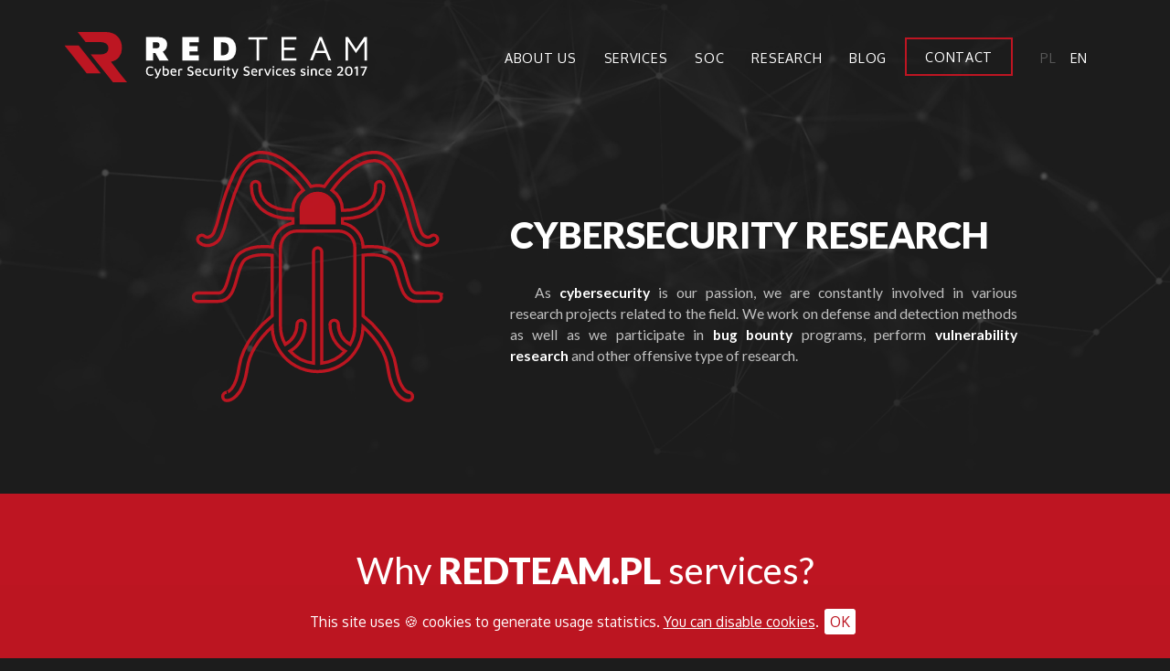

--- FILE ---
content_type: text/html; charset=UTF-8
request_url: https://redteam.pl/en/research.html
body_size: 8447
content:
<!DOCTYPE html>
<html lang="en">
    <head>
        <meta charset="utf-8">
        <base href="https://redteam.pl/en/">
        <!-- Google tag (gtag.js) -->
        <script async src="https://www.googletagmanager.com/gtag/js?id=G-HCVPR6LD4N"></script>
        <script> window.dataLayer = window.dataLayer || [];
            function gtag() {
                dataLayer.push(arguments);
            }
            gtag('js', new Date());
            gtag('config', 'G-HCVPR6LD4N');
        </script>
        <script src="../js/lazysizes.min.js" async=""></script>
        <link rel="canonical" href="https://redteam.pl/en/research.html">
        <link rel="alternate" href="https://redteam.pl/en/research.html" hreflang="en">
        <link rel="alternate" href="https://redteam.pl/pl/badania.html" hreflang="pl">
        <link rel="alternate" href="https://redteam.pl/en/research.html" hreflang="x-default">
        <!--[if IE]><meta http-equiv="X-UA-Compatible" content="IE=edge, chrome=1"><![endif]-->
        <meta name="viewport" content="width=device-width, initial-scale=1">
        <title>Cybersecurity</title>
        <meta name="description" content="Real cyber security experts, highest expertise both in offensive and defensive security.">
        <meta name="keywords" content="red team, cyber security, IT security, hacker, ethical hacker, pentester, penetration tester">
        <meta name="author" content="redteam.pl">
        <meta name="theme-color" content="#ff2434">
        <link rel="stylesheet" href="https://maxcdn.bootstrapcdn.com/bootstrap/3.3.6/css/bootstrap.min.css" integrity="sha256-7s5uDGW3AHqw6xtJmNNtr+OBRJUlgkNJEo78P4b0yRw=" crossorigin="anonymous">
        <link href="../css/animate.min.css" rel="stylesheet">
        <link href="../css/cookiebar.css" rel="stylesheet">
        <link href="../css/stylesheet.css" rel="stylesheet">
        <link rel="apple-touch-icon-precomposed" href="../images/favicon.png">
        <link rel="shortcut icon" type="image/vnd.microsoft.icon" href="../images/favicon.png">
        <!-- Twitter -->
<meta name="twitter:card" content="summary">
<meta name="twitter:site" content="@redteampl">
<meta name="twitter:creator" content="@adamziaja">
<!-- Open Graph -->
<meta property="og:type" content="business.business">
<meta property="og:title" content="Expert Cyber Security Services">
<meta property="og:description" content="red team, blue team, penetration testing, red teaming, security audits, threat hunting, digital forensics, incident response, security research, cyber security, IT security">
<meta property="og:url" content="https://redteam.pl">
<meta property="og:image" content="https://redteam.pl/logo.png">
<meta property="og:image:type" content="image/png">
<meta property="og:image:width" content="744">
<meta property="og:image:height" content="598">
<meta property="business:contact_data:street_address" content="Chmielna 2/31">
<meta property="business:contact_data:locality" content="Warszawa">
<meta property="business:contact_data:region" content="Mazowieckie">
<meta property="business:contact_data:postal_code" content="00-020">
<meta property="business:contact_data:country_name" content="Poland">
        <!-- Google -->
<script type="application/ld+json">
    {  
    "@context":"http://schema.org",
    "@type":"Organization",
    "name":"Red Team",
    "address":{  
    "@type":"PostalAddress",
    "addressLocality":"Warszawa, Poland",
    "postalCode":"00-020",
    "streetAddress":"Chmielna 2 lok. 31"
    },
    "url":"https://redteam.pl",
    "logo":"https://redteam.pl/logo.png",
    "description":"Cyber Security Professional Services",
    "contactPoint":[  
    {  
    "@type":"ContactPoint",
    "email":"info@redteam.pl",
    "telephone":"+48450000665",
    "url":"https://redteam.pl",
    "contactType":"technical support",
    "availableLanguage":[  
    "Polish",
    "English"
    ]
    }
    ],
    "employee":[  
    {  
    "@type":"Person",
    "name":"Adam Ziaja",
    "givenName":"Adam",
    "familyName":"Ziaja",
    "honorificPrefix":"Mr",
    "honorificSuffix":"B.Eng.",
    "jobTitle":"Cyber Security Consultant",
    "url":"https://adamziaja.com",
    "sameAs":[  
    "https://www.linkedin.com/in/adamziaja/",
    "https://twitter.com/adamziaja",
    "https://currents.google.com/103789250371037762916"
    ]
    },
    {  
    "@type":"Person",
    "name":"Paweł Wyleciał",
    "givenName":"Paweł",
    "familyName":"Wyleciał",
    "honorificPrefix":"Mr",
    "honorificSuffix":"B.Eng.",
    "jobTitle":"Cyber Security Consultant",
    "sameAs":[  
    "https://www.linkedin.com/in/pwylecial/",
    "https://twitter.com/h0wlu",
    "https://currents.google.com/106973122638241294503"
    ]
    }
    ],
    "sameAs":[  
    "https://www.linkedin.com/company/redteampl",
    "https://twitter.com/redteampl",
    "https://www.facebook.com/redteampl",
    "https://plus.google.com/106176061302116557078"
    ]
    }
</script>
    </head>
    <body class="body overflow-x">
        <div class="wrapper">
            <header class="header header--service background--cover2">
                <nav class="navbar navbar-default navbar--custom">
                    <div class="container">
                        <div class="navbar-header">
                            <button type="button" class="navbar-toggle collapsed navbar-toggle--custom" data-toggle="collapse" data-target="#navbar" aria-expanded="false" aria-controls="navbar">
                                <span class="sr-only">Menu</span>
                                <span class="icon-bar"></span>
                                <span class="icon-bar"></span>
                                <span class="icon-bar"></span>
                            </button>
                            <div class="navbar-brand"><a href="/en/"><img src="../images/logo_en_v2.svg" alt="RED TEAM" class="navbar-brand__image"></a></div>
                            <div class="navbar-lang lg--hidden">
                                <ul class="nl__list">
                                    <li class="nl__item"><a href="/pl/badania.html">PL</a></li>
                                    <li class="nl__item"><a href="/en/" class="current">EN</a></li>
                                </ul>
                            </div>
                        </div>
                        <div id="navbar" class="collapse navbar-collapse navbar--position">
                            <ul class="nav navbar-nav navbar__list">
    <li class="navbar__item"><a href="javascript:void(0);">about us</a>
        <ul class="sub-menu2" style="display: none;">
            <li class="navbar__item"><a href="red-team-company.html">company</a></li>
            <li class="navbar__item"><a href="team.html">team</a></li>
            <li class="navbar__item"><a href="why-us.html">why us?</a></li>
            <!--<li class="navbar__item"><a href="career.html">career</a></li>-->
            <li class="navbar__item"><a href="partnership.html">partnership</a></li>
        </ul>                
    </li>
    <li class="navbar__item"><a href="javascript:void(0);">services</a>
        <ul class="sub-menu">
            <li class="navbar__item">
                <a href="penetration-testing.html">
                    <img src="../images/01.svg" alt="Penetration Testing" class="ni__image oi">
                    <img src="../images/01a.svg" alt="Penetration Testing" class="ni__image oih">
                    <span class="ni__span">Penetration Testing &<br>Security Assessments</span>
                </a>
            </li>
            <li class="navbar__item">
                <a href="red-teaming.html">
                    <img src="../images/02.svg" alt="Red Teaming" class="ni__image oi">
                    <img src="../images/02a.svg" alt="Red Teaming" class="ni__image oih">
                    <span class="ni__span">Red Teaming &<br>Social Engineering</span>
                </a>
            </li>
            <li class="navbar__item">
                <a href="security-audits.html">
                    <img src="../images/03.svg" alt="Security Audits" class="ni__image oi">
                    <img src="../images/03a.svg" alt="Security Audits" class="ni__image oih">
                    <span class="ni__span">Security Audits &<br>Cloud Security</span>
                </a>
            </li>
            <li class="navbar__item">
                <a href="threat-hunting-intelligence.html">
                    <img src="../images/04.svg" alt="Threat Hunting & Threat Intelligence" class="ni__image oi">
                    <img src="../images/04a.svg" alt="Threat Hunting & Threat Intelligence" class="ni__image oih">
                    <span class="ni__span">Threat Hunting &<br>Threat Intelligence</span>
                </a>
            </li>
            <li class="navbar__item">
                <a href="digital-forensics-incident-response.html">
                    <img src="../images/05.svg" alt="Digital Forensics & Incident Response" class="ni__image oi">
                    <img src="../images/05a.svg" alt="Digital Forensics & Incident Response" class="ni__image oih">
                    <span class="ni__span">Digital Forensics &<br>Incident Response</span>
                </a>
            </li>
            <li class="navbar__item">
                <a href="blockchain-smart-contract-audits.html">
                    <img src="../images/06.svg" alt="Blockchain and smart contract audits" class="ni__image oi">
                    <img src="../images/06a.svg" alt="Blockchain and smart contract audits" class="ni__image oih">
                    <span class="ni__span">Blockchain and<br>smart contract audits</span>
                </a>
            </li>
        </ul>
    </li>
    <li class="navbar__item"><a href="javascript:void(0);">SOC</a>
        <ul class="sub-menu2" style="display: none;">
            <li class="navbar__item"><a href="soc.html">SOC</a></li>
            <li class="navbar__item"><a href="https://rtfs.pl/en/threat-hunting.html" target="_blank">Threat hunting &roarr;</a></li>
            <li class="navbar__item"><a href="https://rtfs.pl/pl/asm.html" target="_blank">ASM &roarr;</a></li><!-- en -->
            <li class="navbar__item"><a href="https://rtfs.pl/" target="_blank">RTFS.PL &roarr;</a></li>
        </ul>                
    </li>
        <li class="navbar__item"><a href="javascript:void(0);">research</a>
        <ul class="sub-menu2" style="display: none;">
            <li class="navbar__item"><a href="research.html">research</a></li>
            <li class="navbar__item"><a href="security-research.html">research &amp; development</a></li>
        </ul>                
    </li>
    <li class="navbar__item"><a href="https://blog.redteam.pl/" target="_blank">blog</a></li>
    <li class="navbar__item"><a href="#contact" class="scroll">contact</a></li>
                            <li class="navbar__item"><a href="/pl/badania.html">PL</a></li>
                            <li class="navbar__item"><a href="/en/" class="current">EN</a></li>
                            </ul>
                        </div>
                    </div>
                </nav>
                <article class="header__inner">
                    <div class="container">
                        <div class="row">
                            <div class="col-xs-12 col-xs--align-center col-sm-12 col-sm--align-center col-md-4 col-md-offset-1 col-lg-4 col-lg-offset-1 align-center">
                                <img src="../images/404.svg" alt="badanie cyberbezpieczeństwa" class="hi__pictogram wow animated fadeInUp" data-wow-duration="500ms" data-wow-delay="100ms">
                            </div>
                            <div class="col-xs-12 col-xs--align-center col-xs--margin-top col-sm-12 col-sm--align-center col-sm--padding-bottom col-md-6 col-lg-6">
                                <h1 class="header__heading-1 header__heading-1--bb">Cybersecurity Research</h1>
                                <p class="header__paragraph">As <strong>cybersecurity</strong> is our passion, we are constantly involved in various research projects related to the field. We work on defense and detection methods as well as we participate in <strong>bug bounty</strong> programs, perform <strong>vulnerability research</strong> and other offensive type of research.</p>
                                <a href="/cdn-cgi/l/email-protection#fadcd9cbcacfc1dcd9cbcbcac1dcd9cbcac8c1dcd9cbcbcbc1dcd9cacccec1889f9edcd9cbcbccc1dcd9cbcacbc1dcd9cac3cdc1dcd9cbcac3c1dcd9caceccc1dcd9cbcbc8c1dcd9cbcac2c1" class="sticky-button">Get a quote</a>                            </div>
                        </div>
                    </div>
                </article>
            </header>
            <section class="vendors vendors--padding incident">
                <div class="container paragraph">
    <div class="row">
        <div class="col-xs-12 col-sm-12 col-md-10 col-md-offset-1">
            <h3 class="vendors__heading-2 align-center">Why <span>REDTEAM.PL</span> services?</h3>
            <p class="align-justify vendors__paragraph-2">Clients most often choose us because of our recognizable <a href="team.html">consultants</a> with superior technical expertise. We have <a href="why-us.html">20 years of experience</a> in <strong>cybersecurity</strong>, dozens of acknowledgements for responsibly disclosed bugs in the most popular software, and over 50 references for provided services. We have authored numerous recognized publications by the European Union Agency for Cybersecurity (ENISA) and Polish Scientific Publishers (PWN). In addition, our research has been recognized by American entities such as the SANS Institute and Forbes magazine. All services are performed only by experienced experts, we do not execute services with the help of people without years of experience.</p>
        </div>
    </div>
</div>            </section>
            <article class="main main--padding">
                <div class="container">
                    <div class="row">
                        <div class="col-xs-12 col-sm-12 col-md-10 col-md-offset-1 col-lg-10 col-lg-offset-1">
                            <h2 class="main__heading-2">Security vulnerabilities</h2>
                            <p>We found and responsibly disclosed multiple vulnerabilities:</p>
                            <ul>
    <li><a href="https://bugs.webkit.org/show_bug.cgi?id=215823" target="_blank" rel="nofollow noopener">WebKit #215823</a> &ndash; <a href="https://blog.redteam.pl/2020/08/stealing-local-files-using-safari-web.html" target="_blank">Stealing local files using Safari Web Share API</a> affecting <a href="https://support.apple.com/en-us/HT211845" target="_blank" rel="nofollow noopener">macOS</a> and <a href="https://support.apple.com/en-us/HT211850" target="_blank" rel="nofollow noopener">iOS</a></li>
    <li><a href="https://cve.mitre.org/cgi-bin/cvename.cgi?name=CVE-2020-15926" target="_blank" rel="nofollow noopener">CVE-2020-15926</a> &ndash; Rocket.Chat Cross-Site Scripting leading to Remote Code Execution</li>
    <li><a href="https://bugs.chromium.org/p/chromium/issues/detail?id=1041406" target="_blank" rel="nofollow noopener">crbug #1041406</a> &ndash; Google Chrome Use-After-Free in portals (Remote Code Execution + Sandbox Escape)</li>
    <li><a href="https://bugs.chromium.org/p/chromium/issues/detail?id=1055393" target="_blank" rel="nofollow noopener">crbug #1055393</a> &ndash; Google Chrome Use-After-Free in accessibility (Remote Code Execution + Sandbox Escape)</li>
    <li><a href="https://cve.mitre.org/cgi-bin/cvename.cgi?name=CVE-2020-6463" target="_blank" rel="nofollow noopener">CVE-2020-6463</a> &ndash; Google Chrome Use-After-Free in ANGLE (Remote Code Execution)<br>affecting also <a href="https://www.mozilla.org/en-US/security/advisories/mfsa2020-30/#CVE-2020-6463" target="_blank" rel="nofollow noopener">MFSA 2020-30</a> Firefox and <a href="https://www.mozilla.org/en-US/security/advisories/mfsa2020-35/#CVE-2020-6463" target="_blank" rel="nofollow noopener">MFSA 2020-35</a> Thunderbird</li>
    <li><a href="https://cve.mitre.org/cgi-bin/cvename.cgi?name=CVE-2019-13766" target="_blank" rel="nofollow noopener">CVE-2019-13766</a> &ndash; Google Chrome Use-After-Free in accessibility (Remote Code Execution + Sandbox Escape)</li>
    <li><a href="https://bugs.chromium.org/p/chromium/issues/detail?id=971702" target="_blank" rel="nofollow noopener">crbug #971702 (2019)</a> &ndash; Google Chrome Use-After-Free in portal (Remote Code Execution + Sandbox Escape)</li>
    <li><a href="https://bugs.chromium.org/p/chromium/issues/detail?id=1033795" target="_blank" rel="nofollow noopener">crbug #1033795 (2019)</a> &ndash; Google Chrome Use-After-Free in display locking (Remote Code Execution)</li>
    <li><a href="https://cve.mitre.org/cgi-bin/cvename.cgi?name=CVE-2019-10677" target="_blank" rel="nofollow noopener">CVE-2019-10677</a> &ndash; DASAN Zhone, multiple Cross-Site Scripting (XSS)</li>
    <li><a href="https://cve.mitre.org/cgi-bin/cvename.cgi?name=CVE-2015-2487" target="_blank" rel="nofollow noopener">CVE-2015-2487</a> / <a href="https://www.zerodayinitiative.com/advisories/ZDI-15-420/" target="_blank" rel="nofollow noopener">ZDI-15-420</a> / <a href="https://docs.microsoft.com/en-us/security-updates/securitybulletins/2015/ms15-094" target="_blank" rel="nofollow noopener">MS15-094</a> &ndash; Microsoft Internet Explorer Embedded Windows Media Player Use-After-Free Remote Code Execution</li>
    <li><a href="https://cve.mitre.org/cgi-bin/cvename.cgi?name=CVE-2015-3680" target="_blank" rel="nofollow noopener">CVE-2015-3680</a> / <a href="https://www.zerodayinitiative.com/advisories/ZDI-15-284/" target="_blank" rel="nofollow noopener">ZDI-15-284</a> &ndash; Apple OS X DFont FOND Memory Corruption Remote Code Execution</li>
    <li><a href="https://cve.mitre.org/cgi-bin/cvename.cgi?name=CVE-2015-3679" target="_blank" rel="nofollow noopener">CVE-2015-3679</a> / <a href="https://www.zerodayinitiative.com/advisories/ZDI-15-287/" target="_blank" rel="nofollow noopener">ZDI-15-287</a> &ndash; Apple OS X morx nSubtables Memory Corruption Remote Code Execution</li>
    <li><a href="https://cve.mitre.org/cgi-bin/cvename.cgi?name=CVE-2015-0036" target="_blank" rel="nofollow noopener">CVE-2015-0036</a> / <a href="https://www.zerodayinitiative.com/advisories/ZDI-15-019/" target="_blank" rel="nofollow noopener">ZDI-15-019</a> / <a href="https://docs.microsoft.com/en-us/security-updates/securitybulletins/2015/ms15-009" target="_blank" rel="nofollow noopener">MS15-009</a> &ndash; Microsoft Internet Explorer CShadow Direction Integer Overflow Remote Code Execution</li>
    <li><a href="https://cve.mitre.org/cgi-bin/cvename.cgi?name=CVE-2015-2149" target="_blank" rel="nofollow noopener">CVE-2015-2149</a> / <a href="https://blog.mybb.com/2015/02/15/mybb-1-8-4-released-feature-update-security-maintenance-release/" target="_blank" rel="nofollow noopener">MyBB 1.8.4</a> &ndash; MyBB, multiple Stored Cross-Site Scripting (XSS)</li>
    <li><a href="https://cve.mitre.org/cgi-bin/cvename.cgi?name=CVE-2014-3788" target="_blank" rel="nofollow noopener">CVE-2014-3788</a> &ndash; Cogent DataHub Heap Buffer Overflow Remote Code Execution</li>
    <li><a href="https://cve.mitre.org/cgi-bin/cvename.cgi?name=CVE-2014-0256" target="_blank" rel="nofollow noopener">CVE-2014-0256</a> / <a href="https://docs.microsoft.com/en-us/security-updates/securitybulletins/2014/ms14-028" target="_blank" rel="nofollow noopener">MS14-028</a> &ndash; Microsoft iSCSI Target Remote Denial of Service</li>
    <li><a href="https://cve.mitre.org/cgi-bin/cvename.cgi?name=CVE-2014-0255" target="_blank" rel="nofollow noopener">CVE-2014-0255</a> / <a href="https://docs.microsoft.com/en-us/security-updates/securitybulletins/2014/ms14-028" target="_blank" rel="nofollow noopener">MS14-028</a> &ndash; Microsoft iSCSI Target Remote Denial of Service</li>
    <li><a href="https://cve.mitre.org/cgi-bin/cvename.cgi?name=CVE-2014-1449" target="_blank" rel="nofollow noopener">CVE-2014-1449</a> &ndash; Maxthon Cloud Browser for Android 4.1.4.2000 Address Bar Spoofing</li>
    <li><a href="https://cve.mitre.org/cgi-bin/cvename.cgi?name=CVE-2014-1695" target="_blank" rel="nofollow noopener">CVE-2014-1695</a> &ndash; OTRS, Cross-Site Scripting (XSS)</li>
    <li><a href="https://www.zerodayinitiative.com/advisories/ZDI-13-252/" target="_blank" rel="nofollow noopener">ZDI-13-252</a> &ndash; Cogent DataHub Heap Overflow Remote Code Execution</li>
    <li><a href="https://github.com/GeoNode/geonode/commit/f5f69e71937e8d447ecb59126bb20eceef020403" target="_blank" rel="nofollow noopener">GeoNode-1308</a> &ndash; GeoNode, Server-Side Request Forgery (SSRF)</li>
    <li><a href="https://cve.mitre.org/cgi-bin/cvename.cgi?name=CVE-2012-4399" target="_blank" rel="nofollow noopener">CVE-2012-4399</a> &ndash; CakePHP 2.x XXE injection</li>
</ul>                            <br>
                            <blockquote class="blockquote">
                                &ldquo;Cybersecurity researchers at Warsaw-based <strong>RED TEAM</strong> <a href="https://blog.redteam.pl/2020/08/stealing-local-files-using-safari-web.html" target="_blank">discovered</a> a flaw in the way Safari handles sharing actions. Click in Safari to share a cute kitten picture with a friend and you could unknowingly pass critical information about your system to an attacker&rdquo;
                                <br><br>A Bug In Apple’s Safari Browser Could Let Hackers Steal Your Files<br>&mdash; <cite title="Forbes Magazine"><a href="https://www.forbes.com/sites/leemathews/2020/08/25/apple-safari-bug-steal-files/" target="_blank" rel="nofollow noopener">Forbes Magazine</a></cite>
                            </blockquote>
                            <p>We have also received multiple credits from international companies and institutions to which we responsibly disclosed security issues: <a href="https://helpx.adobe.com/security/acknowledgements.html" target="_blank" rel="nofollow noopener">Adobe</a> (2014), <a href="https://support.apple.com/en-us/HT207626" target="_blank" rel="nofollow noopener">Apple</a> (2012), <a href="https://support.apple.com/en-us/HT211845" target="_blank" rel="nofollow noopener">Apple</a> (2020), <a href="https://www.blackberry.com/us/en/services/blackberry-incident-response-team" target="_blank" rel="nofollow noopener">BlackBerry</a> (2012), <a href="https://www.telekom.com/en/corporate-responsibility/data-protection-data-securit/security/security/acknowledgements-358300" target="_blank" rel="nofollow noopener">Deutsche Telekom</a>, <a href="https://www.google.com/about/appsecurity/hall-of-fame/archive/" target="_blank" rel="nofollow noopener">Google</a> (2013), <a href="http://about.worldmap.harvard.edu/sponsors" target="_blank" rel="nofollow noopener">Harvard University</a>, <a href="https://help.netflix.com/en/node/6657" target="_blank" rel="nofollow noopener">Netflix</a> (2013), <a href="https://www.nokia.com/responsible-disclosure/" target="_blank" rel="nofollow noopener">Nokia</a> (2013), <a href="https://www.reddit.com/user/adamziaja_com" target="_blank" rel="nofollow noopener">Reddit</a>, <a href="https://help.soundcloud.com/hc/en-us/articles/115003561228-Reporting-a-security-vulnerability" target="_blank" rel="nofollow noopener">SoundCloud</a>, <a href="https://yandex.com/bugbounty/hall-of-fame/all/" target="_blank" rel="nofollow noopener">Yandex</a> (2013).</p>
                        </div>
                        <div class="col-xs-12 col-sm-12 col-md-10 col-md-offset-1 col-lg-10 col-lg-offset-1 main--margin-top">
                            <h2 class="main__heading-2">Techblog</h2>
                            <p>On our techblog, located at <a href="https://blog.redteam.pl" target="_blank">blog.redteam.pl</a> we share knowledge about various aspects of <strong>cybersecurity</strong> and demonstrate our competencies in the field.<br><br>Recently published articles:</p>
                            <ul>
<li>2020 Aug 24 &ndash; <a href="https://blog.redteam.pl/2020/08/stealing-local-files-using-safari-web.html" target="_blank">Stealing local files using Safari Web Share API</a> &ndash; Pawel Wylecial</li>
<li>2020 Aug 18 &ndash; <a href="https://blog.redteam.pl/2020/08/rocket-chat-xss-rce-cve-2020-15926.html" target="_blank">Rocket.Chat Cross-Site Scripting leading to Remote Code Execution CVE-2020-15926</a> &ndash; Pawel Wylecial</li>
<li>2020 Jul 10 &ndash; <a href="https://blog.redteam.pl/2020/07/badwpad-phishing-battle-net.html" target="_blank">BadWPAD and spear-phishing using Battle.net Desktop App</a> &ndash; Adam Ziaja</li>
</ul>
                        </div>
                    </div>
                </div>
            </article>
            <section class="vendors vendors--padding">
                <div class="container paragraph">
    <div class="row">
        <div class="col-xs-12 col-sm-12 col-md-10 col-md-offset-1">
            <h3 class="vendors__heading-2 align-center">See the <span>Competencies</span> of Our Team</h3>
            <p class="align-justify vendors__paragraph-2">Our <a href="team.html">team</a> identified and <a href="research.html">responsibly disclosed</a> multiple critical and high rated vulnerabilities in popular global utilized products. We received acknowledgements eg. from the following organisations:</p>
        </div>
    </div>
    <div class="row row--margin-top">
        <div class="col-xs-4 col-lg-2"><img src="../images/logos/oracle.svg" alt="Oracle" width="165" height="82" class="vendors__image lazyload"></div>
<div class="col-xs-4 col-lg-2"><img src="../images/logos/vmware.svg" alt="VMware" width="165" height="82" class="vendors__image lazyload"></div>
<div class="col-xs-4 col-sm-4 col-lg-2"><img src="../images/logos/adobe.svg" alt="Adobe" width="165" height="82" class="vendors__image lazyload"></div>
<div class="col-xs-4 col-xs--margin-top col-sm--margin-top col-md--margin-top col-lg-2"><img src="../images/logos/apple.svg" alt="Apple" width="165" height="82" class="vendors__image lazyload"></div>
<div class="col-xs-4 col-xs--margin-top col-sm--margin-top col-md--margin-top col-lg-2"><img src="../images/logos/mozilla.svg" alt="Mozilla" width="165" height="82" class="vendors__image lazyload"></div>
<div class="col-xs-4 col-xs--margin-top col-sm--margin-top col-md--margin-top col-lg-2"><img src="../images/logos/microsoft.svg" alt="Microsoft" width="165" height="82" class="vendors__image lazyload"></div>
    </div>
</div>            </section>
            <section class="array array--padding">
                <div class="container">
    <div class="row">
        <div class="col-xs-12 align-center">
            <div id="myCarousel" class="carousel slide carousel--custom" data-ride="carousel" data-interval="6000">
                <ol class="carousel-indicators">
                    <li data-target="#myCarousel" data-slide-to="0" class="active"></li>
					<li data-target="#myCarousel" data-slide-to="1"></li>
					<li data-target="#myCarousel" data-slide-to="2"></li>
					<li data-target="#myCarousel" data-slide-to="3"></li>
					<li data-target="#myCarousel" data-slide-to="4"></li>
					<li data-target="#myCarousel" data-slide-to="5"></li>
					<li data-target="#myCarousel" data-slide-to="6"></li>
					<li data-target="#myCarousel" data-slide-to="7"></li>
					<li data-target="#myCarousel" data-slide-to="8"></li>
					<li data-target="#myCarousel" data-slide-to="9"></li>
					<li data-target="#myCarousel" data-slide-to="10"></li>
					<li data-target="#myCarousel" data-slide-to="11"></li>
					<li data-target="#myCarousel" data-slide-to="12"></li>
                </ol>
                <div class="carousel-inner carousel__inner">
                    <div class="item slide-1 carousel__item active"><h4 class="array__heading-2"><span>We recommend REDTEAM.PL, the config review and penetration testing services requested by us were provided with the highest quality. The audit team demonstrated great commitment, professionalism and extensive knowledge.</span><br>&mdash; Institute of National Remembrance (IPN)</h4></div>
					<div class="item slide-2 carousel__item"><h4 class="array__heading-2"><span>REDTEAM.PL has performed penetration tests of the integration module with the payment operator of the Reserved online store. The work was completed on time and with due diligence, and the service provided was high quality.</span><br>&mdash; Reserved (LPP)</h4></div>
					<div class="item slide-3 carousel__item"><h4 class="array__heading-2"><span>CERT.EE would like to thank REDTEAM.PL for the valuable information, which has helped us to improve security of IT resources of the Republic of Estonia.</span><br>&mdash; Estonian National and Governmental CSIRT</h4></div>
					<div class="item slide-4 carousel__item"><h4 class="array__heading-2"><span>REDTEAM.PL performed penetration testing of a web application. The work was carried out in a timely manner, with due diligence and professional ethics.</span><br>&mdash; PKO Życie TU (PKO Banking Group)</h4></div>
					<div class="item slide-5 carousel__item"><h4 class="array__heading-2"><span>REDTEAM.PL performed penetration testing of a web application. Tests were carried out within the agreed timeframe and with due diligence. Results of the work provided in the report were understandable.</span><br>&mdash; Allianz</h4></div>
					<div class="item slide-6 carousel__item"><h4 class="array__heading-2"><span>We recommend cooperation with REDTEAM.PL for professionalism and full commitment in the provision of services related to the security of websites.</span><br>&mdash; EFL Leasing (Crédit Agricole Group)</h4></div>
					<div class="item slide-7 carousel__item"><h4 class="array__heading-2"><span>REDTEAM.PL performs tasks in the field of security testing. The assignments are carried out on time and of high quality.</span><br>&mdash; Center for Informatics Technology (Ministry of Digital Affairs)</h4></div>
					<div class="item slide-8 carousel__item"><h4 class="array__heading-2"><span>REDTEAM.PL performed penetration testing of an online store. The work was completed on time, with due diligence and was of high quality.</span><br>&mdash; GO Sport</h4></div>
					<div class="item slide-9 carousel__item"><h4 class="array__heading-2"><span>REDTEAM.PL has performed logs and disk images analysis. Computer forensics service was performed on time and with due diligence. The delivered results in the form of a report were comprehensible.</span></h4></div>
					<div class="item slide-10 carousel__item"><h4 class="array__heading-2"><span>CERT.LV would like to thank REDTEAM.PL for the valuable information, which has helped us to improve security of IT resources of the Republic of Latvia.</span><br>&mdash; Latvian National and Governmental CSIRT</h4></div>
					<div class="item slide-11 carousel__item"><h4 class="array__heading-2"><span>REDTEAM.PL has performed penetration tests of a mobile application. The entrusted work has been carried out on time and with due diligence, which resulted in a high quality evaluation of the services provided.</span><br>&mdash; Carefleet (Crédit Agricole Group)</h4></div>
					<div class="item slide-12 carousel__item"><h4 class="array__heading-2"><span>REDTEAM.PL carried out penetration tests of software produced by TELDAT. The work was performed professionally, on time and with due diligence. The conclusions in the form of a report were precise and related to all areas of interest to the contracting party.</span><br>&mdash; TELDAT</h4></div>
					<div class="item slide-13 carousel__item"><h4 class="array__heading-2"><span>REDTEAM.PL carried out internal and external network penetration tests and personnel awareness tests (red teaming). The team showed great commitment as well as a proactive attitude and flexibility during testing. We recommend cooperation with REDTEAM.PL.</span><br>&mdash; Orbis (Accor Group)</h4></div>
                </div>
            </div>
        </div>
    </div>
</div>            </section>
            <footer class="footer footer--padding">
                <div class="container">
    <div class="row">
        <div class="col-xs-12 col-sm-4 col-md-4 col-lg-4">
            <img src="../images/logo_w.svg" width="270" height="45" alt="RED TEAM" class="footer__logo lazyload">
                        <address>
                <p><a href="firma-red-team.html"><span>RED TEAM</span> Sp. z o.o.</a><br>Chmielna 2/31, 00-020 Warsaw, Poland<br><br>VAT-EU PL<a href="https://ec.europa.eu/taxation_customs/vies/#/vat-validation" target="_blank" rel="nofollow noopener">5252739138</a>, KRS 0000718490<br>REGON 369466623, DUNS 439461469</p>
            </address>
            <p>
                <a href="https://www.linkedin.com/company/redteampl/" class="footer__link" target="_blank" rel="nofollow noopener"><img src="../images/l.svg" width="23" height="23" alt="linkedin" class="footer__image"></a>
                <a href="https://twitter.com/redteampl" class="footer__link" target="_blank" rel="nofollow noopener"><img src="../images/t.svg" width="23" height="23" alt="twitter" class="footer__image"></a>
                <a href="https://www.youtube.com/channel/UChFILFuZvQG5b-kn9UQ5oiw" class="footer__link" target="_blank" rel="nofollow noopener"><img src="../images/y.svg" width="23" height="23" alt="youtube" class="footer__image"></a>
                <a href="https://github.com/redteampl" class="footer__link" target="_blank" rel="nofollow noopener"><img src="../images/g.svg" width="23" height="23" alt="github" class="footer__image"></a>
                <a href="https://clutch.co/profile/redteampl" class="footer__link" target="_blank" rel="nofollow noopener"><img src="../images/c.svg" width="23" height="23" alt="clutch" class="footer__image"></a>
            </p>
            <p>All rights reserved &copy; 2017-2026 <span>REDTEAM.PL</span></p>
        </div>
        <div class="col-xs-12 col-xs--margin-top col-sm-4 col-md-4 col-lg-4" id="contact">
            <h4 class="footer__heading-4">Contact</h4>
            <p>General correspondence and quotation:</p>
            <address>
                <p><span>📧 e-mail: <a href="/cdn-cgi/l/email-protection#694f4a58595c524f4a585859524f4a58595b524f4a585858524f4a595f5d521b0c0d4f4a58585f524f4a585958524f4a59505e524f4a585950524f4a595d5f524f4a58585b524f4a58595152">&#105;&#110;&#102;&#111;&#064;red&#116;&#101;&#097;&#109;&#046;&#112;&#108;</a></span></p>
            </address>
                                            </div>
        <div class="col-xs-12 col-xs--margin-top col-sm-4 col-md-4 col-lg-4">
                        <script data-cfasync="false" src="/cdn-cgi/scripts/5c5dd728/cloudflare-static/email-decode.min.js"></script><script src="/js/clutch-widget.js"></script><div class="clutch-widget lazyload" data-url="https://widget.clutch.co" data-widget-type="3" data-expandifr="true" data-height="350" data-snippets="true" data-clutchcompany-id="1366524" data-header-color="#1c1c1c" data-primary-color="#bc1521" data-background-color="#ffffff"></div>
                    </div>
    </div>
    <div class="footer__lines"><img src="../images/lines.png" width="206" height="115" alt="nodes"></div>
</div>
            </footer>
        </div>
        <script src="https://code.jquery.com/jquery-2.2.4.min.js" integrity="sha256-BbhdlvQf/xTY9gja0Dq3HiwQF8LaCRTXxZKRutelT44=" crossorigin="anonymous"></script>
        <script src="https://maxcdn.bootstrapcdn.com/bootstrap/3.3.6/js/bootstrap.min.js" integrity="sha256-KXn5puMvxCw+dAYznun+drMdG1IFl3agK0p/pqT9KAo=" crossorigin="anonymous"></script>
        <script src="../js/jquery.wow.min.js"></script>
        <script src="../js/jquery.cookiebar.js"></script>
        <script src="../js/config-en.js"></script>
    <script defer src="https://static.cloudflareinsights.com/beacon.min.js/vcd15cbe7772f49c399c6a5babf22c1241717689176015" integrity="sha512-ZpsOmlRQV6y907TI0dKBHq9Md29nnaEIPlkf84rnaERnq6zvWvPUqr2ft8M1aS28oN72PdrCzSjY4U6VaAw1EQ==" data-cf-beacon='{"version":"2024.11.0","token":"41552c73daa243d693ab9b72732aff95","r":1,"server_timing":{"name":{"cfCacheStatus":true,"cfEdge":true,"cfExtPri":true,"cfL4":true,"cfOrigin":true,"cfSpeedBrain":true},"location_startswith":null}}' crossorigin="anonymous"></script>
</body>
</html>

--- FILE ---
content_type: text/css
request_url: https://redteam.pl/css/cookiebar.css
body_size: -150
content:
#cookie-bar {background: #bc1521; height:auto; min-height:50px; line-height:50px; color:#ffffff; text-align:center; padding:20px 40px;}
#cookie-bar.fixed {position:fixed; top:0; left: 50%; max-width: 1920px; width: 100%; transform: translateX(-50%);}
#cookie-bar.fixed.bottom {bottom:0; top:auto;}
#cookie-bar p {margin:0; padding:0; font-family: 'Oxygen', sans-serif; font-size: 2.5em; color: #ffffff; line-height: 1.8em;}
/*#cookie-bar a:first-child {color:#ffffff; display:inline-block; border-radius:3px; text-decoration:none; padding:0; margin-left:0; border-bottom: 1px dotted #ffffff;}*/
#cookie-bar a {color:#ffffff; display:inline-block; border-radius:3px; text-decoration:none; padding:0 6px; margin: 6px; border-bottom: none;}
#cookie-bar p a[rel="nofollow noopener"], #cookie-bar p a:hover[rel="nofollow noopener"], #cookie-bar p a:focus[rel="nofollow noopener"] {color:#ffffff; text-decoration:underline; padding:0; margin: 0; border-bottom: none;}
#cookie-bar .cb-enable {background:#ffffff; color: #bc1521;}
#cookie-bar .cb-enable:hover {background:#000000; color: #ffffff;}
#cookie-bar .cb-disable {background:#ffffff; color: #bc1521;}
#cookie-bar .cb-disable:hover {background:#1c1c1c;}
#cookie-bar .cb-policy {background:#ffffff; color: #bc1521;}
#cookie-bar .cb-policy:hover {background:#1c1c1c;}

--- FILE ---
content_type: text/css
request_url: https://redteam.pl/css/stylesheet.css
body_size: 3758
content:
@import url('https://fonts.googleapis.com/css?family=Lato:400,700,900|Oxygen:300,400,700&subset=latin-ext&display=swap');

/* NO SELECT + HIGHLIGHT COLOR */
/** {
    user-select: none;
}
*::selection {
    background: none;
}
*::-moz-selection {
    background: none;
}*/

img {
    aspect-ratio: attr(width) / attr(height);
}

.wow {
    opacity: 0;
    filter: alpha(opacity = 0);
    visibility: hidden;
}

@media only screen and (max-width: 767px) {

    .header--small {
        min-height: 0;
    }

    .navbar-brand__image {
        height: 40px;
        width: auto;
    }

    .header__inner {
        padding: 60px 0;    
    }

    .hi__pictogram {
        height: 275px;
        width: auto;
    }

    .th__span {
        display: block;
    }

    .header__heading-1, .team__heading-2, .team__heading-3, .offer__heading-2, .vendors__heading-2 {
        font-size: 5.4em;
    }

    .team__heading-3 {
        margin-bottom: 20px !important;
    }

    .header__heading-2 {
        font-size: 6.2em;
    }

    .hi__image {
        margin: 0 auto;
        height: auto;
        max-width: 75%;
    }

    .main__heading-1 {
        font-size: 5.6em;
    }

    .main__heading-2 {
        font-size: 4em;
    }

    .team {
        background: #161616;
    }

    .main {
        background: #161616;
    }

    .array--padding {
        padding: 20px 0 90px 0;
    }

    .carousel__inner, .carousel__item {
        height: 410px;
    }

    .footer {
        background: #bc1521;
    }

    .col-xs--margin-top, .row-xs--margin-top {
        margin-top: 30px;
    }

    .col-xs--align-center, .main p.col-xs--align-center, .col-xs--align-center-2, .main p.col-xs--align-center-2 {
        text-align: center !important;
    }

    .xs--hidden {
        display: none;
    }

    header, article, section, footer {
        background-image: none !important;
    }

}

@media only screen and (min-width: 768px) {

    .header__inner {
        margin-top: 30px;
    }

    .hi__pictogram {
        margin-top: 20px;
        height: 275px;
        width: auto;
    }

    .th__span {
        position: relative;
        top: -12px;
        left: 20px;
    }

    .header__heading-1, .team__heading-2, .team__heading-3, .offer__heading-2, .vendors__heading-2 {
        font-size: 6.4em;
    }

    .header__heading-2 {
        font-size: 7.2em;
    }

    .main__heading-1 {
        font-size: 6.4em;
    }

    .main__heading-2 {
        font-size: 4.5em;
    }

    .team {
        background: #161616 url(../images/main.jpg) no-repeat center right;
    }

    .main {
        background: #161616 url(../images/main.jpg) no-repeat center right;
    }

    .array--padding {
        padding: 20px 0;
    }

    .carousel__inner {
        min-height: 200px;
    }

    .footer {
        background: #bc1521 url(../images/footer.jpg) no-repeat bottom right;
    }

    .desktop--hidden {
        display: none;
    }

}

@media only screen and (min-width: 768px) and (max-width: 991px) {

    .header--big {
        min-height: 650px;
    }

    .header--service {
        min-height: 500px;
    }

    .header__heading-1--bb {
        margin-top: 90px !important;
    }

    .header__inner {
        margin-top: 60px;
    }

    .hi__image {
        margin: 0 auto;
        height: auto;
        max-width: 75%;
    }

    .row-sm--margin-top {
        margin-top: 30px;
    }

    .sm--hidden {
        display: none;
    }

    header, article, section, footer {
        background-image: none !important;
    }

    .col-sm--align-center {
        text-align: center;
    }

    .col-sm--margin-top {
        margin-top: 30px;
    }

    .col-sm--padding-bottom {
        padding-bottom: 50px;
    }

}

@media only screen and (min-width: 768px) and (max-width: 1199px) {

    .navbar--custom {
        background-color: #000000;
        border-bottom: 0;
    }

    .navbar-header {
        float: none;
    }

    .navbar-left, .navbar-right {
        float: none !important;
    }

    .navbar-toggle {
        display: block;
    }

    .navbar-toggle--custom {
        border-radius: 0;
        border: none;
    }

    .navbar--custom .navbar__list > li > a {
        color: #ffffff;
    }

    .navbar--custom .navbar__list > li > a:hover, .navbar--custom .navbar__list > li > a:focus {
        color: #ffffff;
    }

    .navbar--custom .navbar-toggle .icon-bar {
        background-color: #ffffff;
    }

    .navbar-default .navbar-toggle:hover, .navbar-default .navbar-toggle:focus {
        background-color: transparent;
    }

    .navbar-collapse {
        background-color: transparent;
    }

    .navbar.navbar-default .navbar-collapse {
        background-color: #000000;
        border: none;
        box-shadow: none;
    }

    .navbar-collapse.collapse {
        display: none !important;
    }

    .navbar > .container {
        width: 100%;
    }

    .navbar-nav {
        float: none !important;
        margin-top: 7.5px;
    }

    .navbar-nav > li {
        float: none;
    }

    .navbar-nav > li > a {
        padding-top: 10px;
        padding-bottom: 10px;
        color: #48c0e5;
    }

    .collapse.in {
        display: block !important;
    }

    .navbar__item {
        text-align: center;
    }

}

@media only screen and (min-width: 992px) {

    .no-padding--left {
        padding-left: 0;
    }

    .no-padding--right {
        padding-right: 0;
    }

}

@media only screen and (min-width: 992px) and (max-width: 1199px) {

    .header--big {
        min-height: 600px;
    }

    .header--service {
        min-height: 500px;
    }

    .header__heading-1--bb {
        margin-top: 90px !important;
    }

    .header--big .header__inner {
        margin-top: 150px;
    }

    .header--service .header__inner {
        margin-top: 80px;
    }

    .hi__image {
        height: auto;
        max-width: 75%;
    }

    .col-md--margin-top, .row-md--margin-top {
        margin-top: 30px;
    }

    .col-md--align-center {
        text-align: center;
    }

    .md--hidden {
        display: none;
    }

}

@media only screen and (max-width: 1199px) {

    .sub-menu2 {
        padding-top: 0;
        padding-bottom: 0;
        background-color: #3f3f3f;
        display: block !important;
        visibility: visible !important;
    }

    .sub-menu2 li {
        padding: 10px 0 !important;
        font-size: 1em !important;
        list-style-type: none;
        border-bottom: 1px solid #000000;
        position: relative;
        left: -22px;
    }

    .sub-menu2 li:last-child {
        border-bottom: none;
    }

    .sub-menu2 li a {
        color: #ffffff;
    }

    .sub-menu2 li a:hover, .sub-menu2 li a:focus {
        color: #ffffff;
        text-decoration: none;
    }

    .navbar--custom {
        background-color: #000000;
        border-bottom: 0;
    }

    .navbar-header {
        float: none;
    }

    .navbar-left, .navbar-right {
        float: none !important;
    }

    .navbar-toggle {
        display: block;
    }

    .navbar-toggle--custom {
        border-radius: 0;
        border: none;
    }

    .navbar--custom .navbar-toggle .icon-bar {
        background-color: #ffffff;
    }

    .navbar-default .navbar-toggle:hover, .navbar-default .navbar-toggle:focus {
        background-color: transparent;
    }

    .navbar.navbar-default .navbar-collapse {
        background-color: #000000;
        border: none;
        box-shadow: none;
    }

    .navbar-collapse.collapse {
        display: none !important;
    }

    .navbar > .container {
        width: 100%;
    }

    .navbar-nav {
        float: none !important;
        margin-top: 7.5px;
    }

    .navbar-nav > li {
        float: none;
    }

    .navbar-nav > li > a {
        padding-top: 10px;
        padding-bottom: 10px;
        color: #ffffff !important;
    }

    .collapse.in {
        display: block !important;
    }

    .navbar-brand {
        padding: 0;
        padding-top: 5px;
        position: absolute;
        top: 6px;
        left: 50%;
        transform: translateX(-50%);
    }

    .navbar__item {
        text-align: center;
        border-bottom: 1px solid #3f3f3f;
    }

    .navbar--custom .navbar__list > li:nth-child(6) {
        border-bottom: none;
    }

    .navbar--custom .navbar__list > li:nth-child(7), .navbar--custom .navbar__list > li:nth-child(8) {
        display: none;
    }

    .sub-menu {
        padding-top: 0;
        padding-bottom: 0;
        background-color: #3f3f3f;
        display: block !important;
        visibility: visible !important;
    }

    .sub-menu li {
        padding: 10px 0 !important;
        font-size: 1em !important;
        list-style-type: none;
        border-bottom: 1px solid #000000;
        position: relative;
        left: -22px;
    }

    .sub-menu li:last-child {
        border-bottom: none;
    }

    .sub-menu li a {
        color: #ffffff;
    }

    .sub-menu li a:hover, .sub-menu li a:focus {
        color: #ffffff;
        text-decoration: none;
    }

    .navbar--custom .nl__item a {
        color: #585858;
    }

    .navbar--custom .nl__item a:hover, .navbar--custom .nl__item a:focus {
        color: #ffffff;
        text-decoration: none
    }

    .navbar-brand__image {
        height: 30px;
        width: auto;
    }

    .ni__image {
        display: none;
    }

    .team__photo {
        margin: 0 auto;
        /*height: auto;
        max-width: 195px;*/
        width: 195px;
        height: 195px;
        border-radius: 5%;
    }

    .offer__link:focus, .offer__link:hover {
        color: inherit;
        text-decoration: none;
    }

    .mobile-hide {
        display: none;
    }

    .sticky-button {
        bottom: 15px !important;
        right: 15px !important;
    }
}

@media only screen and (min-width: 1200px) {

    .sub-menu2 {
        margin-top: -30px;
        padding: 9px 0 0 0 !important;
        background: url(../images/bg_navbar_li.png) no-repeat center top;
        height: auto;
        width: 200px;
        text-align: left;
        display: none;
        position: absolute;
        left: 50%;
        transform: translateX(-50%);
        z-index: 9999999;
    }

    .sub-menu2 li {
        margin: 0 !important;
        padding: 0 !important;
        background-color: #121212;
        width: 200px;
        font-family: 'Lato', sans-serif;
        font-size: 0.85em !important;
        font-weight: 900;
        color: #ffffff !important;
        text-align: center;
        display: block !important;
    }

    .sub-menu2 li a {
        padding: 10px 0;
        color: #ffffff;
        line-height: 25px !important;
        display: block;
    }

    .sub-menu2 li a:hover, .sub-menu2 li a:focus {
        color: #ffffff;
        text-decoration: none;
    }

    .sub-menu2 li a:hover, .sub-menu2 li a:focus {
        background-color: #bc1521;
        text-decoration: none;
    }

    .header--small {
        min-height: 130px;
    }

    .header--big {
        min-height: 800px;
    }

    .header--service {
        min-height: 540px;
    }

    .header__heading-1--bb {
        margin-top: 90px !important;
    }

    .navbar .container {
        position: relative;
    }

    .navbar--position {
        text-align: right;
    }

    .navbar--custom {
        background-color: transparent;
        height: 125px;
        width: 100%;
    }

    .navbar__list {
        display: inline-block;
        vertical-align: top;
        float: none;
    }

    .navbar--custom .navbar__item {
        margin-left: 5px;
        margin-right: 5px;
        float: left;
    }

    .navbar--custom .navbar__list > li:nth-child(6) > a {
        margin-right: 15px;
        padding: 10px 20px;
        color: #ffffff;
        line-height: normal;
        position: relative;
        top: 41px;
        border: 2px solid #be1522;
    }

    .navbar--custom .navbar__list > li:nth-child(7) > a {
        padding: 0 5px;
        color: #585858;
        border-top: 2px solid transparent !important;
    }

    .navbar--custom .navbar__item:nth-child(7) {
        margin-right: 0;
    }

    .navbar--custom .navbar__list > li:nth-child(8) > a {
        padding-left: 5px;
        padding-right: 0;
        color: #585858;
        border-top: 2px solid transparent !important;
    }

    .navbar--custom .navbar__list > li > a {
        padding: 0 10px;
        color: #ffffff;
        line-height: 122px;
        border-top: 2px solid transparent;
    }

    .navbar--custom .navbar__list > li > a:hover, .navbar--custom .navbar__list > li > a:focus {
        color: #ffffff;
        border-top: 2px solid #be1522;
    }

    .sub-menu {
        margin-top: -30px;
        padding: 9px 10px 0 10px !important;
        background: url(../images/bg_navbar_li.png) no-repeat center top;
        height: auto;
        width: 650px;
        text-align: left;
        display: none;
        position: absolute;
        left: 50%;
        transform: translateX(-50%);
        z-index: 9999999;
    }

    .sub-menu li {
        margin: 0 !important;
        padding: 0 !important;
        background-color: #121212;
        width: 210px;
        font-family: 'Lato', sans-serif;
        font-size: 0.85em !important;
        font-weight: 900;
        color: #ffffff !important;
        text-align: center;
        display: block !important;
    }

    .sub-menu li a {
        padding: 30px 10px;
        color: #ffffff;
        line-height: 25px !important;
        display: block;
    }

    .sub-menu li a:hover, .sub-menu li a:focus {
        color: #ffffff;
        text-decoration: none;
    }

    .sub-menu li a:hover, .sub-menu li a:focus {
        background-color: #bc1521;
        text-decoration: none;
    }

    .sub-menu li a:hover .oih, .sub-menu li a:focus .oih {
        display: block;
    }

    .sub-menu li a:hover .oi, .sub-menu li a:focus .oi {
        display: none;
    }

    .sub-menu li a:hover span, .sub-menu li a:focus span {
        color: #ffffff;
    }

    .offer__link:focus, .offer__link:hover {
        background-color: #bc1521;
        text-decoration: none;
    }

    .offer__link:focus .oih, .offer__link:hover .oih {
        display: block;
    }

    .offer__link:focus .oi, .offer__link:hover .oi {
        display: none;
    }

    .offer__link:focus p, .offer__link:hover p {
        color: #ffffff;
    }

    .oih {
        display: none;
    }

    .ni__image {
        margin: 0 auto 10px auto;
        height: 96px;
        width: auto;
        display: block;
    }

    .navbar-brand {
        padding-top: 35px;
    }

    .navbar-brand__image {
        height: 55px;
        width: 332px;
    }

    .header--big .header__inner {
        margin-top: 130px;
    }

    .header--service .header__inner {
        margin-top: 20px;
    }

    .hi__image {
        height: auto;
        max-width: 100%;
    }

    .hi__image-255 {
        height: 275px !important;
        width: auto !important;
    }

    .team p {
        text-align: justify;
    }

    .team__photo {
        /*height: auto;
        max-width: 195px;*/
        width: 195px;
        height: 195px;
        border-radius: 5%;
    }

    .col-lg--align-center {
        text-align: center;
    }

    .col-lg--align-right {
        text-align: right;
    }

    .col-lg--margin-top {
        margin-top: 30px;
    }

    .col-lg__th-3--margin-top {
        margin-top: 30px;
    }

    .lg--hidden {
        display: none;
    }

    .lg--vertical-center {
        position: relative;
        top: 50%;
        transform: translateY(-50%);
    }

    .twitter {
        padding-top: 30px
    }
}

/*@media only screen and (min-width: 768px) and (max-width: 1024px) {
}*/

html, body {
    height: 100%;
    font-size: 62.5%;
    background-color: #1c1c1c;
}

body {
    overflow-y: scroll;
    scroll-behavior: smooth;
}

.overflow-x {
    overflow-x: hidden;
}

.overflow-y {
    overflow-y: hidden;
}

h1, h2, h3, h4 {
    margin: 0;
    font-family: 'Lato', sans-serif;
    line-height: normal;
}

h1 span, h2 span, h3 span, h4 span {
    font-weight: 900;
}

p, blockquote {
    margin-bottom: 16px;
    font-family: 'Lato', sans-serif;
    line-height: 1.5em;
}

p:last-child {
    margin-bottom: 0;
}

blockquote {
    border-left: 6px solid #bc1521;
    font-style: italic;
}

.main li {
    font-family: 'Lato', sans-serif;
    font-size: 2.5em;
    color: #c1c1c1;
    text-align: justify;
    line-height: 1.5em;
    letter-spacing: 0.02em;
}

.wrapper {
    margin: 0 auto;
    height: 100%;
    max-width: 100%;
    position: relative;
}

.navbar--custom {
    margin: 0;
    border: none;
    border-radius: 0;
}

.navbar--custom .navbar__item, .navbar--custom .nl__item {
    font-family: 'Oxygen', sans-serif;
    font-size: 2.3em;
    line-height: normal;
    text-transform: uppercase;
    letter-spacing: 0.05em;
}

.nl__list {
    margin: 0;
    padding: 0;
    position: absolute;
    top: 13px;
    left: 15px;
}

.nl__item {
    margin-left: 5px;
    margin-right: 5px;
    padding: 0;
    float: left;
    list-style-type: none;
}

.navbar__item a.current, .nl__item a.current {
    color: #ffffff !important;
}

strong {
    font-weight: 700;
}

em {
    font-style: italic;
}

.container {
    position: relative;
}

.header {
    background-color: #1c1c1c;
    background-image: url(../images/header.jpg);
    position: relative;
}

.header--small {
    background-image: url(../images/header2.jpg);
}

.header__heading-1 {
    margin: 20px 0 30px 0;
    font-weight: 300;
    color: #ffffff;
    line-height: 1.1em;
}

.header__heading-1 span {
    font-size: 1.1em;
    display: block;
}

.header__heading-1--bb {
    font-weight: 900;
    text-transform: uppercase;
}

.header__heading-1--b {
    margin-bottom: 0;
    font-size: 18em;
    font-weight: 900;
}

.header__heading-2 {
    margin: 0;
    font-weight: 300;
    color: #ffffff;
    line-height: 1.1em;
}

.header__paragraph {
    font-size: 2.5em;
    color: #c1c1c1;
    text-align: justify;
    text-indent: 5% !important;
}

.main--padding {
    padding: 60px 0;
}

.main__heading-1 {
    margin-bottom: 30px;
    font-weight: 300;
    color: #ffffff;
}

.main__heading-2 {
    margin-bottom: 20px;
    font-weight: 900;
    color: #ffffff;
}

.main__heading--team {
    margin-top: 10px;
    margin-bottom: 10px;
    font-size: 5.6em;
}

.main__heading-3 {
    margin-bottom: 20px;
    font-size: 4em;
    font-weight: 300;
    color: #ffffff;
}

.main p, .main blockquote {
    font-size: 2.5em;
    color: #c1c1c1;
    text-align: justify;
    letter-spacing: 0.02em;
    text-indent: 5% !important;
}

.main figcaption {
    font-size: 2.3em;
    color: #c1c1c1;
    text-align: center;
    letter-spacing: 0.02em;
    font-style: italic;
    padding-top: 5px;
}

.main p a, .main p a:hover, .main p a:focus, .main blockquote a, .main blockquote a:hover, .main blockquote a:focus, .main li a, .main li a:hover, .main li a:focus, .row a, .row a:hover, .row a:focus {
    color: #FF4B44;
    text-decoration: none;
}

.main p a[rel="nofollow noopener"], .main p a:hover[rel="nofollow noopener"], .main p a:focus[rel="nofollow noopener"], .main blockquote a[rel="nofollow noopener"], .main blockquote a:hover[rel="nofollow noopener"], .main blockquote a:focus[rel="nofollow noopener"], .main li a[rel="nofollow noopener"], .main li a:hover[rel="nofollow noopener"], .main li a:focus[rel="nofollow noopener"], .main figcaption a[rel="nofollow noopener"], .main figcaption a:hover[rel="nofollow noopener"], .main figcaption a:focus[rel="nofollow noopener"] {
    color: #FF8080;
}

.main p a[target="_blank"], .main p a:hover[target="_blank"], .main p a:focus[target="_blank"], .main blockquote a[target="_blank"], .main blockquote a:hover[target="_blank"], .main blockquote a:focus[target="_blank"], .main li a[target="_blank"], .main li a:hover[target="_blank"], .main li a:focus[target="_blank"], .main figcaption a[target="_blank"], .main figcaption a:hover[target="_blank"], .main figcaption a:focus[target="_blank"] {
    color: #FF8080;
}

.paragraph p a, .paragraph p a:hover, .paragraph p a:focus, .paragraph li a, .paragraph li a:hover, .paragraph li a:focus {
    color: #FF4B44;
    text-decoration: none;
}

.paragraph p a[rel="nofollow noopener"], .paragraph p a:hover[rel="nofollow noopener"], .paragraph p a:focus[rel="nofollow noopener"], .paragraph li a[rel="nofollow noopener"], .paragraph li a:hover[rel="nofollow noopener"], .paragraph li a:focus[rel="nofollow noopener"] {
    color: #FF8080;
}

.paragraph p a[target="_blank"], .paragraph p a:hover[target="_blank"], .paragraph p a:focus[target="_blank"], .paragraph li a[target="_blank"], .paragraph li a:hover[target="_blank"], .paragraph li a:focus[target="_blank"] {
    color: #FF8080;
}

strong {
    color: #ffffff;
}

.main__social {
    margin-top: 20px;
    margin-left: 0px;
    margin-right: 10px;
    height: 23px;
    width: auto;
}

.main__team {
    padding-bottom: 25px;
    border-bottom: 1px solid #bc1521;
}

.offer {
    background: #1c1c1c url(../images/offer.jpg) no-repeat center left;
}

.offer .container {
    padding-top: 60px;
    padding-bottom: 60px;
}

.offer--line .container:before {
    background-color: #444444;
    height: 1px;
    width: 50%;
    position: absolute;
    top: 0;
    left: 50%;
    transform: translateX(-50%);
}

.offer__heading-2 {
    margin-bottom: 30px;
    font-weight: 300;
    color: #ffffff;
}

.offer__heading-3 {
    margin: 30px 0;
    font-size: 3.2em;
    font-weight: 900;
    color: #ffffff;
    text-transform: uppercase;
}

.offer p, .offer__paragraph {
    font-size: 2.5em;
    color: #c1c1c1;
    text-align: center;
    letter-spacing: 0.02em;
}

.offer__paragraph-2 {
    text-align: justify !important;
    text-indent: 5% !important;
}

.offer__link p {
    text-align: center !important;
}

.offer__image {
    height: 150px;
    width: auto;
    position: relative;
    left: 50%;
    transform: translateX(-50%);
}

.offer__link {
    padding: 25px;
    display: block;
}

.oih {
    display: none;
}

.team--padding {
    padding: 60px 0;
}

.team__heading-2 {
    margin-bottom: 30px;
    font-weight: 300;
    color: #ffffff;
}

.team__heading-3 {
    margin-bottom: 15px;
    font-family: 'Lato', sans-serif;
    font-size: 5.6em;
    font-weight: 900;
    color: #ffffff;
    line-height: normal;
}

.team p {
    margin-bottom: 0;
    font-size: 2.5em;
    color: #c1c1c1;
    letter-spacing: 0.02em;
}

.team__link, .team__link:hover, .team__link:focus {
    color: #FF4B44;
    text-decoration: none;
}

.team__margin-top {
    margin-top: 60px;
}

.array {
    background-color: #1c1c1c;
}

.array--black {
    background-color: #161616;
}

.array .container {
    padding-top: 60px;
    position: relative;
}

.carousel-indicators {
    position: absolute;
    top: -40px;
}

/*.array .container:before {
    background-color: #bc1521;
    height: 1px;
    width: 56%;
    content: '';
    position: absolute;
    top: 0;
    left: 50%;
    transform: translateX(-50%);
}

.array .container:after {
    background-color: #bc1521;
    height: 1px;
    width: 56%;
    content: '';
    position: absolute;
    left: 50%;
    bottom: 0;
    transform: translateX(-50%);
}*/

.array__heading-2 {
    font-size: 4em;
    color: #ffffff;
}

.array__paragraph-2 {
    text-indent: 5% !important;
}

.approach--padding {
    padding: 25px;
}

.vendors--padding {
    /*padding: 30px 0 90px 0;*/
    padding: 60px 0 40px 0;
}

.vendors__image {
    height: auto;
    max-width: 100%;
}

.vendors p, .vendors__paragraph {
    font-size: 2.5em;
    color: #c1c1c1;
    text-align: justify;
    letter-spacing: 0.02em;
}

.vendors__paragraph-2 {
    text-indent: 5% !important;
}

.vendors__heading-2 {
    margin-bottom: 30px;
    font-weight: 300;
    color: #ffffff;
}

.footer--padding {
    padding: 60px 0;
}

.footer .container {
    position: relative;
}

.footer__heading-4 {
    margin-bottom: 34px;
    font-size: 4em;
    font-weight: 900;
    color: #ffffff;
}

.footer p {
    font-size: 2.5em;
    color: #ffffff;
}

.footer a {
    border-bottom: 1px dashed #ffffff;
}

.footer__link {
    border-bottom: none !important;
}

.footer p a, .footer p a:hover, .footer p a:focus, .footer li a, .footer li a:hover, .footer li a:focus {
    color: #ffffff;
    text-decoration: none;
}

.footer__logo {
    margin-bottom: 20px;
    height: 45px;
    width: auto;
}

.footer__image {
    margin-right: 20px;
    height: 23px;
    width: auto;
}

.footer ul {
    margin: 0;
    padding: 0;
}

.footer li {
    font-family: 'Lato', sans-serif;
    font-size: 2.5em;
    color: #ffffff;
    line-height: 1.5em;
    list-style: none;
}

/*.footer li ul {
    margin: 16px 0; 
    padding-left: 30px;
    border-left: 1px solid #ff2434;
}*/

ul.zebra {
    margin: 16px 0;
    list-style-type: none;
}
ul.zebra > li {
    padding-left: 30px;
    border-left: 1px solid black;
}
ul.zebra > li:nth-of-type(odd) {
    border-left: 1px solid #ff2434;
}
/*ul.zebra > li:last-child {
    border-bottom: none;
}*/

.footer li ul li {
    font-size: 1em;
}

.footer__lines {
    position: absolute;
    top: -115px;
    right: 0;
}

.footer span {
    font-weight: 700;
}

.row--margin-top {
    margin-top: 30px;
}

.main--margin-top {
    margin-top: 40px;
}

.align-center {
    text-align: center;
}

.align-justify {
    text-align: justify;
}

.align-right {
    text-align: right;
}

.btn--custom {
    padding: 14px 70px;
    width: auto;
    font-family: 'Lato', sans-serif;
    font-size: 2.5em;
    line-height: normal;
    text-transform: uppercase;
    border: none;
    border-radius: 0;
    -moz-box-shadow: none;
    -webkit-box-shadow: none;
    box-shadow: none;
}

.btn--red {
    color: #ffffff !important;
    border: 2px solid #be1522;
}

.btn--red:hover, .btn--red:focus {
    background-color: #be1522;
    color: #ffffff;
    border: 2px solid #be1522;
}

.btn--margin-top {
    margin-top: 30px;
}

.background--cover {
    background-repeat: no-repeat;
    background-position: right bottom;
    -webkit-background-size: cover;
    -moz-background-size: cover;
    -o-background-size: cover;
    background-size: cover;
    width: 100%;
}

.background--cover2 {
    background-repeat: no-repeat;
    background-position: right top;
    -webkit-background-size: cover;
    -moz-background-size: cover;
    -o-background-size: cover;
    background-size: cover;
    width: 100%;
}

body * {
    -moz-transition: width 0.3s ease-in-out, left 0.3s ease-in-out;
    -webkit-transition: width 0.3s ease-in-out, left 0.3s ease-in-out;
    -moz-transition: width 0.3s ease-in-out, left 0.3s ease-in-out;
    -o-transition: width 0.3s ease-in-out, left 0.3s ease-in-out;
    transition: width 0.3s ease-in-out, left 0.3s ease-in-out;
}

.col-xs--align-center, .main p.col-xs--align-center {
    text-indent: 0 !important;
}

.col-xs--align-center-2, .main p.col-xs--align-center-2 {
    text-indent: 0 !important;
    margin: 0 !important;
}

.col-xs--align-center-3, .main p.col-xs--align-center-3 {
    text-align: center !important;
    text-indent: 0 !important;
}

.btn-danger {
    color: #ffffff !important;
}

.sticky-button {
    font-family: 'Oxygen', sans-serif;
    font-size: 2.3em;
    line-height: normal;
    text-transform: uppercase;
    letter-spacing: 0.05em;
    color: #ffffff !important;
    background-color: #be1522;
    /*border: 2px solid #ffffff;*/
    text-decoration: none !important;
    padding: 10px 20px;
    z-index: 10;
    position: fixed;
    bottom: 40px;
    right: 40px;
}

.sticky-button:hover  {
    background-color: #161616;
}

.incident, .incident p {
    background-color: #be1522;
    color: #ffffff;
}

.incident p a, .incident p a[target="_blank"] {
    color: #ffffff;
    border-bottom: 1px dashed #ffffff;
}

.incident p a:hover, .incident p a:hover[target="_blank"], .incident p a:focus, .incident p a:focus[target="_blank"]  {
    color: #ffffff;
    border-bottom: 1px dashed #ffffff;
}

.image-intext {
    text-align: center;
    padding: 0px 0 0px 0;
    display: block;
    margin: auto;
    width: 100%;
}

--- FILE ---
content_type: image/svg+xml
request_url: https://redteam.pl/images/03a.svg
body_size: 324
content:
<svg xmlns="http://www.w3.org/2000/svg" viewBox="0 0 120.71 160.38">
    <defs>
        <style>.cls-1,.cls-3{fill:#fff;}.cls-1,.cls-2,.cls-3{stroke:#fff;stroke-miterlimit:10;}.cls-1{stroke-width:1.42px;}.cls-2{fill:none;}.cls-2,.cls-3{stroke-width:2.13px;}</style>
    </defs>
    <title>03a</title>
    <g id="Warstwa_2" data-name="Warstwa 2">
        <g id="Capa_1" data-name="Capa 1">
            <polygon class="cls-1" points="25.57 126.91 30.12 122.36 35.74 127.97 46.41 117.3 50.96 121.85 35.74 137.08 25.57 126.91"/>
            <path class="cls-2" d="M106.64,62.66A2.32,2.32,0,0,0,104.32,65v80H16.39V116.56a2.32,2.32,0,0,0-4.64,0v30.78a2.32,2.32,0,0,0,2.32,2.32h92.57a2.32,2.32,0,0,0,2.32-2.32V65A2.32,2.32,0,0,0,106.64,62.66Z"/>
            <path class="cls-2" d="M117.33,15.47H95.86V12.11a2.32,2.32,0,0,0-2.32-2.32H73.18a13.79,13.79,0,0,0-25.65,0H27.17a2.32,2.32,0,0,0-2.32,2.32v3.36H3.38a2.32,2.32,0,0,0-2.32,2.32V157a2.32,2.32,0,0,0,2.32,2.32h114a2.32,2.32,0,0,0,2.32-2.32V17.79A2.32,2.32,0,0,0,117.33,15.47Zm-87.84-1H49.22a2.31,2.31,0,0,0,2.25-1.77,9.15,9.15,0,0,1,17.77,0,2.31,2.31,0,0,0,2.25,1.77H91.22V29.06H29.49ZM115,154.67H5.7V20.11H24.85v4.13H14.07a2.32,2.32,0,0,0-2.32,2.32v82.27a2.32,2.32,0,1,0,4.64,0V28.88h8.46v2.5a2.32,2.32,0,0,0,2.32,2.32H93.54a2.32,2.32,0,0,0,2.32-2.32v-2.5h8.46V57.25a2.32,2.32,0,1,0,4.64,0V26.56a2.32,2.32,0,0,0-2.32-2.32H95.86V20.11H115V154.67Z"/>
            <path class="cls-3" d="M79.31,48.91a2.32,2.32,0,0,0-2.61,3.84A33.18,33.18,0,0,1,91.14,77.87H59.07l-15.29-24L43.23,53,42,51.12A33.27,33.27,0,0,1,69.93,49.2a2.32,2.32,0,1,0,1.66-4.33,37.87,37.87,0,0,0-34.05,3.54,2.33,2.33,0,0,0-.7,3.2l1.29,2a33.18,33.18,0,0,0-.4,52.8,2.31,2.31,0,0,0,1.42.49l.3,0A2.31,2.31,0,0,0,41,106l1.79-2.34a27.76,27.76,0,0,0,15.27,4.52A28,28,0,0,0,86,82.51h7.58a2.34,2.34,0,0,0,2.32-2.34A37.82,37.82,0,0,0,79.31,48.91ZM40.45,99.07h0l-1.67,2.19a28.56,28.56,0,0,1,1.85-43.71L55,80.06Zm17.6,4.48A23.09,23.09,0,0,1,45.61,100L59,82.5H81.31A23.41,23.41,0,0,1,58.05,103.55Z"/>
            <path class="cls-3" d="M94.41,122.53H57.64a1.83,1.83,0,0,0,0,3.58H94.41a1.83,1.83,0,0,0,0-3.58Z"/>
            <path class="cls-3" d="M83,131.09H57.64a1.84,1.84,0,0,0,0,3.59H83a1.84,1.84,0,0,0,0-3.59Z"/>
        </g>
    </g>
</svg>

--- FILE ---
content_type: image/svg+xml
request_url: https://redteam.pl/images/04a.svg
body_size: 245
content:
<svg xmlns="http://www.w3.org/2000/svg" viewBox="0 0 186.12 155.46">
    <defs>
        <style>.cls-1,.cls-2{fill:#fff;stroke:#fff;stroke-miterlimit:10;}.cls-1{stroke-width:2.13px;}</style>
    </defs>
    <title>04a</title>
    <g id="Warstwa_2" data-name="Warstwa 2">
        <g id="Capa_1" data-name="Capa 1">
            <path class="cls-1" d="M184.59,76.09a107.59,107.59,0,0,0-88.46-50.4V1.06H90V25.69A107.59,107.59,0,0,0,1.53,76.09a3.11,3.11,0,0,0,0,3.27A107.55,107.55,0,0,0,90,129.76V154.4h6.13V129.76a107.54,107.54,0,0,0,88.46-50.4A3.07,3.07,0,0,0,184.59,76.09ZM7.78,77.73A101.46,101.46,0,0,1,60.61,37,52,52,0,0,0,41.09,74.66H16.4V80.8H41.09a52,52,0,0,0,19.52,37.66A101.46,101.46,0,0,1,7.78,77.73ZM90,105.33v18.24A46,46,0,0,1,47.22,80.8H65.46V74.66H47.22A46,46,0,0,1,90,31.89V50.13h6.13V31.89a46,46,0,0,1,42.78,42.77H120.66V80.8h18.25a46,46,0,0,1-42.78,42.77V105.33Zm88.35-27.6a101.49,101.49,0,0,1-52.84,40.73A52,52,0,0,0,145,80.8h24.69V74.66H145A52,52,0,0,0,125.51,37a101.49,101.49,0,0,1,52.84,40.73Z"/>
            <path class="cls-2" d="M93.06,56.26a21.47,21.47,0,1,0,21.47,21.47A21.46,21.46,0,0,0,93.06,56.26Zm0,36.8A15.33,15.33,0,1,1,108.4,77.73,15.33,15.33,0,0,1,93.06,93.06Z"/>
            <path class="cls-2" d="M19.46,1.06A3.07,3.07,0,0,0,16.4,4.13V28.66h6.13V7.2H44V1.06Z"/>
            <path class="cls-2" d="M166.66,1.06H142.13V7.2H163.6V28.66h6.13V4.13A3.07,3.07,0,0,0,166.66,1.06Z"/>
            <path class="cls-2" d="M163.6,126.8v21.46H142.13v6.14h24.53a3.07,3.07,0,0,0,3.07-3.07V126.8Z"/>
            <path class="cls-2" d="M22.53,148.26V126.8H16.4v24.53a3.07,3.07,0,0,0,3.06,3.07H44v-6.14Z"/>
        </g>
    </g>
</svg>

--- FILE ---
content_type: image/svg+xml
request_url: https://redteam.pl/images/logos/vmware.svg
body_size: 1333
content:
<svg xmlns="http://www.w3.org/2000/svg" viewBox="0 0 300 150">
    <defs>
        <style>.cls-1{fill:#a5a4a4;}.cls-2{fill:none;}</style>
    </defs>
    <title>vmware</title>
    <g id="Warstwa_2" data-name="Warstwa 2">
        <g id="Warstwa_1-2" data-name="Warstwa 1">
            <path class="cls-1" d="M49.12,80.61c.48-1.11,1-2.23,1.43-3.35q2.85-6.72,5.7-13.44a13.62,13.62,0,0,1,3.94-5.45A11.4,11.4,0,0,1,66.57,56a12.48,12.48,0,0,1,10,3.82c.27.26.5.56.79.89l.48-.39a19.24,19.24,0,0,1,7.29-4A12.9,12.9,0,0,1,89.69,56a15.79,15.79,0,0,1,4.35.93A11.15,11.15,0,0,1,98.46,60l.55.64c.46-.4.89-.8,1.35-1.16a16,16,0,0,1,8-3.46,13,13,0,0,1,11.42,3.68,11.21,11.21,0,0,1,3.38,8c.06,6.74,0,13.49,0,20.23a6.11,6.11,0,0,1-1.23,3.83,4.9,4.9,0,0,1-4.62,1.9,5,5,0,0,1-4.72-4.88c0-.52-.08-1-.08-1.57q0-8.28,0-16.57a6.19,6.19,0,0,0-.45-2.52,4.93,4.93,0,0,0-4.17-3,6.38,6.38,0,0,0-2.61.21,5.16,5.16,0,0,0-3.76,5.21c0,3.89,0,7.77,0,11.66,0,2,0,4.07,0,6.11a5.81,5.81,0,0,1-1,3.15,4.88,4.88,0,0,1-4.89,2.22,5.08,5.08,0,0,1-4.71-5c0-.44,0-.88,0-1.32V70.74a6.29,6.29,0,0,0-.43-2.46,4.87,4.87,0,0,0-4.17-3.1,5.87,5.87,0,0,0-4,.81,5.12,5.12,0,0,0-2.4,4.64c0,3,0,6,0,9,0,2.65,0,5.29,0,7.94a8,8,0,0,1-.45,2.84,5.1,5.1,0,0,1-5.61,3.3,5,5,0,0,1-4.45-4.37,11.51,11.51,0,0,1-.14-1.94q0-10,0-19.91c0-.21,0-.42,0-.63A1.6,1.6,0,0,0,68,65.2a1.49,1.49,0,0,0-1.75,1L61.8,75.81,56.5,87.36a20,20,0,0,1-2.14,3.77,6,6,0,0,1-3.73,2.48,6.56,6.56,0,0,1-6.89-2.46,16.79,16.79,0,0,1-1.89-3.26q-4.34-9.4-8.65-18.81-1.37-2.94-2.71-5.89a5.15,5.15,0,0,1-.37-3.43A5,5,0,0,1,34.25,56a5.12,5.12,0,0,1,5.66,3.2c2.82,6.73,5.68,13.44,8.53,20.16.18.42.37.84.55,1.25Z"/>
            <path class="cls-1" d="M151.64,65.42c-.12.31-.2.49-.27.68L142.64,91a5.31,5.31,0,0,1-.34.81,3,3,0,0,1-4.92.5,5.12,5.12,0,0,1-.84-1.54c-1.69-4.65-3.35-9.31-5-14L125.84,61a9.72,9.72,0,0,1-.35-1.08,2.5,2.5,0,0,1,1.16-2.87,2.72,2.72,0,0,1,3.26.29,3.8,3.8,0,0,1,1,1.62c1.24,3.62,2.5,7.25,3.75,10.88q2.46,7.14,4.93,14.27c.06.19.15.37.27.67.12-.3.2-.49.26-.68l8.69-25a8.18,8.18,0,0,1,.37-.93,2.6,2.6,0,0,1,2.42-1.52,2.76,2.76,0,0,1,2.68,1.44,6,6,0,0,1,.44,1Q159,71.56,163.23,84l.32.87c.17-.46.3-.81.42-1.16q4.34-12.4,8.66-24.83a4.94,4.94,0,0,1,.43-1,2.55,2.55,0,0,1,3.29-1,2.42,2.42,0,0,1,1.43,3c-.4,1.31-.88,2.58-1.34,3.87q-4.89,13.54-9.79,27.1a5.86,5.86,0,0,1-.54,1.13,2.88,2.88,0,0,1-2.82,1.41,2.78,2.78,0,0,1-2.45-1.72c-.3-.67-.52-1.37-.76-2.06Q156,77.86,151.9,66.1C151.84,65.91,151.75,65.72,151.64,65.42Z"/>
            <path class="cls-1" d="M204.2,72.33a12.6,12.6,0,0,0-.82-5.72,8.16,8.16,0,0,0-5.24-4.56,13.27,13.27,0,0,0-3.52-.61A19.31,19.31,0,0,0,185.46,63a2.44,2.44,0,0,1-1.64.23A2.38,2.38,0,0,1,182,61.15a2.19,2.19,0,0,1,1.32-2.36,21.41,21.41,0,0,1,5.06-1.65,31.79,31.79,0,0,1,8.15-.36,17.18,17.18,0,0,1,4.95,1.11,11.71,11.71,0,0,1,7.42,8.51,17.82,17.82,0,0,1,.52,4.3q0,10,0,20a2.8,2.8,0,0,1-.59,1.88,2.63,2.63,0,0,1-2.92.75A2.42,2.42,0,0,1,204.23,91c0-.84,0-1.68,0-2.52v-.73a3.37,3.37,0,0,0-.36.32A15,15,0,0,1,195,93.35a16.29,16.29,0,0,1-12.17-2A9.75,9.75,0,0,1,178.05,84c-.41-3.71.49-7,3.4-9.55A13.42,13.42,0,0,1,187,71.63a23,23,0,0,1,5.72-.76,37.59,37.59,0,0,1,11.06,1.38Zm0,4s-.07-.06-.1-.07l-.55-.15A35.45,35.45,0,0,0,197.05,75a25.24,25.24,0,0,0-6.78.16,10.91,10.91,0,0,0-4.06,1.61,6.73,6.73,0,0,0-1.37,9.67A8,8,0,0,0,188,88.65a12.14,12.14,0,0,0,5.3.77,13.17,13.17,0,0,0,6.59-2,8.9,8.9,0,0,0,4.25-6,23.48,23.48,0,0,0,.13-5S204.25,76.4,204.24,76.38Z"/>
            <path class="cls-1" d="M241.06,77.07c.12.72.19,1.34.33,2a12.63,12.63,0,0,0,4.45,7.47,11.33,11.33,0,0,0,5.59,2.41,14.12,14.12,0,0,0,11.93-3.8,2.37,2.37,0,0,1,1.67-.76,2.22,2.22,0,0,1,2.15,1.37,2.15,2.15,0,0,1-.49,2.49,18.86,18.86,0,0,1-5.64,4,19.36,19.36,0,0,1-14.86.07,16.84,16.84,0,0,1-9.74-11.58,20.23,20.23,0,0,1,1.82-15.49,15.64,15.64,0,0,1,10.31-8c5.58-1.32,10.68-.28,14.95,3.73a17.3,17.3,0,0,1,4.82,8.69,23.6,23.6,0,0,1,.59,4.8,2.52,2.52,0,0,1-2.6,2.75c-3.38,0-6.76,0-10.15,0H241.06Zm22.56-4a15.34,15.34,0,0,0-2-6.71A10.5,10.5,0,0,0,245,64.22a14,14,0,0,0-3.79,7.66c-.07.4-.1.8-.15,1.23Z"/>
            <path class="cls-1" d="M221.21,65.06c.71-1,1.31-2.09,2.06-3a14.33,14.33,0,0,1,8.7-5.23,5.1,5.1,0,0,1,2.13-.08A2.45,2.45,0,0,1,236,58.33a2.75,2.75,0,0,1-2.4,3.83A13.48,13.48,0,0,0,226,65.58a14.26,14.26,0,0,0-4,6.78,20.52,20.52,0,0,0-.78,5.73V90.37a3.1,3.1,0,0,1-.58,2,2.7,2.7,0,0,1-4.82-1.53c0-.17,0-.34,0-.51V59.67a4.35,4.35,0,0,1,.05-.81,2.69,2.69,0,0,1,5.34.44c0,1.68,0,3.36,0,5Z"/>
            <rect class="cls-2" width="300" height="150"/>
        </g>
    </g>
</svg>

--- FILE ---
content_type: image/svg+xml
request_url: https://redteam.pl/images/05.svg
body_size: 951
content:
<svg xmlns="http://www.w3.org/2000/svg" viewBox="0 0 153.92 198.61">
    <defs>
        <style>.cls-1{fill:none;}.cls-1,.cls-2{stroke:#bd1622;stroke-miterlimit:10;stroke-width:2.13px;}.cls-2{fill:#bd1622;}</style>
    </defs>
    <title>05</title>
    <g id="Warstwa_2" data-name="Warstwa 2">
        <g id="Capa_1" data-name="Capa 1">
            <path class="cls-1" d="M88.83,120v-14a10,10,0,0,0-19.94,0v12.6a61.24,61.24,0,0,1-15.75,41l-14,15.55a3.18,3.18,0,0,0,4.73,4.26l14-15.55a67.62,67.62,0,0,0,17.37-45.28v-12.6a3.61,3.61,0,0,1,7.21,0v14A74.73,74.73,0,0,1,63,170.42l-13.65,15a3.18,3.18,0,0,0,4.71,4.28l13.65-15A81.17,81.17,0,0,0,88.83,120Z"/>
            <path class="cls-2" d="M102.41,106.09a23.55,23.55,0,1,0-47.1,0v12.6a47.67,47.67,0,0,1-12.26,31.93L33.1,161.68a3.18,3.18,0,0,0,4.73,4.26l10-11.06a54,54,0,0,0,13.89-36.19v-12.6a17.19,17.19,0,0,1,34.38,0v14a88.3,88.3,0,0,1-23,59.52L61.52,192.22a3.18,3.18,0,0,0,2.36,5.32,3.16,3.16,0,0,0,2.35-1l11.51-12.66A94.64,94.64,0,0,0,102.41,120Z"/>
            <path class="cls-1" d="M116,106.09a37.13,37.13,0,0,0-74.26,0v12.6A34.15,34.15,0,0,1,33,141.54l-9,10a3.18,3.18,0,1,0,4.73,4.26l9-9.95a40.48,40.48,0,0,0,10.4-27.11v-12.6a30.77,30.77,0,0,1,61.53,0v14a101.82,101.82,0,0,1-26.54,68.65L79.9,192.2a3.18,3.18,0,0,0,4.71,4.28L87.79,193A108.16,108.16,0,0,0,116,120v-14Z"/>
            <path class="cls-1" d="M28.15,106.09a3.18,3.18,0,1,0,6.36,0,44.42,44.42,0,0,1,38-43.89,3.18,3.18,0,1,0-.91-6.3,50.78,50.78,0,0,0-43.46,50.19Z"/>
            <path class="cls-1" d="M34.51,118.69a3.18,3.18,0,1,0-6.36,0,20.52,20.52,0,0,1-5.29,13.76l-8,8.86a3.19,3.19,0,0,0,2.37,5.31,3.21,3.21,0,0,0,2.37-1.05l8-8.86A26.9,26.9,0,0,0,34.51,118.69Z"/>
            <path class="cls-1" d="M123.32,147.1a3.17,3.17,0,0,0-3.88,2.27,116.9,116.9,0,0,1-4.35,13.27A3.18,3.18,0,0,0,121,165a122.47,122.47,0,0,0,4.59-14A3.18,3.18,0,0,0,123.32,147.1Z"/>
            <path class="cls-1" d="M112.73,68.38a3.18,3.18,0,1,0-4.26,4.73,44.44,44.44,0,0,1,14.73,33v14a116.48,116.48,0,0,1-1.08,15.85,3.18,3.18,0,0,0,2.72,3.59,3.17,3.17,0,0,0,3.58-2.72A122.85,122.85,0,0,0,129.57,120v-14A50.81,50.81,0,0,0,112.73,68.38Z"/>
            <path class="cls-1" d="M97.85,66a3.18,3.18,0,0,0,2.74-5.74A50.07,50.07,0,0,0,86.1,55.9a3.18,3.18,0,0,0-.91,6.3A44.12,44.12,0,0,1,97.85,66Z"/>
            <path class="cls-2" d="M78.86,41.8c-1.19,0-2.4,0-3.58.1a3.18,3.18,0,1,0,.35,6.36c1.07-.06,2.15-.09,3.23-.09a58,58,0,0,1,57.92,57.92v14a3.19,3.19,0,0,0,6.37,0v-14A64.36,64.36,0,0,0,78.86,41.8Z"/>
            <path class="cls-1" d="M44.06,59.07a3.13,3.13,0,0,0,1.81-.57,57.63,57.63,0,0,1,17.29-8.17,3.18,3.18,0,1,0-1.73-6.13,64,64,0,0,0-19.19,9.07,3.18,3.18,0,0,0,1.82,5.8Z"/>
            <path class="cls-1" d="M20.93,118.69v-12.6a57.68,57.68,0,0,1,15.79-39.7A3.18,3.18,0,1,0,32.09,62a64,64,0,0,0-17.52,44.07v12.6a7,7,0,0,1-1.8,4.68l-3.93,4.36A3.19,3.19,0,0,0,13.58,132l3.92-4.36A13.37,13.37,0,0,0,20.93,118.69Z"/>
            <path class="cls-1" d="M152.69,81.31A77.45,77.45,0,0,0,136.2,53.46a3.18,3.18,0,0,0-4.69,4.3,71.13,71.13,0,0,1,15.14,25.58,3.19,3.19,0,0,0,3,2.17,3,3,0,0,0,1-.17A3.18,3.18,0,0,0,152.69,81.31Z"/>
            <path class="cls-2" d="M104,32.39a3.18,3.18,0,0,0-2.06,6,71.12,71.12,0,0,1,19.58,10.34,3.18,3.18,0,1,0,3.81-5.1A77.9,77.9,0,0,0,104,32.39Z"/>
            <path class="cls-2" d="M29.4,54.49a71.19,71.19,0,0,1,49.46-19.9,73.35,73.35,0,0,1,10.27.73A3.18,3.18,0,0,0,90,29a78.68,78.68,0,0,0-11.18-.8A78,78,0,0,0,1.07,102.56a3.18,3.18,0,0,0,3,3.32h.15a3.19,3.19,0,0,0,3.18-3A71.16,71.16,0,0,1,29.4,54.49Z"/>
            <path class="cls-2" d="M78.86,14.64a92,92,0,0,0-21.08,2.45,3.18,3.18,0,1,0,1.46,6.2A85.42,85.42,0,0,1,78.86,21,84.37,84.37,0,0,1,140.2,47.19a3.18,3.18,0,1,0,4.59-4.41A91.17,91.17,0,0,0,78.86,14.64Z"/>
            <path class="cls-2" d="M7.37,54.28a3.17,3.17,0,0,0,4.46-.54A85.66,85.66,0,0,1,46.37,27.45a3.18,3.18,0,0,0-2.44-5.88A92.16,92.16,0,0,0,6.82,49.81,3.18,3.18,0,0,0,7.37,54.28Z"/>
            <path class="cls-2" d="M34.73,17.5a3.27,3.27,0,0,0,1.38-.32A97.52,97.52,0,0,1,78.86,7.43a98.71,98.71,0,0,1,23.08,2.73A3.18,3.18,0,1,0,103.43,4a105,105,0,0,0-70.09,7.48,3.18,3.18,0,0,0,1.39,6.05Z"/>
            <path class="cls-2" d="M115.25,14.38a98,98,0,0,1,9.65,4.47,3.19,3.19,0,0,0,3-5.63A105.06,105.06,0,0,0,117.6,8.47a3.18,3.18,0,1,0-2.35,5.91Z"/>
        </g>
    </g>
</svg>

--- FILE ---
content_type: image/svg+xml
request_url: https://redteam.pl/images/404.svg
body_size: 844
content:
<svg xmlns="http://www.w3.org/2000/svg" viewBox="0 0 168.54 168.54">
    <defs>
        <style>.cls-1{fill:none;}.cls-1,.cls-2{stroke:#bd1622;stroke-miterlimit:10;stroke-width:2.13px;}.cls-2{fill:#bd1622;}</style>
    </defs>
    <title>404</title>
    <g id="Warstwa_2" data-name="Warstwa 2">
        <g id="Capa_1" data-name="Capa 1">
            <path class="cls-1" d="M164.71,95.37H150.84c-3.81,0-5.3-4.54-7.3-12-1.61-6-3.27-12.24-7.8-15.25-6.66-4.44-16.05-4.16-21-3.66a16.63,16.63,0,0,0-13.85-16v-3h.14c5,0,14.7-.83,21.22-6.72a20,20,0,0,0,6.38-15.58,2.78,2.78,0,0,0-5.55,0,14.57,14.57,0,0,1-4.53,11.46c-5.17,4.69-13.52,5.3-17.66,5.3a16.59,16.59,0,0,0-7-13.54,62.89,62.89,0,0,1,13-13.7c3.32-2.52,9.9-6.65,16.64-6,5.62.58,9.58,6.35,11.91,11.09a145.28,145.28,0,0,1,8.38,22.87c.46,1.56.87,3.15,1.27,4.75a63.93,63.93,0,0,0,3.92,12,11,11,0,0,0,7.49,5.94,8.79,8.79,0,0,0,1.77.18,8.29,8.29,0,0,0,5.53-2.11,2.77,2.77,0,1,0-3.64-4.18,2.83,2.83,0,0,1-2.55.67A5.54,5.54,0,0,1,154,55,58.45,58.45,0,0,1,150.44,44c-.42-1.67-.83-3.33-1.32-4.95a150,150,0,0,0-8.72-23.77c-4.23-8.6-9.87-13.49-16.33-14.16-8.59-.85-16.56,4.06-20.55,7.06A69.16,69.16,0,0,0,88.79,23.89a16.34,16.34,0,0,0-9,0A69.29,69.29,0,0,0,65,8.23c-4-3-12-7.93-20.57-7.07C38,1.83,32.38,6.71,28.14,15.32a151.39,151.39,0,0,0-8.72,23.77c-.47,1.63-.89,3.29-1.31,4.95A59.09,59.09,0,0,1,14.57,55,5.55,5.55,0,0,1,11,57.89a2.83,2.83,0,0,1-2.55-.67A2.77,2.77,0,1,0,4.78,61.4a8.29,8.29,0,0,0,5.53,2.11,8.79,8.79,0,0,0,1.77-.18,11,11,0,0,0,7.49-5.95,62.86,62.86,0,0,0,3.91-12c.41-1.6.82-3.19,1.27-4.75a146.36,146.36,0,0,1,8.37-22.88C35.45,13,39.41,7.26,45,6.67c6.68-.67,13.31,3.46,16.66,6a62.79,62.79,0,0,1,13,13.69,16.64,16.64,0,0,0-7,13.56c-4.14,0-12.48-.61-17.65-5.3a14.53,14.53,0,0,1-4.54-11.46,2.78,2.78,0,0,0-5.55,0,20.08,20.08,0,0,0,6.38,15.58c6.51,5.89,16.23,6.72,21.22,6.72h.14v3a16.62,16.62,0,0,0-13.84,16c-4.94-.53-14.34-.78-21,3.65-4.53,3-6.2,9.24-7.81,15.25-2,7.48-3.48,12-7.29,12H3.84a2.78,2.78,0,1,0,0,5.55H17.7c8.35,0,10.64-8.57,12.66-16.13,1.35-5,2.74-10.22,5.53-12.08,5.41-3.6,13.86-3.16,17.87-2.68v40.59c-4.39,3.44-19.62,16.51-22.16,34.27-2.32,16.26-8.41,17-8.35,17a2.78,2.78,0,0,0,0,5.55c1.11,0,10.82-.61,13.84-21.79,1.78-12.43,11.06-22.61,16.69-27.77a30.29,30.29,0,0,0,5.63,17.26l0,0a30.41,30.41,0,0,0,49.66,0l0,0a30.31,30.31,0,0,0,5.63-17.26c5.64,5.16,14.92,15.34,16.69,27.77,3,21.18,12.73,21.79,13.84,21.79a2.72,2.72,0,0,0,2.7-2.64,2.85,2.85,0,0,0-2.57-2.91c-.07,0-6.16-.78-8.48-17-2.53-17.75-17.77-30.84-22.16-34.27V70c4-.46,12.47-.92,17.88,2.69,2.79,1.86,4.18,7.06,5.52,12.09,2,7.55,4.31,16.12,12.66,16.12h13.87a2.78,2.78,0,0,0,0-5.55Zm-55.48,22.19a24.73,24.73,0,0,1-3.2,12.2,15.09,15.09,0,0,1-7.89-13.59,2.78,2.78,0,0,0-5.55,0,20.59,20.59,0,0,0,10.17,18.1,24.9,24.9,0,0,1-15.71,8.09V67.63a2.78,2.78,0,0,0-5.55,0v74.73a24.93,24.93,0,0,1-15.72-8.09A20.57,20.57,0,0,0,76,116.17a2.78,2.78,0,0,0-5.55,0,15.1,15.1,0,0,1-7.88,13.59,24.74,24.74,0,0,1-3.21-12.2V64.86A11.09,11.09,0,0,1,70.4,53.77H98.14a11.08,11.08,0,0,1,11.09,11.09v52.7Z"/>
            <path class="cls-2" d="M73.18,39.9a11.1,11.1,0,1,1,22.19,0v8.32H73.18Z"/>
        </g>
    </g>
</svg>

--- FILE ---
content_type: image/svg+xml
request_url: https://redteam.pl/images/06.svg
body_size: 2858
content:
<?xml version="1.0" encoding="utf-8"?>
<!-- Generator: Adobe Illustrator 21.0.0, SVG Export Plug-In . SVG Version: 6.00 Build 0)  -->
<svg version="1.1" id="Warstwa_1" xmlns="http://www.w3.org/2000/svg" xmlns:xlink="http://www.w3.org/1999/xlink" x="0px" y="0px"
     viewBox="0 0 175 156.2" style="enable-background:new 0 0 175 156.2;" xml:space="preserve">
<style type="text/css">
	.st0{fill:#BD1622;}
</style>
<title>06</title>
<g>
	<g>
		<path class="st0" d="M122,156.2c-7.8,0-17.2-4.3-27.3-12.5c-2.4-2-4.9-4.1-7.4-6.5c-12.7,12.2-25,18.9-34.6,18.9
			c-3.3,0-6.3-0.8-9-2.3c-8.9-5.1-12.2-18.1-9.3-36.5c0.5-3.1,1.2-6.4,2-9.8c-3.4-1-6.5-2-9.5-3.2C9.6,97.7,0,88.3,0,78
			c0-10.3,9.6-19.6,27-26.3c2.9-1.1,5.9-2.1,9.1-3.1c-1.3-5.3-2.2-10.4-2.7-15c-0.1-1,0.2-2,0.8-2.8c0.6-0.8,1.6-1.3,2.6-1.4
			c2.1-0.2,4,1.3,4.2,3.4c0.4,4.3,1.3,8.9,2.5,13.8c7.4-1.7,15.4-3,23.8-3.8C72,36.3,76.9,30.2,82,24.8c-2.4-2.3-4.8-4.4-7.1-6.3
			C63.2,9,53.1,5.6,47.2,9c-4.5,2.6-5.9,8.8-6.3,13.5c-0.1,1-0.6,1.9-1.4,2.6c-0.8,0.7-1.8,1-2.8,0.9c-1-0.1-1.9-0.6-2.6-1.4
			c-0.7-0.8-1-1.8-0.9-2.8c0.9-9.4,4.4-16.1,10.1-19.5c8.9-5.1,21.8-1.5,36.3,10.2c2.5,2,5.1,4.3,7.6,6.8C100.2,6.8,112.6,0,122.3,0
			c3.3,0,6.3,0.8,9,2.3c8.9,5.1,12.2,18.1,9.3,36.5c-0.5,3.1-1.2,6.4-2,9.8c3.3,1,6.5,2,9.5,3.2c17.4,6.7,27,16,27,26.3
			c0,6.7-4.1,13.1-11.8,18.5c-0.8,0.6-1.8,0.8-2.9,0.6c-1-0.2-1.9-0.7-2.5-1.6c-1.2-1.7-0.8-4.1,0.9-5.3c3.9-2.7,8.5-7.1,8.5-12.3
			c0-8.1-12.1-16.7-30.8-22.2c-2.2,7.3-5.2,14.9-8.7,22.6c3.4,7.4,6.2,14.7,8.4,21.8c5-1.4,9.6-3.1,13.6-4.9c0.9-0.4,2-0.5,2.9-0.1
			c1,0.4,1.7,1.1,2.1,2c0.4,0.9,0.5,2,0.1,2.9c-0.4,1-1.1,1.7-2,2.1c-4.4,2-9.3,3.8-14.7,5.3c0.8,3.4,1.5,6.7,2,9.8
			c2.9,18.4-0.4,31.4-9.3,36.5C128.3,155.4,125.3,156.2,122,156.2z M87.3,134.2L88,135c2.7,2.6,5.3,5,7.9,7.1c9.7,7.9,18.7,12,26,12
			c2.9,0,5.6-0.7,7.9-2c8.1-4.7,11-16.9,8.3-34.3c-0.5-3.4-1.3-6.9-2.2-10.6l-0.3-1l1-0.3c5.7-1.6,10.8-3.4,15.4-5.4
			c0.4-0.2,0.7-0.5,0.9-0.9c0.2-0.4,0.1-0.9,0-1.3c-0.2-0.4-0.5-0.7-0.9-0.9c-0.4-0.2-0.9-0.1-1.3,0c-4.4,2-9.4,3.8-14.9,5.3l-1,0.3
			l-0.3-1c-2.2-7.4-5.2-15.1-8.8-23l-0.2-0.4l0.2-0.4c3.8-8.1,6.8-16.1,9.1-23.7l0.3-1l1,0.3c20.6,5.8,33.4,15.2,33.4,24.5
			c0,6.1-5.1,11-9.4,14c-0.8,0.5-0.9,1.6-0.4,2.4c0.3,0.4,0.7,0.6,1.1,0.7c0.4,0.1,0.9,0,1.3-0.3c7.1-5,10.9-10.8,10.9-16.8
			c0-9.3-9.1-18-25.6-24.3l0,0c-3.2-1.2-6.6-2.4-10.3-3.4l-1-0.3l0.3-1c0.9-3.7,1.7-7.2,2.2-10.6c2.8-17.5-0.2-29.7-8.3-34.3
			c-2.3-1.3-5-2-7.9-2C113,2.1,100.8,9,88,21.5l-0.7,0.7l-0.7-0.7c-2.7-2.7-5.5-5.2-8.2-7.4C64.6,3.1,52.6-0.5,44.5,4.2
			c-5.2,3-8.3,9.1-9.1,17.8c0,0.5,0.1,0.9,0.4,1.2c0.3,0.3,0.7,0.6,1.1,0.6c0.5,0,0.9-0.1,1.2-0.4c0.3-0.3,0.6-0.7,0.6-1.2
			c0.5-5.3,2.2-12.1,7.4-15.2c6.7-3.9,17.6-0.3,30.1,9.7c2.6,2.1,5.3,4.5,8,7.1l0.7,0.7l-0.7,0.8c-5.3,5.7-10.5,12.1-15.5,19.1
			L68.4,45l-0.5,0c-8.8,0.8-17.2,2.2-25,4l-1,0.2l-0.3-1c-1.4-5.4-2.3-10.5-2.8-15.2c-0.1-0.9-0.9-1.6-1.9-1.5
			c-0.5,0-0.9,0.3-1.1,0.6c-0.3,0.4-0.4,0.8-0.4,1.2c0.5,4.8,1.4,10.1,2.9,15.7l0.3,1l-1,0.3c-3.5,1-6.9,2.1-10,3.3
			C11.2,60,2.1,68.7,2.1,78c0,9.3,9.1,18,25.6,24.3c3.2,1.2,6.6,2.4,10.3,3.4l1,0.3l-0.3,1c-0.9,3.7-1.7,7.2-2.2,10.6
			c-2.8,17.5,0.2,29.7,8.3,34.3c2.3,1.3,5,2,7.9,2c9.2,0,21.2-6.8,33.8-19L87.3,134.2z M122,150.7c-6.4,0-14.8-3.9-23.9-11.2
			c-2.5-2-5.1-4.4-7.7-6.9l-0.8-0.7l0.7-0.8c5.5-5.8,10.8-12.4,15.9-19.6l0.3-0.4l0.5,0c8.6-0.8,16.8-2.1,24.3-3.8l1-0.2l0.3,1
			c0.9,3.6,1.6,7,2.2,10.3c2.5,15.8,0.1,27-6.6,30.9C126.4,150.2,124.3,150.7,122,150.7z M92.6,131.8c2.3,2.2,4.6,4.2,6.8,6
			c11.7,9.4,21.8,12.9,27.7,9.5c5.9-3.4,7.9-13.9,5.6-28.7l0,0c-0.5-2.9-1.1-6-1.9-9.1c-7.2,1.6-14.9,2.8-23.1,3.6
			C102.9,120,97.8,126.2,92.6,131.8z M52.7,150.6c-2.3,0-4.4-0.5-6.2-1.6c-6.7-3.9-9.1-15.1-6.6-30.9c0.5-3.3,1.2-6.7,2.1-10.3
			l0.3-1l1,0.2c7.5,1.8,15.6,3.1,24.2,3.9l0.5,0l0.3,0.4c5.1,7.2,10.5,13.8,15.9,19.6l0.7,0.8l-0.7,0.7c-0.8,0.8-1.7,1.6-2.5,2.4
			C70.7,145,60.4,150.6,52.7,150.6z M43.8,109.4c-0.8,3.1-1.4,6.2-1.9,9.1c-2.3,14.8-0.3,25.3,5.6,28.7c1.5,0.8,3.2,1.3,5.2,1.3
			c7.2,0,16.9-5.4,27.5-15.1c0.6-0.5,1.1-1.1,1.7-1.6c-5.2-5.5-10.3-11.8-15.1-18.7C58.7,112.3,51,111.1,43.8,109.4z M87.3,129.4
			l-0.8-0.8c-4.3-4.6-8.6-9.8-12.8-15.4l-1.4-1.8l2.3,0.1c8.3,0.5,16.8,0.5,25.2,0l2.3-0.1l-1.4,1.8c-4.2,5.6-8.4,10.8-12.8,15.3
			L87.3,129.4z M76.8,113.8c3.4,4.5,6.9,8.7,10.5,12.5c3.5-3.8,7-8,10.5-12.5C90.8,114.1,83.7,114.1,76.8,113.8z M87.5,108.5
			c-5.8,0-11.6-0.2-17.1-0.7l-0.5,0l-0.3-0.4c-3.1-4.5-6.1-9.2-8.8-14c-2.7-4.7-5.3-9.6-7.6-14.5l-0.2-0.5l0.2-0.5
			c2.4-5.1,5.1-10.2,8-15.2c2.8-4.8,5.8-9.6,8.9-14.2l0.3-0.4l0.5,0c10.7-0.8,22.2-0.8,32.9,0l0.5,0l0.3,0.4c3.1,4.6,6.2,9.4,9,14.3
			c2.9,5,5.5,10.1,7.9,15.1l0.2,0.5l-0.2,0.5c-2.3,4.8-4.9,9.6-7.6,14.4c-2.8,4.8-5.8,9.6-8.9,14.1l-0.3,0.4l-0.5,0
			C98.7,108.3,93.1,108.5,87.5,108.5z M71.1,105.8c10.5,0.8,21.7,0.8,32.5,0c3-4.4,5.9-8.9,8.5-13.6c2.6-4.5,5.1-9.2,7.3-13.8
			c-2.3-4.9-4.9-9.7-7.7-14.5c-2.7-4.7-5.6-9.3-8.6-13.7c-10.3-0.7-21.3-0.7-31.6,0c-3,4.4-5.9,9-8.6,13.6
			c-2.8,4.8-5.4,9.7-7.7,14.6c2.3,4.7,4.7,9.3,7.3,13.9C65.3,96.9,68.1,101.5,71.1,105.8z M109.1,107.4l1.2-1.9
			c2.2-3.4,4.4-7,6.5-10.6c2-3.4,3.9-7,5.7-10.5l1-2l0.9,2.1c2.7,6.2,4.9,12.2,6.7,18.1l0.3,1.1l-1.1,0.3c-5.9,1.4-12.3,2.5-19,3.2
			L109.1,107.4z M123.4,87.4c-1.5,2.9-3.1,5.8-4.7,8.6c-1.7,3-3.5,5.9-5.3,8.8c5.4-0.7,10.5-1.6,15.4-2.7
			C127.3,97.4,125.5,92.4,123.4,87.4z M65.5,107.4l-2.3-0.3c-6.7-0.8-13-1.9-19-3.3l-1.1-0.3l0.3-1.1c1.8-5.8,4-11.9,6.6-18.1
			l0.9-2.1l1,2c1.8,3.6,3.7,7.2,5.7,10.6c2.1,3.6,4.2,7.1,6.4,10.5L65.5,107.4z M45.9,102.1c4.9,1.1,10,2,15.4,2.7
			c-1.8-2.8-3.6-5.7-5.3-8.7c-1.6-2.8-3.2-5.8-4.8-8.7C49.1,92.4,47.4,97.3,45.9,102.1z M39.9,102.8l-1-0.3
			C18.3,96.8,5.5,87.4,5.5,78c0-9.3,12.7-18.6,33.1-24.4l1-0.3l0.3,1C42.2,62,45.2,69.9,49,78l0.2,0.4L49,78.9
			c-3.6,7.8-6.5,15.5-8.7,22.9L39.9,102.8z M38.1,56C19.3,61.5,7.6,69.9,7.6,78c0,8.1,12.1,16.7,30.8,22.2c2.2-7,5-14.4,8.3-21.8
			C43.3,70.8,40.4,63.2,38.1,56z M123.6,74.5l-1-2c-1.9-3.8-3.9-7.6-6.1-11.3c-2.1-3.7-4.3-7.3-6.6-10.7l-1.2-1.9l2.2,0.2
			c7,0.8,13.6,1.9,19.8,3.4l1.1,0.3l-0.3,1.1c-1.8,6.1-4.2,12.5-7,18.9L123.6,74.5z M112.9,51.2c1.9,2.9,3.7,5.9,5.4,8.9
			c1.8,3.1,3.5,6.2,5.1,9.3c2.2-5.3,4.1-10.5,5.7-15.5C124,52.8,118.6,51.9,112.9,51.2z M51,74.5l-0.9-2.1c-2.8-6.4-5.1-12.7-7-18.8
			l-0.3-1.1l1.1-0.3c6.2-1.5,12.8-2.6,19.7-3.4l2.3-0.3l-1.2,1.9c-2.3,3.4-4.5,7-6.5,10.6c-2.1,3.7-4.2,7.5-6.1,11.3L51,74.5z
			 M45.5,54.1c1.5,5,3.4,10.2,5.6,15.4c1.6-3.2,3.3-6.3,5.1-9.4c1.7-3,3.5-5.9,5.4-8.8C56.1,51.9,50.6,52.9,45.5,54.1z M132.7,49.2
			l-1-0.2c-7.8-1.8-16.2-3.2-25.1-4l-0.5,0l-0.3-0.4c-5-7-10.2-13.5-15.5-19.1l-0.7-0.8l0.7-0.7c1-1,2-1.9,3-2.8
			c11-10.1,21.2-15.7,28.9-15.7c2.3,0,4.4,0.5,6.2,1.6c6.7,3.9,9.1,15.1,6.6,30.9c-0.5,3.3-1.2,6.7-2.2,10.3L132.7,49.2z
			 M107.3,42.9c8.4,0.8,16.4,2,23.9,3.7c0.8-3.1,1.4-6.2,1.9-9.1c2.3-14.8,0.3-25.3-5.6-28.7c-1.5-0.8-3.2-1.3-5.2-1.3
			c-7.2,0-16.9,5.4-27.5,15.1c-0.7,0.7-1.4,1.3-2.2,2C97.7,30.2,102.6,36.3,107.3,42.9z M72.8,44.6l1.4-1.8
			c4-5.4,8.2-10.4,12.3-14.9l0.8-0.8l0.8,0.8c4.2,4.5,8.3,9.5,12.3,14.8l1.3,1.8l-2.3-0.1c-8.1-0.4-16.4-0.4-24.4,0L72.8,44.6z
			 M87.3,30.2c-3.4,3.7-6.8,7.7-10,12c6.6-0.3,13.4-0.3,20.1,0C94.1,37.9,90.7,33.9,87.3,30.2z"/>
	</g>
	<g>
		<path class="st0" d="M87.5,64.2c-7.6,0-13.8,6.2-13.8,13.8s6.2,13.8,13.8,13.8s13.8-6.2,13.8-13.8S95.1,64.2,87.5,64.2z
			 M87.5,86.3c-4.6,0-8.3-3.7-8.3-8.3c0-4.6,3.7-8.3,8.3-8.3c4.6,0,8.3,3.7,8.3,8.3C95.8,82.6,92.1,86.3,87.5,86.3z"/>
		<path class="st0" d="M87.5,92.9c-8.2,0-14.9-6.7-14.9-14.9c0-8.2,6.7-14.9,14.9-14.9s14.9,6.7,14.9,14.9
			C102.4,86.2,95.7,92.9,87.5,92.9z M87.5,65.3c-7,0-12.7,5.7-12.7,12.7s5.7,12.7,12.7,12.7c7,0,12.7-5.7,12.7-12.7
			S94.5,65.3,87.5,65.3z M87.5,87.4c-5.2,0-9.3-4.2-9.3-9.3c0-5.1,4.2-9.3,9.3-9.3c5.1,0,9.3,4.2,9.3,9.3
			C96.9,83.2,92.7,87.4,87.5,87.4z M87.5,70.8c-4,0-7.2,3.2-7.2,7.2s3.2,7.2,7.2,7.2s7.2-3.2,7.2-7.2S91.5,70.8,87.5,70.8z"/>
	</g>
</g>
</svg>


--- FILE ---
content_type: application/javascript
request_url: https://redteam.pl/js/clutch-widget.js
body_size: 6429
content:
!function(e){var t = {}; function n(i){if (t[i])return t[i].exports; var o = t[i] = {i:i, l:!1, exports:{}}; return e[i].call(o.exports, o, o.exports, n), o.l = !0, o.exports}n.m = e, n.c = t, n.d = function(e, t, i){n.o(e, t) || Object.defineProperty(e, t, {enumerable:!0, get:i})}, n.r = function(e){"undefined" != typeof Symbol && Symbol.toStringTag && Object.defineProperty(e, Symbol.toStringTag, {value:"Module"}), Object.defineProperty(e, "__esModule", {value:!0})}, n.t = function(e, t){if (1 & t && (e = n(e)), 8 & t)return e; if (4 & t && "object" == typeof e && e && e.__esModule)return e; var i = Object.create(null); if (n.r(i), Object.defineProperty(i, "default", {enumerable:!0, value:e}), 2 & t && "string" != typeof e)for (var o in e)n.d(i, o, function(t){return e[t]}.bind(null, o)); return i}, n.n = function(e){var t = e && e.__esModule?function(){return e.default}:function(){return e}; return n.d(t, "a", t), t}, n.o = function(e, t){return Object.prototype.hasOwnProperty.call(e, t)}, n.p = "", n(n.s = 27)}({27:function(e, t, n){e.exports = n(28)}, 28:function(e, t, n){"use strict"; n.r(t); n(29); window.CLUTCHCO = window.CLUTCHCO || {loaded:!1}, window.CLUTCHCO.items = [], window.CLUTCHCO.Init = function(){function e(e){this.id = Math.random(), this.container = e; let t = e.getAttribute("data-url"), n = e.getAttribute("data-clutchcompany-id"), i = e.getAttribute("data-widget-type"), o = e.getAttribute("data-darkbg"), r = e.getAttribute("data-clutchcompany-domain"), a = function(e){let t = /(px|%)/i, n = ""; return e && e.length > 0 && (n = t.test(e)?e:e + "px"), n}(e.getAttribute("data-height")), d = document.createElement("iframe"), s = "", c = e.getAttribute("data-theme"), u = e.getAttribute("data-header-color"), l = e.getAttribute("data-header-text-color"), f = e.getAttribute("data-footer-color"), m = e.getAttribute("data-footer-text-color"), g = e.getAttribute("data-primary-color"), h = e.getAttribute("data-secondary-color"), p = e.getAttribute("data-background-color"), w = e.getAttribute("data-review-card-color"); "https://clutch.co" !== t && "http://clutch.co" !== t && "http://widget.clutch.co" !== t || (t = "https://widget.clutch.co"), d.setAttribute("id", "iframe-" + this.id), o && (s = " Dark"), window.addEventListener("message", (function(e){d.setAttribute("title", e.data + i + s)})), d.style.border = "none", d.allowTransparency = !0, d.width = "100%"; let b = "?ref_domain=" + window.location.hostname; if (n && (b += "&uid=" + n), r && (b += "&domain=" + r), c && (b += "&theme=" + c), u && (b += "&header_color=" + encodeURIComponent(u)), l && (b += "&header_text_color=" + encodeURIComponent(l)), f && (b += "&footer_color=" + encodeURIComponent(f)), m && (b += "&footer_text_color=" + encodeURIComponent(m)), g && (b += "&primary_color=" + encodeURIComponent(g)), h && (b += "&secondary_color=" + encodeURIComponent(h)), p && (b += "&background_color=" + encodeURIComponent(p)), w && (b += "&review_card_color=" + encodeURIComponent(w)), b += "&ref_path=" + window.location.pathname, d.src = o?t + "/widgets/get/" + i + "/darkbg" + b:t + "/widgets/get/" + i + b, "autopx" === a)switch (i){case"4":case"5":case"8":d.height = "600px"; break; default:d.height = "auto"} else d.height = a; e.appendChild(d), "true" === e.getAttribute("data-expandifr") && iFrameResize({log:!1, checkOrigin:!1, inPageLinks:!0, heightCalculationMethod:"bodyOffset"}, d), d.onload = function(){d.style.display = "block"}, window.CLUTCHCO.items.push(d)}let t; if (document.getElementsByClassName)t = document.getElementsByClassName("clutch-widget"); else if (document.querySelectorAll)t = document.querySelectorAll(".clutch-widget"); else{let e = [], n = new RegExp("(^| )clutch-widget( |$)"), i = document.body.getElementsByTagName("*"); for (let t = 0, o = i.length; t < o; t++)n.test(i[t].className) && e.push(i[t]); t = e}if (!t || t.length < 1)return; let n = t.length; for (let i = 0; i < n; i++){let n = t[i]; n.querySelector("iframe") || new e(n)}}, window.CLUTCHCO.Destroy = function(){for (let e = 0; e < window.CLUTCHCO.items.length; e++)window.CLUTCHCO.items[e].parentElement.removeChild(window.CLUTCHCO.items[e]); window.CLUTCHCO.items = []}, document.addEventListener("readystatechange", (function(e){"loading" !== e.target.readyState && !1 === window.CLUTCHCO.loaded && window.CLUTCHCO.Init()}))}, 29:function(e, t, n){var i, o, r;
        /*! iFrame Resizer (iframeSizer.min.js ) - v4.3.2 - 2021-04-26
         *  Desc: Force cross domain iframes to size to content.
         *  Requires: iframeResizer.contentWindow.min.js to be loaded into the target frame.
         *  Copyright: (c) 2021 David J. Bradshaw - dave@bradshaw.net
         *  License: MIT
         */!function(n){var a, d, s, c, u, l, f, m, g, h, p, w, b; function y(){return window.MutationObserver || window.WebKitMutationObserver || window.MozMutationObserver}function v(e, t, n){e.addEventListener(t, n, !1)}function C(e, t, n){e.removeEventListener(t, n, !1)}function x(e){return h[e]?h[e].log:d}function O(e, t){M("log", e, t, x(e))}function I(e, t){M("info", e, t, x(e))}function k(e, t){M("warn", e, t, !0)}function M(e, t, n, i){!0 === i && "object" == typeof window.console && console[e](function(e){return u + "[" + (e = "Host page: " + (t = e), (e = window.top !== window.self?window.parentIFrame && window.parentIFrame.getId?window.parentIFrame.getId() + ": " + t:"Nested host page: " + t:e) + "]"); var t}(t), n)}function T(e){function t(){n("Height"), n("Width"), L((function(){S(T), A(z), g("onResized", T)}), T, "init")}function n(e){var t = Number(h[z]["max" + e]), n = Number(h[z]["min" + e]), i = e.toLowerCase(); e = Number(T[i]); O(z, "Checking " + i + " is in range " + n + "-" + t), e < n && (e = n, O(z, "Set " + i + " to min value")), t < e && (e = t, O(z, "Set " + i + " to max value")), T[i] = "" + e}function i(e){return M.substr(M.indexOf(":") + c + e)}function o(e, t){var n, i; n = function(){var n, i; U("Send Page Info", "pageInfo:" + (n = document.body.getBoundingClientRect(), i = T.iframe.getBoundingClientRect(), JSON.stringify({iframeHeight:i.height, iframeWidth:i.width, clientHeight:Math.max(document.documentElement.clientHeight, window.innerHeight || 0), clientWidth:Math.max(document.documentElement.clientWidth, window.innerWidth || 0), offsetTop:parseInt(i.top - n.top, 10), offsetLeft:parseInt(i.left - n.left, 10), scrollTop:window.pageYOffset, scrollLeft:window.pageXOffset, documentHeight:document.documentElement.clientHeight, documentWidth:document.documentElement.clientWidth, windowHeight:window.innerHeight, windowWidth:window.innerWidth})), e, t)}, b[i = t] || (b[i] = setTimeout((function(){b[i] = null, n()}), 32))}function r(e){return e = e.getBoundingClientRect(), E(z), {x:Math.floor(Number(e.left) + Number(f.x)), y:Math.floor(Number(e.top) + Number(f.y))}}function a(e){var t = e?r(T.iframe):{x:0, y:0}, n = {x:Number(T.width) + t.x, y:Number(T.height) + t.y}; O(z, "Reposition requested from iFrame (offset x:" + t.x + " y:" + t.y + ")"), window.top !== window.self?window.parentIFrame?window.parentIFrame["scrollTo" + (e?"Offset":"")](n.x, n.y):k(z, "Unable to scroll to requested position, window.parentIFrame not found"):(f = n, d(), O(z, "--"))}function d(){!1 !== g("onScroll", f)?A(z):N()}function s(e){var t, n = e.split("#")[1] || "", i = (e = decodeURIComponent(n), document.getElementById(e) || document.getElementsByName(e)[0]); i?(t = r(i), O(z, "Moving to in page link (#" + n + ") at x: " + t.x + " y: " + t.y), f = {x:t.x, y:t.y}, d(), O(z, "--")):window.top !== window.self?window.parentIFrame?window.parentIFrame.moveToAnchor(n):O(z, "In page link #" + n + " not found and window.parentIFrame not found"):O(z, "In page link #" + n + " not found")}function m(e){var t, n; n = 0 === Number(T.width) && 0 === Number(T.height)?{x:(t = i(9).split(":"))[1], y:t[0]}:{x:T.width, y:T.height}, g(e, {iframe:T.iframe, screenX:Number(n.x), screenY:Number(n.y), type:T.type})}function g(e, t){return R(z, e, t)}var p, w, y, x, M = e.data, T = {}, z = null; "[iFrameResizerChild]Ready" === M?function(){for (var e in h)U("iFrame requested init", W(e), h[e].iframe, e)}():u === ("" + M).substr(0, l) && M.substr(l).split(":")[0]in h?(T = function(){var e = M.substr(l).split(":"), t = e[1]?parseInt(e[1], 10):0, n = h[e[0]] && h[e[0]].iframe, i = getComputedStyle(n); return{iframe:n, id:e[0], height:t + function(e){return"border-box" !== e.boxSizing?0:(e.paddingTop?parseInt(e.paddingTop, 10):0) + (e = e.paddingBottom?parseInt(e.paddingBottom, 10):0)}(i) + function(e){return"border-box" !== e.boxSizing?0:(e.borderTopWidth?parseInt(e.borderTopWidth, 10):0) + (e = e.borderBottomWidth?parseInt(e.borderBottomWidth, 10):0)}(i), width:e[2], type:e[3]}}(), z = T.id, h[z] && (h[z].loaded = !0), (x = T.type in{true:1, false:1, undefined:1}) && O(z, "Ignoring init message from meta parent page"), !x && (y = !0, h[w = z] || (y = !1, k(T.type + " No settings for " + w + ". Message was: " + M)), y) && (O(z, "Received: " + M), p = !0, null === T.iframe && (k(z, "IFrame (" + T.id + ") not found"), p = !1), p && function(){var t = e.origin, n = h[z] && h[z].checkOrigin; if (n && "" + t != "null" && !function(){return n.constructor === Array?function(){var e = 0, i = !1; for (O(z, "Checking connection is from allowed list of origins: " + n); e < n.length; e++)if (n[e] === t){i = !0; break}return i}():(e = h[z] && h[z].remoteHost, O(z, "Checking connection is from: " + e), t === e); var e}())throw new Error("Unexpected message received from: " + t + " for " + T.iframe.id + ". Message was: " + e.data + ". This error can be disabled by setting the checkOrigin: false option or by providing of array of trusted domains."); return 1}() && function(){switch (h[z] && h[z].firstRun && h[z] && (h[z].firstRun = !1), T.type){case"close":F(T.iframe); break; case"message":d = i(6), O(z, "onMessage passed: {iframe: " + T.iframe.id + ", message: " + d + "}"), g("onMessage", {iframe:T.iframe, message:JSON.parse(d)}), O(z, "--"); break; case"mouseenter":m("onMouseEnter"); break; case"mouseleave":m("onMouseLeave"); break; case"autoResize":h[z].autoResize = JSON.parse(i(9)); break; case"scrollTo":a(!1); break; case"scrollToOffset":a(!0); break; case"pageInfo":o(h[z] && h[z].iframe, z), r = z, e("Add ", v), h[r] && (h[r].stopPageInfo = n); break; case"pageInfoStop":h[z] && h[z].stopPageInfo && (h[z].stopPageInfo(), delete h[z].stopPageInfo); break; case"inPageLink":s(i(9)); break; case"reset":H(T); break; case"init":t(), g("onInit", T.iframe); break; default:0 === Number(T.width) && 0 === Number(T.height)?k("Unsupported message received (" + T.type + "), this is likely due to the iframe containing a later version of iframe-resizer than the parent page"):t()}function e(e, t){function i(){h[r]?o(h[r].iframe, r):n()}["scroll", "resize"].forEach((function(n){O(r, e + n + " listener for sendPageInfo"), t(window, n, i)}))}function n(){e("Remove ", C)}var r, d}())):I(z, "Ignored: " + M)}function R(e, t, n){var i = null, o = null; if (h[e]){if ("function" != typeof (i = h[e][t]))throw new TypeError(t + " on iFrame[" + e + "] is not a function"); o = i(n)}return o}function z(e){e = e.id, delete h[e]}function F(e){var t = e.id; if (!1 !== R(t, "onClose", t)){O(t, "Removing iFrame: " + t); try{e.parentNode && e.parentNode.removeChild(e)} catch (e){k(e)}R(t, "onClosed", t), O(t, "--"), z(e)} else O(t, "Close iframe cancelled by onClose event")}function E(e){null === f && O(e, "Get page position: " + (f = {x:window.pageXOffset !== n?window.pageXOffset:document.documentElement.scrollLeft, y:window.pageYOffset !== n?window.pageYOffset:document.documentElement.scrollTop}).x + "," + f.y)}function A(e){null !== f && (window.scrollTo(f.x, f.y), O(e, "Set page position: " + f.x + "," + f.y), N())}function N(){f = null}function H(e){O(e.id, "Size reset requested by " + ("init" === e.type?"host page":"iFrame")), E(e.id), L((function(){S(e), U("reset", "reset", e.iframe, e.id)}), e, "reset")}function S(e){function t(t){var i; i = t, e.id?(e.iframe.style[i] = e[i] + "px", O(e.id, "IFrame (" + n + ") " + i + " set to " + e[i] + "px")):O("undefined", "messageData id not set"), function(t){function i(){Object.keys(h).forEach((function(e){function t(e){return"0px" === (h[n] && h[n].iframe.style[e])}var n; h[n = e] && null !== h[n].iframe.offsetParent && (t("height") || t("width")) && U("Visibility change", "resize", h[n].iframe, n)}))}function o(e){O("window", "Mutation observed: " + e[0].target + " " + e[0].type), P(i, 16)}var r; s || "0" !== e[t] || (s = !0, O(n, "Hidden iFrame detected, creating visibility listener"), (r = y()) && function(){var e = document.querySelector("body"); new r(o).observe(e, {attributes:!0, attributeOldValue:!1, characterData:!0, characterDataOldValue:!1, childList:!0, subtree:!0})}())}(t)}var n = e.iframe.id; h[n] && (h[n].sizeHeight && t("height"), h[n].sizeWidth && t("width"))}function L(e, t, n){n !== t.type && m && !window.jasmine?(O(t.id, "Requesting animation frame"), m(e)):e()}function U(e, t, n, i, o){var r = !1; i = i || n.id, h[i] && (function(){var o; n && "contentWindow"in n && null !== n.contentWindow?(o = h[i] && h[i].targetOrigin, O(i, "[" + e + "] Sending msg to iframe[" + i + "] (" + t + ") targetOrigin: " + o), n.contentWindow.postMessage(u + t, o)):k(i, "[" + e + "] IFrame(" + i + ") not found")}(), o && h[i] && h[i].warningTimeout && (h[i].msgTimeout = setTimeout((function(){!h[i] || h[i].loaded || r || (r = !0, k(i, "IFrame has not responded within " + h[i].warningTimeout / 1e3 + " seconds. Check iFrameResizer.contentWindow.js has been loaded in iFrame. This message can be ignored if everything is working, or you can set the warningTimeout option to a higher value or zero to suppress this warning."))}), h[i].warningTimeout)))}function W(e){return e + ":" + h[e].bodyMarginV1 + ":" + h[e].sizeWidth + ":" + h[e].log + ":" + h[e].interval + ":" + h[e].enablePublicMethods + ":" + h[e].autoResize + ":" + h[e].bodyMargin + ":" + h[e].heightCalculationMethod + ":" + h[e].bodyBackground + ":" + h[e].bodyPadding + ":" + h[e].tolerance + ":" + h[e].inPageLinks + ":" + h[e].resizeFrom + ":" + h[e].widthCalculationMethod + ":" + h[e].mouseEvents}function j(e, t){function i(e){var t = e.split("Callback"); 2 === t.length && (this[t = "on" + t[0].charAt(0).toUpperCase() + t[0].slice(1)] = this[e], delete this[e], k(s, "Deprecated: '" + e + "' has been renamed '" + t + "'. The old method will be removed in the next major version."))}var o, r, s = ("" === (o = e.id) && (e.id = (r = t && t.id || w.id + a++, null !== document.getElementById(r) && (r += a++), o = r), d = (t || {}).log, O(o, "Added missing iframe ID: " + o + " (" + e.src + ")")), o); function c(t){var n = h[s][t]; 1 / 0 !== n && 0 !== n && (e.style[t] = "number" == typeof n?n + "px":n, O(s, "Set " + t + " = " + e.style[t]))}function u(e){if (h[s]["min" + e] > h[s]["max" + e])throw new Error("Value for min" + e + " can not be greater than max" + e)}s in h && "iFrameResizer"in e?k(s, "Ignored iFrame, already setup."):(function(t){t = t || {}, h[s] = {firstRun:!0, iframe:e, remoteHost:e.src && e.src.split("/").slice(0, 3).join("/")}, function(e){if ("object" != typeof e)throw new TypeError("Options is not an object")}(t), Object.keys(t).forEach(i, t), function(e){for (var t in w)Object.prototype.hasOwnProperty.call(w, t) && (h[s][t] = (Object.prototype.hasOwnProperty.call(e, t)?e:w)[t])}(t), h[s] && (h[s].targetOrigin = !0 === h[s].checkOrigin?"" === (t = h[s].remoteHost) || null !== t.match(/^(about:blank|javascript:|file:\/\/)/)?"*":t:"*")}(t), function(){switch (O(s, "IFrame scrolling " + (h[s] && h[s].scrolling?"enabled":"disabled") + " for " + s), e.style.overflow = !1 === (h[s] && h[s].scrolling)?"hidden":"auto", h[s] && h[s].scrolling){case"omit":break; case!0:e.scrolling = "yes"; break; case!1:e.scrolling = "no"; break; default:e.scrolling = h[s]?h[s].scrolling:"no"}}(), u("Height"), u("Width"), c("maxHeight"), c("minHeight"), c("maxWidth"), c("minWidth"), "number" != typeof (h[s] && h[s].bodyMargin) && "0" !== (h[s] && h[s].bodyMargin) || (h[s].bodyMarginV1 = h[s].bodyMargin, h[s].bodyMargin = h[s].bodyMargin + "px"), function(t){var i, o = y(); o && (i = o, e.parentNode && new i((function(t){t.forEach((function(t){Array.prototype.slice.call(t.removedNodes).forEach((function(t){t === e && F(e)}))}))})).observe(e.parentNode, {childList:!0})), v(e, "load", (function(){var i, o; U("iFrame.onload", t, e, n, !0), i = h[s] && h[s].firstRun, o = h[s] && h[s].heightCalculationMethod in g, !i && o && H({iframe:e, height:0, width:0, type:"init"})})), U("init", t, e, n, !0)}(W(s)), h[s] && (h[s].iframe.iFrameResizer = {close:F.bind(null, h[s].iframe), removeListeners:z.bind(null, h[s].iframe), resize:U.bind(null, "Window resize", "resize", h[s].iframe), moveToAnchor:function(e){U("Move to anchor", "moveToAnchor:" + e, h[s].iframe, s)}, sendMessage:function(e){U("Send Message", "message:" + (e = JSON.stringify(e)), h[s].iframe, s)}}))}function P(e, t){null === p && (p = setTimeout((function(){p = null, e()}), t))}function _(){"hidden" !== document.visibilityState && (O("document", "Trigger event: Visiblity change"), P((function(){B("Tab Visable", "resize")}), 16))}function B(e, t){Object.keys(h).forEach((function(n){var i; h[i = n] && "parent" === h[i].resizeFrom && h[i].autoResize && !h[i].firstRun && U(e, t, h[n].iframe, n)}))}function q(){function e(e, n){n && (function(){if (!n.tagName)throw new TypeError("Object is not a valid DOM element"); if ("IFRAME" !== n.tagName.toUpperCase())throw new TypeError("Expected <IFRAME> tag, found <" + n.tagName + ">")}(), j(n, e), t.push(n))}var t; return function(){for (var e = ["moz", "webkit", "o", "ms"], t = 0; t < e.length && !m; t += 1)m = window[e[t] + "RequestAnimationFrame"]; m?m = m.bind(window):O("setup", "RequestAnimationFrame not supported")}(), v(window, "message", T), v(window, "resize", (function(){O("window", "Trigger event: resize"), P((function(){B("Window resize", "resize")}), 16)})), v(document, "visibilitychange", _), v(document, "-webkit-visibilitychange", _), function(i, o){var r; switch (t = [], (r = i) && r.enablePublicMethods && k("enablePublicMethods option has been removed, public methods are now always available in the iFrame"), typeof o){case"undefined":case"string":Array.prototype.forEach.call(document.querySelectorAll(o || "iframe"), e.bind(n, i)); break; case"object":e(i, o); break; default:throw new TypeError("Unexpected data type (" + typeof o + ")")}return t}}"undefined" != typeof window && (c = "message".length, l = (u = "[iFrameSizer]").length, m = window.requestAnimationFrame, w = {autoResize:!(p = f = null), bodyBackground:null, bodyMargin:null, bodyMarginV1:8, bodyPadding:null, checkOrigin:!(s = d = !1), inPageLinks:!(h = {}), enablePublicMethods:!(a = 0), heightCalculationMethod:"bodyOffset", id:"iFrameResizer", interval:32, log:!(g = {max:1, scroll:1, bodyScroll:1, documentElementScroll:1}), maxHeight:1 / 0, maxWidth:1 / 0, minHeight:0, minWidth:0, mouseEvents:!0, resizeFrom:"parent", scrolling:!1, sizeHeight:!0, sizeWidth:!1, warningTimeout:5e3, tolerance:0, widthCalculationMethod:"scroll", onClose:function(){return!0}, onClosed:function(){}, onInit:function(){}, onMessage:function(){k("onMessage function not defined")}, onMouseEnter:function(){}, onMouseLeave:function(){}, onResized:function(){}, onScroll:function(){return!0}}, b = {}, window.jQuery && function(e){e.fn?e.fn.iFrameResize || (e.fn.iFrameResize = function(e){return this.filter("iframe").each((function(t, n){j(n, e)})).end()}):I("", "Unable to bind to jQuery, it is not fully loaded.")}(window.jQuery), o = [], void 0 !== (r = "function" == typeof (i = q)?i.apply(t, o):i) && (e.exports = r), window.iFrameResize = window.iFrameResize || q())}()}});

--- FILE ---
content_type: image/svg+xml
request_url: https://redteam.pl/images/01a.svg
body_size: 2412
content:
<?xml version="1.0" encoding="utf-8"?>
<!-- Generator: Adobe Illustrator 21.0.0, SVG Export Plug-In . SVG Version: 6.00 Build 0)  -->
<svg version="1.1" id="Warstwa_1" xmlns="http://www.w3.org/2000/svg" xmlns:xlink="http://www.w3.org/1999/xlink" x="0px" y="0px"
     viewBox="0 0 201.4 203.8" style="enable-background:new 0 0 201.4 203.8;" xml:space="preserve">
<style type="text/css">
	.st0{fill:#FFFFFF;}
</style>
<title>01a</title>
<g>
	<path class="st0" d="M93.7,203.7c-2.1,0-3.8-1.7-3.8-3.8v-30.2c-1.4-0.6-2.7-1.3-4-2v0.2c0,2.1-1.7,3.8-3.8,3.8s-3.8-1.7-3.8-3.8
		v-4.5c-1.4-0.9-2.7-1.8-4-2.7v18.7c3.5,1.5,5.8,4.9,5.8,8.8c0,5.3-4.3,9.6-9.6,9.6s-9.6-4.3-9.6-9.6c0-3.9,2.3-7.3,5.8-8.8v-24.8
		c-5.8-5.2-10.6-11.2-14.5-17.8h-13c-1.3,0-2.6,0.5-3.5,1.4l-17.3,17.3c0.5,1.1,0.7,2.3,0.7,3.6c0,2.6-1,5-2.8,6.8
		c-1.8,1.8-4.2,2.8-6.8,2.8c-2.6,0-5-1-6.8-2.8C1,164.3,0,161.9,0,159.4s1-5,2.8-6.8c1.8-1.8,4.2-2.8,6.8-2.8c1.2,0,2.4,0.2,3.6,0.7
		l17.3-17.3c2.4-2.4,5.5-3.7,8.8-3.7h2.2v0.1h7c-0.6-1.3-1.2-2.7-1.7-4.1h-11c-2.1,0-3.8-1.7-3.8-3.8c0-2.1,1.7-3.8,3.8-3.8h8.5
		c-0.4-1.3-0.7-2.7-1.1-4H3.8c-2.1,0-3.8-1.7-3.8-3.8c0-2.1,1.7-3.8,3.8-3.8h37.8c-0.2-1.3-0.4-2.7-0.6-4h-5.3
		c-2.1,0-3.8-1.7-3.8-3.8s1.7-3.8,3.8-3.8h4.4c-0.1-1.3-0.2-2.7-0.3-4H24.2c-1.5,3.5-4.9,5.8-8.8,5.8c-5.3,0-9.6-4.3-9.6-9.6
		s4.3-9.6,9.6-9.6c3.9,0,7.3,2.3,8.8,5.8h15.3c-0.2-7.6-0.1-15.1,0.1-22.3c0.1-4.3,0.2-8.4,0.2-12.4v-1.1h1.1
		c15.5,0,28.6-2.7,40-8.4c-0.1-1.2-0.6-2.3-1.4-3.1L62,18.5c-1.1,0.4-2.3,0.7-3.5,0.7c-2.6,0-5-1-6.8-2.8c-3.7-3.7-3.7-9.8,0-13.5
		c3.7-3.7,9.8-3.7,13.5,0c2.7,2.7,3.5,6.8,2.1,10.3l17.3,17.3c1.3,1.3,2.3,2.9,2.9,4.6c4.7-3,9.2-6.5,13.4-10.6l0.7-0.7l0.7,0.7
		c0.5,0.5,1,0.9,1.5,1.4V3.8c0-2.1,1.7-3.8,3.8-3.8c2.1,0,3.8,1.7,3.8,3.8v28.3c1.3,1,2.7,1.9,4.1,2.8c0.4-1.7,1.9-3,3.7-3
		c2.1,0,3.8,1.7,3.8,3.8v3.4c1.3,0.6,2.7,1.2,4,1.8V24.2c-3.5-1.5-5.8-4.9-5.8-8.8c0-5.3,4.3-9.6,9.6-9.6s9.6,4.3,9.6,9.6
		c0,3.9-2.3,7.3-5.8,8.8v19.4c8.5,2.5,17.7,3.7,28.1,3.7h1.1v1.1c0,4,0.1,8.1,0.2,12.4c0,1.8,0.1,3.6,0.1,5.5c0.6-0.2,1.1-0.6,1.5-1
		L183,47.9c-0.5-1.1-0.7-2.3-0.7-3.6c0-2.6,1-5,2.8-6.8c1.8-1.8,4.2-2.8,6.8-2.8c2.6,0,5,1,6.8,2.8c1.8,1.8,2.8,4.2,2.8,6.8
		s-1,5-2.8,6.8c-1.8,1.8-4.2,2.8-6.8,2.8c-1.2,0-2.4-0.2-3.6-0.7L171,70.6c-1.8,1.8-4.2,3.1-6.8,3.5c0,1.4,0,2.8,0,4.2h1.6
		c2.1,0,3.8,1.7,3.8,3.8s-1.7,3.8-3.8,3.8H164c-0.1,1.4-0.1,2.7-0.2,4h33.9c2.1,0,3.8,1.7,3.8,3.8s-1.7,3.8-3.8,3.8h-34.5
		c-0.1,1.4-0.3,2.7-0.5,4h3.1c2.1,0,3.8,1.7,3.8,3.8c0,2.1-1.7,3.8-3.8,3.8h-4.3c-0.3,1.4-0.6,2.7-0.9,4h16.7
		c1.5-3.5,4.9-5.8,8.8-5.8c5.3,0,9.6,4.3,9.6,9.6s-4.3,9.6-9.6,9.6c-3.9,0-7.3-2.3-8.8-5.8h-18.8c-6.4,20-18.7,34.9-37.6,45.4
		c0.2,0.7,0.6,1.3,1.2,1.9l17.3,17.3c3.5-1.4,7.6-0.6,10.3,2.1c3.7,3.7,3.7,9.8,0,13.5c-1.8,1.8-4.2,2.8-6.8,2.8c-2.6,0-5-1-6.8-2.8
		c-2.7-2.7-3.5-6.8-2.1-10.3l-17.3-17.3c-1.1-1.1-2-2.4-2.6-3.8c-3.8,1.8-7.9,3.4-12.1,4.9l-0.3,0.1l-0.3-0.1
		c-1.3-0.4-2.6-0.9-4-1.4v27C97.5,202,95.8,203.7,93.7,203.7z M83.7,164.3l1.6,0.8c1.9,1,4,2,6.1,3l0.6,0.3V200
		c0,0.9,0.7,1.6,1.7,1.6s1.7-0.7,1.7-1.6v-30.1l1.5,0.6c1.8,0.7,3.4,1.3,5,1.9c4.4-1.5,8.6-3.3,12.5-5.2l1.1-0.5l0.4,1.1
		c0.5,1.5,1.4,2.9,2.5,4l18.4,18.4l-0.3,0.7c-1.4,2.9-0.9,6.3,1.4,8.6c1.4,1.4,3.3,2.2,5.3,2.2s3.9-0.8,5.3-2.2
		c1.4-1.4,2.2-3.3,2.2-5.3s-0.8-3.9-2.2-5.3c-2.3-2.3-5.7-2.8-8.6-1.4l-0.7,0.3l-18.4-18.4c-1-1-1.7-2.3-1.9-3.7l-0.1-0.8l0.7-0.4
		c19-10.4,31.3-25.3,37.5-45.3l0.2-0.7h21.8l0.2,0.7c1,3,3.9,5.1,7.1,5.1c4.1,0,7.5-3.3,7.5-7.5s-3.3-7.5-7.5-7.5
		c-3.2,0-6,2-7.1,5.1l-0.2,0.7h-20.9l0.3-1.3c0.5-2,0.9-4,1.3-6.1l0.2-0.9h6.1c0.9,0,1.7-0.7,1.7-1.6s-0.7-1.7-1.7-1.7h-5.5l0.2-1.2
		c0.3-2,0.5-4,0.7-6.1l0.1-1h36.4c0.9,0,1.7-0.7,1.7-1.7s-0.7-1.7-1.7-1.7h-36.1l0.1-1.1c0.1-2,0.2-4,0.3-6.1l0-1h3.8
		c0.9,0,1.7-0.7,1.7-1.7s-0.7-1.7-1.7-1.7H162l0-1.1c0-2.1,0-4.1,0-6.2l0-1l1-0.1c2.5-0.2,4.7-1.2,6.4-3l18.4-18.4l0.7,0.3
		c1,0.5,2.1,0.8,3.3,0.8c2,0,3.9-0.8,5.3-2.2c1.4-1.4,2.2-3.3,2.2-5.3s-0.8-3.9-2.2-5.3c-1.4-1.4-3.3-2.2-5.3-2.2
		c-2,0-3.9,0.8-5.3,2.2c-1.4,1.4-2.2,3.3-2.2,5.3c0,1.2,0.3,2.3,0.8,3.3l0.3,0.7l-18.4,18.4c-1.1,1.1-2.4,1.7-3.9,2l-1.2,0.2l0-1.2
		c0-2.3-0.1-4.6-0.1-6.8c-0.1-4-0.1-7.7-0.2-11.4c-10.5-0.1-19.8-1.4-28.4-4l-0.8-0.2V22.7l0.7-0.2c3-1,5.1-3.9,5.1-7.1
		c0-4.1-3.3-7.5-7.5-7.5s-7.5,3.3-7.5,7.5c0,3.2,2,6,5.1,7.1l0.7,0.2V44l-1.4-0.6c-2.1-0.8-4.3-1.8-6.3-2.8l-0.6-0.3v-4.8
		c0-0.9-0.7-1.7-1.6-1.7s-1.7,0.7-1.7,1.7v3l-1.6-1c-2.2-1.3-4.3-2.7-6.3-4.2l-0.4-0.3V3.8c0-0.9-0.7-1.7-1.7-1.7s-1.7,0.7-1.7,1.7
		v26.8l-1.8-1.6c-0.9-0.8-1.8-1.6-2.6-2.4c-4.4,4.2-9.2,7.9-14.2,10.9l-1.3,0.8l-0.3-1.4c-0.4-1.9-1.4-3.6-2.8-5L64.8,13.6l0.3-0.7
		c1.4-2.9,0.9-6.3-1.4-8.6c-2.9-2.9-7.6-2.9-10.5,0c-2.9,2.9-2.9,7.6,0,10.5c1.4,1.4,3.3,2.2,5.3,2.2c1.1,0,2.3-0.3,3.3-0.8l0.7-0.3
		l18.4,18.4c1.3,1.3,2.1,3.1,2.1,5v1l-0.6,0.3c-11.6,5.9-24.9,8.8-40.5,8.9c0,3.7-0.1,7.4-0.2,11.4c-0.1,7.5-0.3,15.4,0,23.3l0,1.1
		h-19l-0.2-0.7c-1-3-3.9-5.1-7.1-5.1c-4.1,0-7.5,3.3-7.5,7.5s3.3,7.5,7.5,7.5c3.2,0,6-2,7.1-5.1l0.2-0.7h19.1l0.1,1
		c0.1,2.1,0.3,4.2,0.5,6.1l0.1,1.2h-6.7c-0.9,0-1.7,0.7-1.7,1.7s0.7,1.7,1.7,1.7h7.1l0.1,0.9c0.3,2.1,0.6,4.1,1,6.1l0.2,1.3H3.8
		c-0.9,0-1.7,0.7-1.7,1.7s0.7,1.7,1.7,1.7h41l0.2,0.8c0.5,2.1,1,4.1,1.6,6.1L47,120H35.7c-0.9,0-1.7,0.7-1.7,1.6s0.7,1.7,1.7,1.7
		h12.5l0.3,0.7c0.8,2.1,1.7,4.2,2.6,6.2l0.7,1.5H39.3l0-0.1c-2.8,0-5.4,1.1-7.3,3L13.6,153l-0.7-0.3c-1-0.5-2.1-0.8-3.3-0.8
		c-2,0-3.9,0.8-5.3,2.2c-1.4,1.4-2.2,3.3-2.2,5.3s0.8,3.9,2.2,5.3c1.4,1.4,3.3,2.2,5.3,2.2c2,0,3.9-0.8,5.3-2.2
		c1.4-1.4,2.2-3.3,2.2-5.3c0-1.2-0.3-2.3-0.8-3.3l-0.3-0.7L34.3,137c1.3-1.3,3.1-2.1,5-2.1h14.2l0.3,0.5c3.9,6.7,8.8,12.8,14.7,18.1
		l0.4,0.3v27.2l-0.7,0.2c-3,1-5.1,3.9-5.1,7.1c0,4.1,3.3,7.5,7.5,7.5s7.5-3.3,7.5-7.5c0-3.2-2-6-5.1-7.1l-0.7-0.2v-24.4l1.7,1.3
		c2,1.5,4,2.9,6.1,4.2l0.5,0.3v5.7c0,0.9,0.7,1.6,1.7,1.6s1.7-0.7,1.7-1.6V164.3z M143,198.3c-1.1,0-2.1-0.4-2.9-1.2
		c-0.8-0.8-1.2-1.8-1.2-2.9s0.4-2.2,1.2-2.9l0,0l0,0h0c0.8-0.8,1.8-1.2,2.9-1.2s2.2,0.4,2.9,1.2c1.6,1.6,1.6,4.3,0,5.9
		C145.1,197.9,144,198.3,143,198.3z M143,192.1c-0.5,0-1,0.2-1.4,0.6h0c-0.4,0.4-0.6,0.9-0.6,1.4s0.2,1,0.6,1.4
		c0.8,0.8,2.1,0.8,2.9,0s0.8-2.1,0-2.9C144,192.3,143.5,192.1,143,192.1z M70.5,192.5c-2.3,0-4.1-1.9-4.1-4.2s1.9-4.2,4.1-4.2
		s4.1,1.9,4.1,4.2S72.8,192.5,70.5,192.5z M70.5,186.3c-1.1,0-2,0.9-2,2s0.9,2,2,2c1.1,0,2-0.9,2-2S71.6,186.3,70.5,186.3z
		 M9.6,163.5c-1.1,0-2.2-0.4-2.9-1.2c-0.8-0.8-1.2-1.8-1.2-2.9s0.4-2.2,1.2-2.9c0.8-0.8,1.8-1.2,2.9-1.2s2.2,0.4,2.9,1.2
		c0.8,0.8,1.2,1.8,1.2,2.9s-0.4,2.2-1.2,2.9C11.7,163.1,10.7,163.5,9.6,163.5z M9.6,157.3c-0.5,0-1,0.2-1.4,0.6
		c-0.4,0.4-0.6,0.9-0.6,1.4s0.2,1,0.6,1.4c0.8,0.8,2.1,0.8,2.9,0c0.4-0.4,0.6-0.9,0.6-1.4s-0.2-1-0.6-1.4
		C10.6,157.5,10.1,157.3,9.6,157.3z M96.7,122.9L74.9,101l10.6-10.6l11.2,11.2L118,80.3l10.6,10.6L96.7,122.9z M77.9,101l18.8,18.8
		l28.9-28.9l-7.6-7.6l-21.3,21.3L85.5,93.4L77.9,101z M186.1,121c-2.3,0-4.1-1.9-4.1-4.2c0-1.1,0.4-2.1,1.2-2.9
		c0.8-0.8,1.8-1.2,2.9-1.2c2.3,0,4.1,1.9,4.1,4.2S188.4,121,186.1,121z M186.1,114.8c-0.5,0-1,0.2-1.4,0.6c-0.4,0.4-0.6,0.9-0.6,1.4
		c0,1.1,0.9,2,2,2c1.1,0,2-0.9,2-2S187.2,114.8,186.1,114.8z M15.4,91c-2.3,0-4.1-1.9-4.1-4.1s1.9-4.1,4.1-4.1s4.1,1.9,4.1,4.1
		c0,1.1-0.4,2.1-1.2,2.9C17.5,90.6,16.5,91,15.4,91z M15.4,84.8c-1.1,0-2,0.9-2,2c0,1.1,0.9,2,2,2c0.5,0,1-0.2,1.4-0.6
		s0.6-0.9,0.6-1.4C17.4,85.7,16.5,84.8,15.4,84.8z M191.9,48.5c-1.1,0-2.2-0.4-2.9-1.2c-0.8-0.8-1.2-1.8-1.2-2.9s0.4-2.2,1.2-2.9
		c0.8-0.8,1.8-1.2,2.9-1.2s2.2,0.4,2.9,1.2c0.8,0.8,1.2,1.8,1.2,2.9s-0.4,2.2-1.2,2.9C194,48.1,193,48.5,191.9,48.5z M191.9,42.3
		c-0.5,0-1,0.2-1.4,0.6c-0.4,0.4-0.6,0.9-0.6,1.4s0.2,1,0.6,1.4c0.8,0.8,2.1,0.8,2.9,0c0.4-0.4,0.6-0.9,0.6-1.4s-0.2-1-0.6-1.4
		C192.9,42.6,192.4,42.3,191.9,42.3z M131,19.5c-2.3,0-4.2-1.9-4.2-4.1s1.9-4.1,4.2-4.1s4.1,1.9,4.1,4.1S133.3,19.5,131,19.5z
		 M131,13.3c-1.1,0-2,0.9-2,2c0,1.1,0.9,2,2,2s2-0.9,2-2C133,14.3,132.1,13.3,131,13.3z M58.5,13.7c-1.1,0-2.1-0.4-2.9-1.2
		c-0.8-0.8-1.2-1.8-1.2-2.9c0-1.1,0.4-2.2,1.2-2.9c0.8-0.8,1.8-1.2,2.9-1.2c1.1,0,2.2,0.4,2.9,1.2c1.6,1.6,1.6,4.3,0,5.9l0,0
		C60.6,13.3,59.5,13.7,58.5,13.7z M58.5,7.5c-0.5,0-1,0.2-1.4,0.6c-0.4,0.4-0.6,0.9-0.6,1.4s0.2,1,0.6,1.4c0.8,0.8,2.1,0.8,2.9,0
		c0.8-0.8,0.8-2.1,0-2.9C59.5,7.8,59,7.5,58.5,7.5z"/>
</g>
<polygon class="st0" points="76.4,101 85.5,91.9 96.7,103.2 118,81.8 127.2,90.9 96.7,121.4 "/>
</svg>


--- FILE ---
content_type: image/svg+xml
request_url: https://redteam.pl/images/05a.svg
body_size: 898
content:
<svg xmlns="http://www.w3.org/2000/svg" viewBox="0 0 153.92 198.61">
    <defs>
        <style>.cls-1{fill:none;}.cls-1,.cls-2{stroke:#fff;stroke-miterlimit:10;stroke-width:2.13px;}.cls-2{fill:#fff;}</style>
    </defs>
    <title>05a</title>
    <g id="Warstwa_2" data-name="Warstwa 2">
        <g id="Capa_1" data-name="Capa 1">
            <path class="cls-1" d="M88.83,120v-14a10,10,0,0,0-19.94,0v12.6a61.24,61.24,0,0,1-15.75,41l-14,15.55a3.18,3.18,0,0,0,4.73,4.26l14-15.55a67.62,67.62,0,0,0,17.37-45.28v-12.6a3.61,3.61,0,0,1,7.21,0v14A74.73,74.73,0,0,1,63,170.42l-13.65,15a3.18,3.18,0,0,0,4.71,4.28l13.65-15A81.17,81.17,0,0,0,88.83,120Z"/>
            <path class="cls-2" d="M102.41,106.09a23.55,23.55,0,1,0-47.1,0v12.6a47.67,47.67,0,0,1-12.26,31.93L33.1,161.68a3.18,3.18,0,0,0,4.73,4.26l10-11.06a54,54,0,0,0,13.89-36.19v-12.6a17.19,17.19,0,0,1,34.38,0v14a88.3,88.3,0,0,1-23,59.52L61.52,192.22a3.18,3.18,0,0,0,2.36,5.32,3.16,3.16,0,0,0,2.35-1l11.51-12.66A94.64,94.64,0,0,0,102.41,120Z"/>
            <path class="cls-1" d="M116,106.09a37.13,37.13,0,0,0-74.26,0v12.6A34.15,34.15,0,0,1,33,141.54l-9,10a3.18,3.18,0,1,0,4.73,4.26l9-9.95a40.48,40.48,0,0,0,10.4-27.11v-12.6a30.77,30.77,0,0,1,61.53,0v14a101.82,101.82,0,0,1-26.54,68.65L79.9,192.2a3.18,3.18,0,0,0,4.71,4.28L87.79,193A108.16,108.16,0,0,0,116,120v-14Z"/>
            <path class="cls-1" d="M28.15,106.09a3.18,3.18,0,1,0,6.36,0,44.42,44.42,0,0,1,38-43.89,3.18,3.18,0,1,0-.91-6.3,50.78,50.78,0,0,0-43.46,50.19Z"/>
            <path class="cls-1" d="M34.51,118.69a3.18,3.18,0,1,0-6.36,0,20.52,20.52,0,0,1-5.29,13.76l-8,8.86a3.19,3.19,0,0,0,2.37,5.31,3.21,3.21,0,0,0,2.37-1.05l8-8.86A26.9,26.9,0,0,0,34.51,118.69Z"/>
            <path class="cls-1" d="M123.32,147.1a3.17,3.17,0,0,0-3.88,2.27,116.9,116.9,0,0,1-4.35,13.27A3.18,3.18,0,0,0,121,165a122.47,122.47,0,0,0,4.59-14A3.18,3.18,0,0,0,123.32,147.1Z"/>
            <path class="cls-1" d="M112.73,68.38a3.18,3.18,0,1,0-4.26,4.73,44.44,44.44,0,0,1,14.73,33v14a116.48,116.48,0,0,1-1.08,15.85,3.18,3.18,0,0,0,2.72,3.59,3.17,3.17,0,0,0,3.58-2.72A122.85,122.85,0,0,0,129.57,120v-14A50.81,50.81,0,0,0,112.73,68.38Z"/>
            <path class="cls-1" d="M97.85,66a3.18,3.18,0,0,0,2.74-5.74A50.07,50.07,0,0,0,86.1,55.9a3.18,3.18,0,0,0-.91,6.3A44.12,44.12,0,0,1,97.85,66Z"/>
            <path class="cls-2" d="M78.86,41.8c-1.19,0-2.4,0-3.58.1a3.18,3.18,0,1,0,.35,6.36c1.07-.06,2.15-.09,3.23-.09a58,58,0,0,1,57.92,57.92v14a3.19,3.19,0,0,0,6.37,0v-14A64.36,64.36,0,0,0,78.86,41.8Z"/>
            <path class="cls-1" d="M44.06,59.07a3.13,3.13,0,0,0,1.81-.57,57.63,57.63,0,0,1,17.29-8.17,3.18,3.18,0,1,0-1.73-6.13,64,64,0,0,0-19.19,9.07,3.18,3.18,0,0,0,1.82,5.8Z"/>
            <path class="cls-1" d="M20.93,118.69v-12.6a57.68,57.68,0,0,1,15.79-39.7A3.18,3.18,0,1,0,32.09,62a64,64,0,0,0-17.52,44.07v12.6a7,7,0,0,1-1.8,4.68l-3.93,4.36A3.19,3.19,0,0,0,13.58,132l3.92-4.36A13.37,13.37,0,0,0,20.93,118.69Z"/>
            <path class="cls-1" d="M152.69,81.31A77.45,77.45,0,0,0,136.2,53.46a3.18,3.18,0,0,0-4.69,4.3,71.13,71.13,0,0,1,15.14,25.58,3.19,3.19,0,0,0,3,2.17,3,3,0,0,0,1-.17A3.18,3.18,0,0,0,152.69,81.31Z"/>
            <path class="cls-2" d="M104,32.39a3.18,3.18,0,0,0-2.06,6,71.12,71.12,0,0,1,19.58,10.34,3.18,3.18,0,1,0,3.81-5.1A77.9,77.9,0,0,0,104,32.39Z"/>
            <path class="cls-2" d="M29.4,54.49a71.19,71.19,0,0,1,49.46-19.9,73.35,73.35,0,0,1,10.27.73A3.18,3.18,0,0,0,90,29a78.68,78.68,0,0,0-11.18-.8A78,78,0,0,0,1.07,102.56a3.18,3.18,0,0,0,3,3.32h.15a3.19,3.19,0,0,0,3.18-3A71.16,71.16,0,0,1,29.4,54.49Z"/>
            <path class="cls-2" d="M78.86,14.64a92,92,0,0,0-21.08,2.45,3.18,3.18,0,1,0,1.46,6.2A85.42,85.42,0,0,1,78.86,21,84.37,84.37,0,0,1,140.2,47.19a3.18,3.18,0,1,0,4.59-4.41A91.17,91.17,0,0,0,78.86,14.64Z"/>
            <path class="cls-2" d="M7.37,54.28a3.17,3.17,0,0,0,4.46-.54A85.66,85.66,0,0,1,46.37,27.45a3.18,3.18,0,0,0-2.44-5.88A92.16,92.16,0,0,0,6.82,49.81,3.18,3.18,0,0,0,7.37,54.28Z"/>
            <path class="cls-2" d="M34.73,17.5a3.27,3.27,0,0,0,1.38-.32A97.52,97.52,0,0,1,78.86,7.43a98.71,98.71,0,0,1,23.08,2.73A3.18,3.18,0,1,0,103.43,4a105,105,0,0,0-70.09,7.48,3.18,3.18,0,0,0,1.39,6.05Z"/>
            <path class="cls-2" d="M115.25,14.38a98,98,0,0,1,9.65,4.47,3.19,3.19,0,0,0,3-5.63A105.06,105.06,0,0,0,117.6,8.47a3.18,3.18,0,1,0-2.35,5.91Z"/>
        </g>
    </g>
</svg>

--- FILE ---
content_type: image/svg+xml
request_url: https://redteam.pl/images/02a.svg
body_size: 2284
content:
<?xml version="1.0" encoding="utf-8"?>
<!-- Generator: Adobe Illustrator 21.0.0, SVG Export Plug-In . SVG Version: 6.00 Build 0)  -->
<svg version="1.1" id="Warstwa_1" xmlns="http://www.w3.org/2000/svg" xmlns:xlink="http://www.w3.org/1999/xlink" x="0px" y="0px"
     viewBox="0 0 151.9 175.1" style="enable-background:new 0 0 151.9 175.1;" xml:space="preserve">
<style type="text/css">
	.st0{fill:#FFFFFF;}
</style>
<title>02a</title>
<g>
	<circle class="st0" cx="75.9" cy="86.9" r="13"/>
	<path class="st0" d="M75.9,101c-7.7,0-14-6.3-14-14s6.3-14,14-14s14,6.3,14,14S83.7,101,75.9,101z M75.9,75
		C69.4,75,64,80.3,64,86.9s5.3,11.9,11.9,11.9c6.6,0,11.9-5.3,11.9-11.9S82.5,75,75.9,75z"/>
</g>
<g>
	<path class="st0" d="M75.9,175.1c-0.1,0-0.3,0-0.4,0l-0.3,0c-0.2,0-0.3,0-0.5,0c-0.4,0-0.7-0.1-1.1-0.2l-0.1,0
		c-1.7-0.3-3.2-1-4.7-1.9c-0.1-0.1-0.2-0.1-0.3-0.2l-0.2-0.2c-0.2-0.1-0.3-0.2-0.5-0.4c-0.1-0.1-0.2-0.2-0.3-0.3l-0.2-0.2
		c-0.1-0.1-0.2-0.2-0.3-0.3c-0.1-0.1-0.2-0.2-0.3-0.3l-0.2-0.2c-0.1-0.1-0.2-0.3-0.4-0.4c-0.1-0.1-0.1-0.1-0.2-0.2l-0.1-0.1
		c-0.2-0.2-0.3-0.4-0.5-0.7l-0.1-0.1c-0.9-1.4-1.5-2.8-1.8-4.3c-0.2-0.8-0.2-1.6-0.3-2.4l0-0.1l0-0.1c0-0.9,0.1-1.7,0.3-2.6
		l-42.8-25.3c-1.5,1.3-3.2,2.2-5.1,2.7C9,139,2.1,135,0.4,128.3C0.1,127,0,125.8,0,124.5c0.2-5.2,3.7-9.9,8.6-11.5V62.1
		c-1.9-0.6-3.6-1.7-5-3.1c-2.4-2.4-3.7-5.6-3.7-9c0-3.4,1.3-6.6,3.7-9c4.7-4.7,12.2-4.9,17.2-0.5l42.8-25.3
		c-0.2-0.9-0.3-1.8-0.3-2.7c0-0.4,0-0.8,0.1-1.1c0-0.1,0-0.2,0-0.4c0-0.3,0.1-0.5,0.1-0.7c0-0.2,0.1-0.3,0.1-0.4
		c0.1-0.3,0.2-0.6,0.2-1c0.4-1.2,0.9-2.4,1.6-3.4c0.1-0.1,0.2-0.3,0.3-0.4L66,4.9c0.1-0.1,0.2-0.2,0.3-0.3c0.1-0.1,0.2-0.2,0.3-0.4
		L66.8,4c0.1-0.1,0.2-0.2,0.3-0.3c0.1-0.1,0.2-0.2,0.3-0.2l0.2-0.2C67.7,3.1,67.8,3,68,2.8c0.1,0,0.1-0.1,0.2-0.1
		c0.3-0.2,0.6-0.4,0.8-0.6c1.7-1.1,3.6-1.8,5.5-2l0.1,0c0.1,0,0.2,0,0.3,0l0.1,0c0.4,0,0.6,0,0.9,0c0.1,0,0.3,0,0.4,0l0.3,0
		c0.2,0,0.3,0,0.5,0c0.4,0,0.7,0.1,1.1,0.2l0.2,0c1.7,0.3,3.2,1,4.6,1.9c0.1,0.1,0.2,0.1,0.3,0.2l0.2,0.2c0.2,0.1,0.3,0.2,0.5,0.4
		c0.1,0.1,0.2,0.2,0.3,0.3l0.2,0.2c0.1,0.1,0.2,0.2,0.3,0.3C85,3.8,85,3.9,85.1,4l0.2,0.2c0.1,0.1,0.2,0.3,0.4,0.4
		c0.1,0.1,0.1,0.1,0.2,0.2l0.1,0.1c0.2,0.2,0.3,0.5,0.5,0.7l0.1,0.1c0.9,1.4,1.5,2.8,1.8,4.3c0.2,0.8,0.3,1.7,0.3,2.5l0,0.1
		c0,0.9-0.1,1.7-0.3,2.6L131,40.6c1.5-1.3,3.2-2.2,5.1-2.7c3.2-0.8,6.6-0.4,9.5,1.3c2.9,1.7,4.9,4.4,5.8,7.7
		c0.3,1.2,0.4,2.5,0.4,3.8c-0.2,5.2-3.7,9.9-8.6,11.5V113c1.9,0.6,3.6,1.7,5,3.1v0c2.4,2.4,3.7,5.6,3.7,9c0,3.4-1.3,6.6-3.7,9
		c-2.4,2.4-5.5,3.7-8.9,3.7c0,0,0,0,0,0c-3.1,0-6-1.1-8.3-3.1l-42.8,25.3c0.2,0.9,0.3,1.8,0.3,2.7l0,0.1c0,0.4,0,0.7-0.1,1.1
		c0,0.1,0,0.3,0,0.4c0,0.2-0.1,0.5-0.1,0.7c0,0.2-0.1,0.3-0.1,0.4c-0.1,0.3-0.1,0.6-0.2,0.9c-0.4,1.2-0.9,2.4-1.6,3.4
		c-0.1,0.1-0.2,0.3-0.3,0.4l-0.2,0.2c-0.1,0.1-0.2,0.2-0.2,0.3c-0.1,0.1-0.2,0.3-0.3,0.4l-0.2,0.2c-0.1,0.1-0.2,0.2-0.3,0.3
		c-0.1,0.1-0.2,0.2-0.3,0.2l-0.2,0.2c-0.1,0.1-0.3,0.3-0.4,0.4c-0.1,0-0.1,0.1-0.2,0.1c-0.3,0.2-0.5,0.4-0.8,0.6l-0.1,0.1
		c-1.6,1.1-3.5,1.8-5.4,2c0,0-0.1,0-0.1,0c-0.1,0-0.2,0-0.3,0l-0.1,0C76.5,175.1,76.2,175.1,75.9,175.1z M65.5,162.6
		c0,0.7,0.1,1.4,0.2,2.1c0.3,1.3,0.8,2.5,1.5,3.6l0.1,0.1c0.1,0.2,0.3,0.4,0.4,0.6l0.2,0.2c0.1,0.1,0.2,0.2,0.3,0.3l0.2,0.2
		c0.1,0.1,0.1,0.1,0.2,0.2c0.1,0.1,0.2,0.1,0.2,0.2l0.3,0.3c0.1,0.1,0.2,0.1,0.2,0.2c0.1,0.1,0.2,0.2,0.4,0.3l0.3,0.2
		c0.1,0,0.1,0.1,0.2,0.1c1.2,0.8,2.5,1.3,3.9,1.6l0.1,0c0.3,0.1,0.6,0.1,0.9,0.1c0.1,0,0.2,0,0.4,0l0.4,0c0.1,0,0.2,0,0.2,0
		c0.2,0,0.4,0,0.6,0l0.3,0c0.1,0,0.1,0,0.2,0l0.1,0c1.6-0.2,3.2-0.8,4.6-1.7c0.2-0.2,0.4-0.3,0.6-0.5l0.1-0.1
		c0.2-0.1,0.3-0.2,0.4-0.4l0.2-0.2c0.1-0.1,0.1-0.1,0.2-0.2c0.1-0.1,0.1-0.1,0.2-0.2l0.2-0.3c0.1-0.1,0.2-0.2,0.3-0.3
		c0.1-0.1,0.1-0.1,0.2-0.2l0.2-0.3c0.1-0.1,0.1-0.2,0.2-0.3c0.6-0.9,1-1.8,1.4-2.8c0.1-0.3,0.1-0.5,0.2-0.8c0-0.1,0-0.2,0-0.2l0-0.1
		c0-0.2,0.1-0.4,0.1-0.6c0-0.1,0-0.2,0-0.3c0-0.3,0-0.6,0-0.9l0-0.1c0-1-0.1-1.9-0.4-2.8l-0.2-0.8l45.6-26.9l0.6,0.6
		c2,2,4.6,3.1,7.4,3.1c0,0,0,0,0,0c2.8,0,5.4-1.1,7.4-3c2-2,3.1-4.6,3.1-7.5c0-2.8-1.1-5.5-3-7.5c-1.3-1.3-3-2.3-4.8-2.7l-0.8-0.2
		V60.5l0.8-0.2c4.5-1.2,7.7-5.2,7.8-9.8c0.1-1.1-0.1-2.1-0.3-3.1c-0.7-2.7-2.4-5-4.8-6.4c-2.4-1.4-5.2-1.8-7.9-1.1
		c-1.8,0.5-3.5,1.4-4.8,2.7l-0.6,0.6L85.8,16.3l0.2-0.8c0.3-0.9,0.4-1.9,0.4-2.8c0-0.8-0.1-1.5-0.2-2.2c-0.3-1.3-0.8-2.5-1.5-3.6
		l-0.1-0.1c-0.1-0.2-0.3-0.4-0.4-0.6L84,6c-0.1-0.1-0.2-0.2-0.3-0.3l-0.2-0.3c-0.1-0.1-0.1-0.1-0.2-0.2c-0.1-0.1-0.2-0.1-0.2-0.2
		l-0.3-0.3c-0.1-0.1-0.2-0.1-0.2-0.2c-0.1-0.1-0.3-0.2-0.4-0.3L82,4c-0.1,0-0.1-0.1-0.2-0.1c-1.2-0.8-2.5-1.3-3.9-1.6l-0.1,0
		c-0.3-0.1-0.6-0.1-0.9-0.1c-0.1,0-0.2,0-0.4,0l-0.4,0c-0.1,0-0.2,0-0.2,0c-0.2,0-0.4,0-0.6,0l-0.3,0c-0.1,0-0.1,0-0.2,0l-0.1,0
		c-1.6,0.2-3.2,0.8-4.6,1.7c-0.2,0.2-0.4,0.3-0.6,0.5l-0.1,0.1c-0.2,0.2-0.3,0.3-0.4,0.4L68.7,5c-0.1,0.1-0.1,0.1-0.2,0.2
		c-0.1,0.1-0.1,0.1-0.2,0.2l-0.2,0.3C68,5.7,68,5.8,67.9,5.9c-0.1,0.1-0.1,0.2-0.2,0.2l-0.2,0.3c-0.1,0.1-0.1,0.2-0.2,0.3
		c-0.6,0.9-1,1.8-1.4,2.9c-0.1,0.3-0.1,0.5-0.2,0.8l-0.1,0.4c0,0.2-0.1,0.4-0.1,0.6l0,0.3c0,0.3,0,0.6,0,0.9c0,1,0.1,2,0.4,2.9
		l0.2,0.8L20.5,43.2L20,42.6c-2-2-4.6-3.1-7.4-3.1c0,0,0,0,0,0c-2.8,0-5.4,1.1-7.4,3c-2,2-3.1,4.6-3.1,7.5c0,2.8,1.1,5.5,3,7.5
		c1.3,1.3,3,2.3,4.8,2.7l0.8,0.2v54.1l-0.8,0.2c-4.5,1.2-7.7,5.2-7.8,9.8c-0.1,1.1,0.1,2.1,0.3,3.1c1.4,5.6,7.1,8.9,12.7,7.5
		c1.8-0.5,3.5-1.4,4.8-2.7l0.6-0.6l45.6,26.9l-0.2,0.8C65.6,160.6,65.5,161.5,65.5,162.6L65.5,162.6z M75.9,169.2
		c-3.7,0-6.8-3-6.8-6.7c0.1-3.7,3.1-6.7,6.8-6.7c3.7,0,6.8,3,6.8,6.7C82.7,166.2,79.6,169.2,75.9,169.2z M75.9,157.9
		c-2.5,0-4.7,2.1-4.7,4.6c0,2.5,2.1,4.6,4.7,4.6c2.5,0,4.7-2.1,4.7-4.6C80.6,159.9,78.5,157.9,75.9,157.9z M83.9,155.5l-0.6-0.6
		c-1.3-1.3-3-2.2-4.8-2.7l-0.8-0.2v-20l8.2,4.8l-10-24.8l-10.2,24.7l8.3-4.8v20l-0.8,0.2c-1.8,0.5-3.4,1.4-4.8,2.7l-0.6,0.6
		l-45.6-26.9l0.2-0.8c0.3-0.9,0.4-1.9,0.4-2.8c0-1-0.1-1.9-0.3-2.8l-0.2-0.8l15.3-9l0.1,9.5L54,100.6l-26.4,3.9l8.4,4.7l-15.2,9
		l-0.6-0.6c-1.2-1.2-2.7-2.1-4.3-2.6c-0.2-0.1-0.4-0.1-0.6-0.2l-0.8-0.2V60.5l0.8-0.2c1.8-0.5,3.5-1.4,4.8-2.8l0.6-0.6l15.2,9
		l-8.4,4.7l26.4,3.9L37.8,53.2l-0.1,9.6l-15.3-9l0.2-0.8c0.3-0.9,0.4-1.8,0.4-2.7c0-1-0.1-2-0.4-2.9l-0.2-0.8L68,19.6l0.6,0.6
		c1.3,1.3,3,2.2,4.8,2.7l0.8,0.2v20l-8.2-4.8l10,24.8l10.2-24.7l-8.3,4.8v-20l0.8-0.2c1.8-0.5,3.4-1.4,4.8-2.7l0.6-0.6l45.6,26.9
		l-0.2,0.8c-0.3,0.9-0.4,1.9-0.4,2.8c0,1,0.1,1.9,0.3,2.8l0.2,0.8l-15.3,9l-0.1-9.5L97.9,74.5l26.4-3.9l-8.4-4.7l15.2-9l0.6,0.6
		c1.2,1.2,2.7,2.1,4.3,2.6c0.2,0.1,0.4,0.1,0.6,0.2l0.8,0.2v54.1l-0.8,0.2c-1.8,0.5-3.5,1.4-4.8,2.8l-0.6,0.6l-15.2-9l8.4-4.7
		L98,100.6l16.2,21.3l0.1-9.6l15.3,9l-0.2,0.8c-0.3,0.9-0.4,1.8-0.4,2.7c0,1,0.1,2,0.4,2.9l0.2,0.8L83.9,155.5z M24.9,127.6
		l42.8,25.3c1.3-1.1,2.7-1.9,4.3-2.4v-14.7l-10.6,6.1L76,106.5l14.3,35.4l-10.4-6.1v14.6c1.6,0.5,3.1,1.3,4.3,2.4l42.8-25.3
		c-0.2-0.9-0.3-1.7-0.3-2.6c0-0.9,0.1-1.7,0.3-2.6l-10.7-6.3l-0.1,12.1L93.1,97.8l37.8,5.5l-10.6,5.9l10.7,6.3
		c1.3-1.2,2.8-2,4.4-2.6V62.1c-1.7-0.5-3.2-1.4-4.5-2.5l-10.7,6.3l10.6,6l-37.8,5.5L116.2,47l0.1,12.1l10.7-6.3
		c-0.2-0.9-0.2-1.7-0.2-2.6c0-0.9,0.1-1.8,0.3-2.6L84.2,22.2c-1.3,1.1-2.7,1.9-4.3,2.4v14.7l10.6-6.1L75.9,68.6L61.6,33.2L72,39.3
		V24.7c-1.6-0.5-3.1-1.3-4.3-2.4L24.9,47.5c0.2,0.9,0.3,1.7,0.3,2.6c0,0.9-0.1,1.7-0.3,2.6l10.7,6.3l0.1-12.1l23.1,30.4L21,71.8
		l10.6-5.9l-10.7-6.3c-1.3,1.2-2.8,2-4.4,2.6V113c1.7,0.5,3.2,1.4,4.5,2.5l10.6-6.3l-10.6-6l37.8-5.5l-23.1,30.4l-0.1-12.1
		l-10.7,6.3c0.2,0.9,0.2,1.7,0.2,2.6C25.2,125.8,25.1,126.7,24.9,127.6z M139.3,131.7c-3.7,0-6.8-3-6.8-6.7c0.1-3.7,3.1-6.7,6.8-6.7
		c3.7,0,6.8,3,6.8,6.7C146.1,128.7,143,131.7,139.3,131.7z M139.3,120.4c-2.5,0-4.7,2.1-4.7,4.6c0,2.5,2.1,4.6,4.7,4.6
		c2.5,0,4.7-2.1,4.7-4.6C144,122.5,141.9,120.4,139.3,120.4z M12.6,131.7c-3.7,0-6.8-3-6.8-6.7c0.1-3.7,3.1-6.7,6.8-6.7
		c3.7,0,6.8,3,6.8,6.7C19.3,128.7,16.3,131.7,12.6,131.7z M12.6,120.4c-2.5,0-4.7,2.1-4.7,4.6c0,2.5,2.1,4.6,4.7,4.6
		c2.5,0,4.7-2.1,4.7-4.6C17.2,122.5,15.1,120.4,12.6,120.4z M139.3,56.9c-3.7,0-6.8-3-6.8-6.7c0.1-3.7,3.1-6.7,6.8-6.7
		c3.7,0,6.8,3,6.8,6.7C146.1,53.8,143,56.9,139.3,56.9z M139.3,45.5c-2.5,0-4.7,2.1-4.7,4.6c0,2.5,2.1,4.6,4.7,4.6
		c2.5,0,4.7-2.1,4.7-4.6C144,47.6,141.9,45.5,139.3,45.5z M12.6,56.9c-3.7,0-6.8-3-6.8-6.7c0.1-3.7,3.1-6.7,6.8-6.7
		c3.7,0,6.8,3,6.8,6.7C19.3,53.8,16.3,56.9,12.6,56.9z M12.6,45.5c-2.5,0-4.7,2.1-4.7,4.6c0,2.5,2.1,4.6,4.7,4.6
		c2.5,0,4.7-2.1,4.7-4.6C17.2,47.6,15.1,45.5,12.6,45.5z M75.9,19.4c-3.7,0-6.8-3-6.8-6.7c0.1-3.7,3.1-6.7,6.8-6.7
		c3.7,0,6.8,3,6.8,6.7C82.7,16.4,79.6,19.4,75.9,19.4z M75.9,8.1c-2.5,0-4.7,2.1-4.7,4.6c0,2.5,2.1,4.6,4.7,4.6
		c2.5,0,4.7-2.1,4.7-4.6C80.6,10.1,78.5,8.1,75.9,8.1z"/>
</g>
</svg>


--- FILE ---
content_type: image/svg+xml
request_url: https://redteam.pl/images/01.svg
body_size: 2502
content:
<?xml version="1.0" encoding="utf-8"?>
<!-- Generator: Adobe Illustrator 21.0.0, SVG Export Plug-In . SVG Version: 6.00 Build 0)  -->
<svg version="1.1" id="Warstwa_1" xmlns="http://www.w3.org/2000/svg" xmlns:xlink="http://www.w3.org/1999/xlink" x="0px" y="0px"
     viewBox="0 0 201.4 203.8" style="enable-background:new 0 0 201.4 203.8;" xml:space="preserve">
<style type="text/css">
	.st0{fill:#BD1622;}
	.st1{fill:#BD1622;stroke:#BD1622;stroke-width:1.4173;stroke-miterlimit:10;}
</style>
<title>01</title>
<g>
	<path class="st0" d="M93.7,203.7c-2.1,0-3.8-1.7-3.8-3.8v-30.2c-1.4-0.6-2.7-1.3-4-2v0.2c0,2.1-1.7,3.8-3.8,3.8s-3.8-1.7-3.8-3.8
		v-4.5c-1.4-0.9-2.7-1.8-4-2.7v18.7c3.5,1.5,5.8,4.9,5.8,8.8c0,5.3-4.3,9.6-9.6,9.6s-9.6-4.3-9.6-9.6c0-3.9,2.3-7.3,5.8-8.8v-24.8
		c-5.8-5.2-10.6-11.2-14.5-17.8h-13c-1.3,0-2.6,0.5-3.5,1.4l-17.3,17.3c0.5,1.1,0.7,2.3,0.7,3.6c0,2.6-1,5-2.8,6.8
		c-1.8,1.8-4.2,2.8-6.8,2.8c-2.6,0-5-1-6.8-2.8C1,164.3,0,161.9,0,159.4s1-5,2.8-6.8c1.8-1.8,4.2-2.8,6.8-2.8c1.2,0,2.4,0.2,3.6,0.7
		l17.3-17.3c2.4-2.4,5.5-3.7,8.8-3.7h2.2v0.1h7c-0.6-1.3-1.2-2.7-1.7-4.1h-11c-2.1,0-3.8-1.7-3.8-3.8c0-2.1,1.7-3.8,3.8-3.8h8.5
		c-0.4-1.3-0.7-2.7-1.1-4H3.8c-2.1,0-3.8-1.7-3.8-3.8c0-2.1,1.7-3.8,3.8-3.8h37.8c-0.2-1.3-0.4-2.7-0.6-4h-5.3
		c-2.1,0-3.8-1.7-3.8-3.8s1.7-3.8,3.8-3.8h4.4c-0.1-1.3-0.2-2.7-0.3-4H24.2c-1.5,3.5-4.9,5.8-8.8,5.8c-5.3,0-9.6-4.3-9.6-9.6
		s4.3-9.6,9.6-9.6c3.9,0,7.3,2.3,8.8,5.8h15.3c-0.2-7.6-0.1-15.1,0.1-22.3c0.1-4.3,0.2-8.4,0.2-12.4v-1.1h1.1
		c15.5,0,28.6-2.7,40-8.4c-0.1-1.2-0.6-2.3-1.4-3.1L62,18.5c-1.1,0.4-2.3,0.7-3.5,0.7c-2.6,0-5-1-6.8-2.8c-3.7-3.7-3.7-9.8,0-13.5
		c3.7-3.7,9.8-3.7,13.5,0c2.7,2.7,3.5,6.8,2.1,10.3l17.3,17.3c1.3,1.3,2.3,2.9,2.9,4.6c4.7-3,9.2-6.5,13.4-10.6l0.7-0.7l0.7,0.7
		c0.5,0.5,1,0.9,1.5,1.4V3.8c0-2.1,1.7-3.8,3.8-3.8c2.1,0,3.8,1.7,3.8,3.8v28.3c1.3,1,2.7,1.9,4.1,2.8c0.4-1.7,1.9-3,3.7-3
		c2.1,0,3.8,1.7,3.8,3.8v3.4c1.3,0.6,2.7,1.2,4,1.8V24.2c-3.5-1.5-5.8-4.9-5.8-8.8c0-5.3,4.3-9.6,9.6-9.6s9.6,4.3,9.6,9.6
		c0,3.9-2.3,7.3-5.8,8.8v19.4c8.5,2.5,17.7,3.7,28.1,3.7h1.1v1.1c0,4,0.1,8.1,0.2,12.4c0,1.8,0.1,3.6,0.1,5.5c0.6-0.2,1.1-0.6,1.5-1
		L183,47.9c-0.5-1.1-0.7-2.3-0.7-3.6c0-2.6,1-5,2.8-6.8c1.8-1.8,4.2-2.8,6.8-2.8c2.6,0,5,1,6.8,2.8c1.8,1.8,2.8,4.2,2.8,6.8
		s-1,5-2.8,6.8c-1.8,1.8-4.2,2.8-6.8,2.8c-1.2,0-2.4-0.2-3.6-0.7L171,70.6c-1.8,1.8-4.2,3.1-6.8,3.5c0,1.4,0,2.8,0,4.2h1.6
		c2.1,0,3.8,1.7,3.8,3.8s-1.7,3.8-3.8,3.8H164c-0.1,1.4-0.1,2.7-0.2,4h33.9c2.1,0,3.8,1.7,3.8,3.8s-1.7,3.8-3.8,3.8h-34.5
		c-0.1,1.4-0.3,2.7-0.5,4h3.1c2.1,0,3.8,1.7,3.8,3.8c0,2.1-1.7,3.8-3.8,3.8h-4.3c-0.3,1.4-0.6,2.7-0.9,4h16.7
		c1.5-3.5,4.9-5.8,8.8-5.8c5.3,0,9.6,4.3,9.6,9.6s-4.3,9.6-9.6,9.6c-3.9,0-7.3-2.3-8.8-5.8h-18.8c-6.4,20-18.7,34.9-37.6,45.4
		c0.2,0.7,0.6,1.3,1.2,1.9l17.3,17.3c3.5-1.4,7.6-0.6,10.3,2.1c3.7,3.7,3.7,9.8,0,13.5c-1.8,1.8-4.2,2.8-6.8,2.8c-2.6,0-5-1-6.8-2.8
		c-2.7-2.7-3.5-6.8-2.1-10.3l-17.3-17.3c-1.1-1.1-2-2.4-2.6-3.8c-3.8,1.8-7.9,3.4-12.1,4.9l-0.3,0.1l-0.3-0.1
		c-1.3-0.4-2.6-0.9-4-1.4v27C97.5,202,95.8,203.7,93.7,203.7z M83.7,164.3l1.6,0.8c1.9,1,4,2,6.1,3l0.6,0.3V200
		c0,0.9,0.7,1.6,1.7,1.6s1.7-0.7,1.7-1.6v-30.1l1.5,0.6c1.8,0.7,3.4,1.3,5,1.9c4.4-1.5,8.6-3.3,12.5-5.2l1.1-0.5l0.4,1.1
		c0.5,1.5,1.4,2.9,2.5,4l18.4,18.4l-0.3,0.7c-1.4,2.9-0.9,6.3,1.4,8.6c1.4,1.4,3.3,2.2,5.3,2.2s3.9-0.8,5.3-2.2
		c1.4-1.4,2.2-3.3,2.2-5.3s-0.8-3.9-2.2-5.3c-2.3-2.3-5.7-2.8-8.6-1.4l-0.7,0.3l-18.4-18.4c-1-1-1.7-2.3-1.9-3.7l-0.1-0.8l0.7-0.4
		c19-10.4,31.3-25.3,37.5-45.3l0.2-0.7h21.8l0.2,0.7c1,3,3.9,5.1,7.1,5.1c4.1,0,7.5-3.3,7.5-7.5s-3.3-7.5-7.5-7.5
		c-3.2,0-6,2-7.1,5.1l-0.2,0.7h-20.9l0.3-1.3c0.5-2,0.9-4,1.3-6.1l0.2-0.9h6.1c0.9,0,1.7-0.7,1.7-1.6s-0.7-1.7-1.7-1.7h-5.5l0.2-1.2
		c0.3-2,0.5-4,0.7-6.1l0.1-1h36.4c0.9,0,1.7-0.7,1.7-1.7s-0.7-1.7-1.7-1.7h-36.1l0.1-1.1c0.1-2,0.2-4,0.3-6.1l0-1h3.8
		c0.9,0,1.7-0.7,1.7-1.7s-0.7-1.7-1.7-1.7H162l0-1.1c0-2.1,0-4.1,0-6.2l0-1l1-0.1c2.5-0.2,4.7-1.2,6.4-3l18.4-18.4l0.7,0.3
		c1,0.5,2.1,0.8,3.3,0.8c2,0,3.9-0.8,5.3-2.2c1.4-1.4,2.2-3.3,2.2-5.3s-0.8-3.9-2.2-5.3c-1.4-1.4-3.3-2.2-5.3-2.2
		c-2,0-3.9,0.8-5.3,2.2c-1.4,1.4-2.2,3.3-2.2,5.3c0,1.2,0.3,2.3,0.8,3.3l0.3,0.7l-18.4,18.4c-1.1,1.1-2.4,1.7-3.9,2l-1.2,0.2l0-1.2
		c0-2.3-0.1-4.6-0.1-6.8c-0.1-4-0.1-7.7-0.2-11.4c-10.5-0.1-19.8-1.4-28.4-4l-0.8-0.2V22.7l0.7-0.2c3-1,5.1-3.9,5.1-7.1
		c0-4.1-3.3-7.5-7.5-7.5s-7.5,3.3-7.5,7.5c0,3.2,2,6,5.1,7.1l0.7,0.2V44l-1.4-0.6c-2.1-0.8-4.3-1.8-6.3-2.8l-0.6-0.3v-4.8
		c0-0.9-0.7-1.7-1.6-1.7s-1.7,0.7-1.7,1.7v3l-1.6-1c-2.2-1.3-4.3-2.7-6.3-4.2l-0.4-0.3V3.8c0-0.9-0.7-1.7-1.7-1.7s-1.7,0.7-1.7,1.7
		v26.8l-1.8-1.6c-0.9-0.8-1.8-1.6-2.6-2.4c-4.4,4.2-9.2,7.9-14.2,10.9l-1.3,0.8l-0.3-1.4c-0.4-1.9-1.4-3.6-2.8-5L64.8,13.6l0.3-0.7
		c1.4-2.9,0.9-6.3-1.4-8.6c-2.9-2.9-7.6-2.9-10.5,0c-2.9,2.9-2.9,7.6,0,10.5c1.4,1.4,3.3,2.2,5.3,2.2c1.1,0,2.3-0.3,3.3-0.8l0.7-0.3
		l18.4,18.4c1.3,1.3,2.1,3.1,2.1,5v1l-0.6,0.3c-11.6,5.9-24.9,8.8-40.5,8.9c0,3.7-0.1,7.4-0.2,11.4c-0.1,7.5-0.3,15.4,0,23.3l0,1.1
		h-19l-0.2-0.7c-1-3-3.9-5.1-7.1-5.1c-4.1,0-7.5,3.3-7.5,7.5s3.3,7.5,7.5,7.5c3.2,0,6-2,7.1-5.1l0.2-0.7h19.1l0.1,1
		c0.1,2.1,0.3,4.2,0.5,6.1l0.1,1.2h-6.7c-0.9,0-1.7,0.7-1.7,1.7s0.7,1.7,1.7,1.7h7.1l0.1,0.9c0.3,2.1,0.6,4.1,1,6.1l0.2,1.3H3.8
		c-0.9,0-1.7,0.7-1.7,1.7s0.7,1.7,1.7,1.7h41l0.2,0.8c0.5,2.1,1,4.1,1.6,6.1L47,120H35.7c-0.9,0-1.7,0.7-1.7,1.6s0.7,1.7,1.7,1.7
		h12.5l0.3,0.7c0.8,2.1,1.7,4.2,2.6,6.2l0.7,1.5H39.3l0-0.1c-2.8,0-5.4,1.1-7.3,3L13.6,153l-0.7-0.3c-1-0.5-2.1-0.8-3.3-0.8
		c-2,0-3.9,0.8-5.3,2.2c-1.4,1.4-2.2,3.3-2.2,5.3s0.8,3.9,2.2,5.3c1.4,1.4,3.3,2.2,5.3,2.2c2,0,3.9-0.8,5.3-2.2
		c1.4-1.4,2.2-3.3,2.2-5.3c0-1.2-0.3-2.3-0.8-3.3l-0.3-0.7L34.3,137c1.3-1.3,3.1-2.1,5-2.1h14.2l0.3,0.5c3.9,6.7,8.8,12.8,14.7,18.1
		l0.4,0.3v27.2l-0.7,0.2c-3,1-5.1,3.9-5.1,7.1c0,4.1,3.3,7.5,7.5,7.5s7.5-3.3,7.5-7.5c0-3.2-2-6-5.1-7.1l-0.7-0.2v-24.4l1.7,1.3
		c2,1.5,4,2.9,6.1,4.2l0.5,0.3v5.7c0,0.9,0.7,1.6,1.7,1.6s1.7-0.7,1.7-1.6V164.3z M143,198.3c-1.1,0-2.1-0.4-2.9-1.2
		c-0.8-0.8-1.2-1.8-1.2-2.9s0.4-2.2,1.2-2.9l0,0l0,0h0c0.8-0.8,1.8-1.2,2.9-1.2s2.2,0.4,2.9,1.2c1.6,1.6,1.6,4.3,0,5.9
		C145.1,197.9,144,198.3,143,198.3z M143,192.1c-0.5,0-1,0.2-1.4,0.6h0c-0.4,0.4-0.6,0.9-0.6,1.4s0.2,1,0.6,1.4
		c0.8,0.8,2.1,0.8,2.9,0s0.8-2.1,0-2.9C144,192.3,143.5,192.1,143,192.1z M70.5,192.5c-2.3,0-4.1-1.9-4.1-4.2s1.9-4.2,4.1-4.2
		s4.1,1.9,4.1,4.2S72.8,192.5,70.5,192.5z M70.5,186.3c-1.1,0-2,0.9-2,2s0.9,2,2,2c1.1,0,2-0.9,2-2S71.6,186.3,70.5,186.3z
		 M9.6,163.5c-1.1,0-2.2-0.4-2.9-1.2c-0.8-0.8-1.2-1.8-1.2-2.9s0.4-2.2,1.2-2.9c0.8-0.8,1.8-1.2,2.9-1.2s2.2,0.4,2.9,1.2
		c0.8,0.8,1.2,1.8,1.2,2.9s-0.4,2.2-1.2,2.9C11.7,163.1,10.7,163.5,9.6,163.5z M9.6,157.3c-0.5,0-1,0.2-1.4,0.6
		c-0.4,0.4-0.6,0.9-0.6,1.4s0.2,1,0.6,1.4c0.8,0.8,2.1,0.8,2.9,0c0.4-0.4,0.6-0.9,0.6-1.4s-0.2-1-0.6-1.4
		C10.6,157.5,10.1,157.3,9.6,157.3z M96.7,122.9L74.9,101l10.6-10.6l11.2,11.2L118,80.3l10.6,10.6L96.7,122.9z M77.9,101l18.8,18.8
		l28.9-28.9l-7.6-7.6l-21.3,21.3L85.5,93.4L77.9,101z M186.1,121c-2.3,0-4.1-1.9-4.1-4.2c0-1.1,0.4-2.1,1.2-2.9
		c0.8-0.8,1.8-1.2,2.9-1.2c2.3,0,4.1,1.9,4.1,4.2S188.4,121,186.1,121z M186.1,114.8c-0.5,0-1,0.2-1.4,0.6c-0.4,0.4-0.6,0.9-0.6,1.4
		c0,1.1,0.9,2,2,2c1.1,0,2-0.9,2-2S187.2,114.8,186.1,114.8z M15.4,91c-2.3,0-4.1-1.9-4.1-4.1s1.9-4.1,4.1-4.1s4.1,1.9,4.1,4.1
		c0,1.1-0.4,2.1-1.2,2.9C17.5,90.6,16.5,91,15.4,91z M15.4,84.8c-1.1,0-2,0.9-2,2c0,1.1,0.9,2,2,2c0.5,0,1-0.2,1.4-0.6
		s0.6-0.9,0.6-1.4C17.4,85.7,16.5,84.8,15.4,84.8z M191.9,48.5c-1.1,0-2.2-0.4-2.9-1.2c-0.8-0.8-1.2-1.8-1.2-2.9s0.4-2.2,1.2-2.9
		c0.8-0.8,1.8-1.2,2.9-1.2s2.2,0.4,2.9,1.2c0.8,0.8,1.2,1.8,1.2,2.9s-0.4,2.2-1.2,2.9C194,48.1,193,48.5,191.9,48.5z M191.9,42.3
		c-0.5,0-1,0.2-1.4,0.6c-0.4,0.4-0.6,0.9-0.6,1.4s0.2,1,0.6,1.4c0.8,0.8,2.1,0.8,2.9,0c0.4-0.4,0.6-0.9,0.6-1.4s-0.2-1-0.6-1.4
		C192.9,42.6,192.4,42.3,191.9,42.3z M131,19.5c-2.3,0-4.2-1.9-4.2-4.1s1.9-4.1,4.2-4.1s4.1,1.9,4.1,4.1S133.3,19.5,131,19.5z
		 M131,13.3c-1.1,0-2,0.9-2,2c0,1.1,0.9,2,2,2s2-0.9,2-2C133,14.3,132.1,13.3,131,13.3z M58.5,13.7c-1.1,0-2.1-0.4-2.9-1.2
		c-0.8-0.8-1.2-1.8-1.2-2.9c0-1.1,0.4-2.2,1.2-2.9c0.8-0.8,1.8-1.2,2.9-1.2c1.1,0,2.2,0.4,2.9,1.2c1.6,1.6,1.6,4.3,0,5.9l0,0
		C60.6,13.3,59.5,13.7,58.5,13.7z M58.5,7.5c-0.5,0-1,0.2-1.4,0.6c-0.4,0.4-0.6,0.9-0.6,1.4s0.2,1,0.6,1.4c0.8,0.8,2.1,0.8,2.9,0
		c0.8-0.8,0.8-2.1,0-2.9C59.5,7.8,59,7.5,58.5,7.5z"/>
</g>
<polygon class="st1" points="76.4,101 85.5,91.9 96.7,103.2 118,81.8 127.2,90.9 96.7,121.4 "/>
</svg>


--- FILE ---
content_type: image/svg+xml
request_url: https://redteam.pl/images/t.svg
body_size: -182
content:
<svg xmlns="http://www.w3.org/2000/svg" viewBox="0 0 49.25 49.25">
    <defs>
        <style>.cls-1{fill:#fff;}</style>
    </defs>
    <title>twitter</title>
    <g id="Warstwa_2" data-name="Warstwa 2">
        <g id="Layer_1" data-name="Layer 1">
            <path class="cls-1" d="M24.62,0A24.63,24.63,0,1,0,49.25,24.63,24.63,24.63,0,0,0,24.62,0ZM37,19.66c0,.27,0,.53,0,.8,0,8.2-6.24,17.66-17.66,17.66a17.56,17.56,0,0,1-9.51-2.79,12,12,0,0,0,1.48.09,12.44,12.44,0,0,0,7.71-2.66,6.21,6.21,0,0,1-5.8-4.31,5.66,5.66,0,0,0,1.17.11,6.28,6.28,0,0,0,1.63-.21,6.21,6.21,0,0,1-5-6.09v-.08A6.13,6.13,0,0,0,13.9,23,6.22,6.22,0,0,1,12,14.67a17.62,17.62,0,0,0,12.8,6.49,6.07,6.07,0,0,1-.17-1.42A6.21,6.21,0,0,1,35.35,15.5,12.54,12.54,0,0,0,39.29,14a6.18,6.18,0,0,1-2.73,3.43,12.57,12.57,0,0,0,3.57-1A12.62,12.62,0,0,1,37,19.66Z"/>
        </g>
    </g>
</svg>

--- FILE ---
content_type: image/svg+xml
request_url: https://redteam.pl/images/logos/mozilla.svg
body_size: 758
content:
<svg xmlns="http://www.w3.org/2000/svg" viewBox="0 0 300 150">
    <defs>
        <style>.cls-1{fill:none;}.cls-2{fill:#a4a4a1;}</style>
    </defs>
    <title>mozilla logo</title>
    <g id="Warstwa_2" data-name="Warstwa 2">
        <g id="Warstwa_1-2" data-name="Warstwa 1">
            <rect class="cls-1" width="300" height="150"/>
            <path class="cls-2" d="M100.7,91.17H88.9V75.57a21.86,21.86,0,0,0-.3-3.6c-.5-2.3-1.7-3.3-3.8-3.5A4.9,4.9,0,0,0,79.6,71a7.4,7.4,0,0,0-.8,2.9c-.1,3.7,0,7.4,0,11.1h3.6v6.1H70.6V75.47a21.86,21.86,0,0,0-.3-3.6c-.5-2.3-1.7-3.2-3.9-3.5s-4.3.6-5.1,2.5a10.64,10.64,0,0,0-.9,3.5c-.1,3.5,0,7,0,10.5h5.3v6.2H48.6V85h3.6V68.87H48.6v-6.1H60.4v3.9a9.85,9.85,0,0,1,9.4-4.4,8.92,8.92,0,0,1,8.5,5.9c.2-.4.4-.7.6-1.1,3.6-6.8,14-6.1,17.1-.6a9.83,9.83,0,0,1,1.3,5v13.4H101A45.73,45.73,0,0,0,100.7,91.17Z"/>
            <path class="cls-2" d="M119.1,91.77a15.87,15.87,0,0,1-6.1-.9,12.15,12.15,0,0,1-8.2-9.3c-1-4.6-.6-9.1,2.1-13.1,3-4.6,7.6-6.1,12.8-6a16.69,16.69,0,0,1,5.5.9c5.5,1.8,8.4,5.9,9.2,11.5a14.9,14.9,0,0,1-1.3,9.1c-2.6,5.2-7,7.4-12.6,7.9C120.1,91.87,119.6,91.77,119.1,91.77Zm-6.6-14.7a31.48,31.48,0,0,0,.9,4.2,6,6,0,0,0,5.5,4.4,6.33,6.33,0,0,0,6.5-4,11.71,11.71,0,0,0,.2-9,6.56,6.56,0,0,0-12.2.3A24.68,24.68,0,0,0,112.5,77.07Z"/>
            <path class="cls-2" d="M230,72.17c-2.2-.2-4.3-.5-6.4-.7.4-2.1.7-4.1,1.1-6.2,0-.2.4-.4.6-.5a26.39,26.39,0,0,1,13.3-2.2,14.91,14.91,0,0,1,4.7,1.3c3.3,1.6,4.8,4.5,4.9,8.1v12.8a1.73,1.73,0,0,0,2.1,1.8,6.53,6.53,0,0,0,1.1-.2v4a.66.66,0,0,1-.4.5,10.7,10.7,0,0,1-6.1,1,5.41,5.41,0,0,1-4.6-4.4c-.1-.3-.1-.6-.2-.8a38.48,38.48,0,0,1-2.7,3A10.23,10.23,0,0,1,226.3,91c-2.9-1.5-4.1-4-4-7.2a7.2,7.2,0,0,1,4.3-6.8,18.55,18.55,0,0,1,7.4-1.6c2-.1,4.1,0,6.2,0a14.85,14.85,0,0,0-.4-4.6,3.42,3.42,0,0,0-2.5-2.3,10,10,0,0,0-5.4.3,1.45,1.45,0,0,0-.8.9A5.65,5.65,0,0,0,230,72.17Zm9.9,7.1c-.5-.1-.9-.1-1.3-.2a13.11,13.11,0,0,0-5.9.3,3.54,3.54,0,0,0-2.2,4.5c.4,1.5,1.8,2.4,3.8,2.1C237.6,85.67,239.9,83,239.9,79.27Z"/>
            <path class="cls-2" d="M139.8,63h24.9c.2,1.3.4,2.7.6,4a1.23,1.23,0,0,1-.4.8c-4.8,5.5-9.6,10.9-14.3,16.4-.2.3-.5.5-.8.9.3,0,.4.1.6.1h7.8c.6,0,.8-.2.9-.7a28.11,28.11,0,0,1,1-3.1c.1-.2.4-.5.6-.5,1.9.1,3.7.3,5.5.5.1,0,.2.1.4.1-.6,3.3-1.2,6.5-1.7,9.8H140.2c-.2-1.3-.5-2.6-.7-3.9a1.39,1.39,0,0,1,.5-1c4.8-5.5,9.6-11,14.3-16.5.2-.2.3-.4.5-.6-.3,0-.5-.1-.7-.1h-7.2a.94.94,0,0,0-1.1.8c-.3,1.1-.6,2.3-1,3.5l-5.8-.6C139.1,69.47,139.5,66.27,139.8,63Z"/>
            <path class="cls-2" d="M202.7,91.27c.7-2.6,1.4-5.1,2.1-7.6,3.3-11.6,6.6-23.1,9.8-34.7.2-.8.5-1.1,1.4-1,1.9.1,3.9,0,5.8,0h1.1c-.5,1.7-.9,3.3-1.4,4.9-3.5,12.5-7.1,25-10.6,37.5a1,1,0,0,1-1.2.9Z"/>
            <path class="cls-2" d="M186.2,91.27c.6-2.2,1.2-4.2,1.8-6.3,3.4-12,6.8-23.9,10.2-35.9.2-.9.6-1.1,1.4-1.1,1.9.1,3.8,0,5.7,0h1.1c-.4,1.3-.7,2.6-1,3.8-3.6,12.9-7.3,25.7-10.9,38.6-.2.7-.4.9-1.2.9C191,91.17,188.7,91.27,186.2,91.27Z"/>
            <path class="cls-2" d="M172.5,81.07h8.3v10.1h-8.3Z"/>
            <path class="cls-2" d="M180.8,73.07h-8.3V63h8.3Z"/>
        </g>
    </g>
</svg>

--- FILE ---
content_type: image/svg+xml
request_url: https://redteam.pl/images/logo_en_v2.svg
body_size: 2669
content:
<svg id="Warstwa_1" data-name="Warstwa 1" xmlns="http://www.w3.org/2000/svg" viewBox="0 0 128.9 21.43"><defs><style>.cls-1{fill:#fff;}.cls-2{fill:#bd1622;}</style></defs><path class="cls-1" d="M40.54,12.13,38.83,9h-1v3.17h-3V2.19H40A4.44,4.44,0,0,1,42.83,3a2.94,2.94,0,0,1,1,2.44,3.45,3.45,0,0,1-.49,1.75A3,3,0,0,1,42,8.38l2.48,3.8H40.54Zm-.25-5.55a1.37,1.37,0,0,0,.3-1,1.15,1.15,0,0,0-.3-.87.94.94,0,0,0-.68-.3h-1.8V6.87h1.8A1,1,0,0,0,40.29,6.58Z" transform="translate(-0.1)"/><path class="cls-1" d="M50.33,12.13V2.19h7.06V4.43h-4V6h3.46V8.28H53.3V9.89h4.09v2.24Z" transform="translate(-0.1)"/><path class="cls-1" d="M63.77,2.19h4.39A5,5,0,0,1,72,3.46a5.14,5.14,0,0,1,1.21,3.75A5,5,0,0,1,72,10.91a5.18,5.18,0,0,1-3.8,1.27H63.77Zm4,7.7a2.3,2.3,0,0,0,1.75-.68,3,3,0,0,0,.59-2.05c0-1.85-.78-2.73-2.34-2.73h-1V9.89Z" transform="translate(-0.1)"/><path class="cls-1" d="M82,12.13V3.22H78.48v-1h8.09v1H83.06v9H82Z" transform="translate(-0.1)"/><path class="cls-1" d="M92.61,12.13V2.19H98.9v1H93.68v3.4h4.58V7.7H93.68v3.46H98.9v1H92.61Z" transform="translate(-0.1)"/><path class="cls-1" d="M112.63,12.13,111.41,9h-4.28l-1.22,3.12h-1.17l4-9.94h1.07l3.94,9.94ZM107.52,8H111l-1.75-4.53Z" transform="translate(-0.1)"/><path class="cls-1" d="M127.83,2.19H129v9.94h-1.07V4L124.32,9,120.91,4v8.18h-1.07V2.19H121l3.36,5.17Z" transform="translate(-0.1)"/><path class="cls-2" d="M26.75,21.43h-6L11.26,9.55H15.4a4.17,4.17,0,0,0,2.53-.68,2.31,2.31,0,0,0,.88-1.95A2.31,2.31,0,0,0,17.93,5a4.1,4.1,0,0,0-2.53-.68H9.12L5.71,0H17.5a8.28,8.28,0,0,1,3.11.54A5.74,5.74,0,0,1,22.81,2a6.29,6.29,0,0,1,1.31,2.09,7.43,7.43,0,0,1,.44,2.58,6.38,6.38,0,0,1-1.17,4,5.77,5.77,0,0,1-3.51,2l4,5.22ZM.1,5.75,9.56,17.63h6L6.15,5.75Z" transform="translate(-0.1)"/><path class="cls-1" d="M34.84,16.66c0-1.34.61-2,1.85-2a2.83,2.83,0,0,1,1.21.29v.58a2.2,2.2,0,0,0-1.13-.33,1.24,1.24,0,0,0-1,.35,1.73,1.73,0,0,0-.31,1.13,1.68,1.68,0,0,0,.31,1.12,1.27,1.27,0,0,0,1,.34,2.17,2.17,0,0,0,1.11-.31v.58a2.56,2.56,0,0,1-.59.2,2.7,2.7,0,0,1-.62.08C35.45,18.68,34.84,18,34.84,16.66Z" transform="translate(-0.1)"/><path class="cls-1" d="M41.32,15.68,40.11,18.8c-.25.64-.59.95-1,.95a.94.94,0,0,1-.39-.07v-.52a.79.79,0,0,0,.3.05.46.46,0,0,0,.36-.15,1.31,1.31,0,0,0,.22-.46l-1.2-2.92h.7l.8,2.2.79-2.2Z" transform="translate(-0.1)"/><path class="cls-1" d="M44.29,16a1.62,1.62,0,0,1,.34,1.11,1.58,1.58,0,0,1-.4,1.23,1.53,1.53,0,0,1-1,.36c-.83,0-1.25-.23-1.25-.67V14.51h.6V15.8a1.63,1.63,0,0,1,.39-.13,1.3,1.3,0,0,1,.37-.05A1.22,1.22,0,0,1,44.29,16Zm-.47,1.89a1.37,1.37,0,0,0,.19-.76,1.21,1.21,0,0,0-.2-.74.71.71,0,0,0-.6-.26,1.45,1.45,0,0,0-.35,0,1.13,1.13,0,0,0-.32.13v1.58c0,.19.21.28.61.28A.77.77,0,0,0,43.82,17.9Z" transform="translate(-0.1)"/><path class="cls-1" d="M47.56,16.05a2.05,2.05,0,0,1,.31,1.24H45.81a1,1,0,0,0,.26.66.86.86,0,0,0,.64.22,2.1,2.1,0,0,0,.51-.06,2.24,2.24,0,0,0,.44-.18v.58a2.69,2.69,0,0,1-1,.2,1.39,1.39,0,0,1-1-.4,1.62,1.62,0,0,1-.38-1.14A1.68,1.68,0,0,1,45.55,16a1.3,1.3,0,0,1,1-.4A1.16,1.16,0,0,1,47.56,16.05Zm-1.51.23a.91.91,0,0,0-.22.55h1.42a.93.93,0,0,0-.21-.54.66.66,0,0,0-.5-.17A.69.69,0,0,0,46.05,16.28Z" transform="translate(-0.1)"/><path class="cls-1" d="M48.58,16a2.92,2.92,0,0,1,.56-.22,3,3,0,0,1,.77-.11,1,1,0,0,1,.4.07v.5a2.21,2.21,0,0,0-.39,0,4.23,4.23,0,0,0-.73.06v2.4h-.61Z" transform="translate(-0.1)"/><path class="cls-1" d="M53.1,18.62a2.89,2.89,0,0,1-.6-.24v-.64a2.12,2.12,0,0,0,.56.3,2.28,2.28,0,0,0,.7.11.82.82,0,0,0,.53-.15.48.48,0,0,0,.18-.41.44.44,0,0,0-.1-.3.83.83,0,0,0-.26-.19l-.45-.18-.13-.05a3,3,0,0,1-.53-.23,1,1,0,0,1-.48-.89,1,1,0,0,1,.14-.53,1.07,1.07,0,0,1,.43-.41,1.54,1.54,0,0,1,.75-.16,2.15,2.15,0,0,1,.55.06,2.82,2.82,0,0,1,.52.21v.63a3.44,3.44,0,0,0-.51-.28,1.38,1.38,0,0,0-.52-.09.85.85,0,0,0-.52.14.45.45,0,0,0-.18.37.5.5,0,0,0,.09.31.66.66,0,0,0,.27.19,4.46,4.46,0,0,0,.46.18,3.11,3.11,0,0,1,.59.24A1.07,1.07,0,0,1,55,17a1,1,0,0,1,.16.56,1.18,1.18,0,0,1-.15.59,1,1,0,0,1-.44.43,1.67,1.67,0,0,1-.75.16A3.36,3.36,0,0,1,53.1,18.62Z" transform="translate(-0.1)"/><path class="cls-1" d="M58.09,16.05a2.13,2.13,0,0,1,.31,1.24H56.34a1,1,0,0,0,.25.66.87.87,0,0,0,.64.22,2.18,2.18,0,0,0,.52-.06,2.14,2.14,0,0,0,.43-.18v.58a2.61,2.61,0,0,1-1,.2,1.37,1.37,0,0,1-1-.4,1.62,1.62,0,0,1-.38-1.14A1.68,1.68,0,0,1,56.08,16a1.28,1.28,0,0,1,1-.4A1.18,1.18,0,0,1,58.09,16.05Zm-1.51.23a.91.91,0,0,0-.23.55h1.42a.81.81,0,0,0-.21-.54.64.64,0,0,0-.49-.17A.69.69,0,0,0,56.58,16.28Z" transform="translate(-0.1)"/><path class="cls-1" d="M59.37,18.32A1.43,1.43,0,0,1,59,17.17,1.54,1.54,0,0,1,59.36,16a1.49,1.49,0,0,1,1-.36,2.44,2.44,0,0,1,.9.17v.55a2.13,2.13,0,0,0-.81-.18.9.9,0,0,0-.69.23,1,1,0,0,0-.23.73,1.16,1.16,0,0,0,.22.77,1,1,0,0,0,.72.24,1.84,1.84,0,0,0,.8-.19v.55a2.27,2.27,0,0,1-.9.19A1.5,1.5,0,0,1,59.37,18.32Z" transform="translate(-0.1)"/><path class="cls-1" d="M62.35,18.4a1.1,1.1,0,0,1-.34-.88V15.68h.61v1.76a.79.79,0,0,0,.17.55.66.66,0,0,0,.51.18.67.67,0,0,0,.52-.18.79.79,0,0,0,.17-.55V15.68h.59v1.84a1.12,1.12,0,0,1-.33.88,1.34,1.34,0,0,1-1,.31A1.36,1.36,0,0,1,62.35,18.4Z" transform="translate(-0.1)"/><path class="cls-1" d="M65.45,16a2.76,2.76,0,0,1,.55-.22,3,3,0,0,1,.78-.11,1,1,0,0,1,.4.07v.5a2.25,2.25,0,0,0-.4,0,4.2,4.2,0,0,0-.72.06v2.4h-.61Z" transform="translate(-0.1)"/><path class="cls-1" d="M67.78,15.21v-.55h.65v.55Zm0,3.41V15.7h.61v2.92Z" transform="translate(-0.1)"/><path class="cls-1" d="M69.71,18.48a.83.83,0,0,1-.22-.62V16.19H69v-.51h.48v-.82h.63v.82h.71v.51h-.71v1.55a.49.49,0,0,0,.07.31.31.31,0,0,0,.27.1l.2,0a.67.67,0,0,0,.17-.06v.54a1.21,1.21,0,0,1-.48.09A.93.93,0,0,1,69.71,18.48Z" transform="translate(-0.1)"/><path class="cls-1" d="M74.22,15.68,73,18.8c-.25.64-.59.95-1,.95a.94.94,0,0,1-.39-.07v-.52a.79.79,0,0,0,.3.05.46.46,0,0,0,.36-.15,1.31,1.31,0,0,0,.22-.46l-1.2-2.92H72l.8,2.2.8-2.2Z" transform="translate(-0.1)"/><path class="cls-1" d="M77,18.62a3.05,3.05,0,0,1-.59-.24v-.64A2,2,0,0,0,77,18a2.26,2.26,0,0,0,.69.11.83.83,0,0,0,.54-.15.48.48,0,0,0,.18-.41.44.44,0,0,0-.11-.3A.83.83,0,0,0,78,17.1c-.11-.05-.25-.11-.45-.18l-.12-.05a2.7,2.7,0,0,1-.53-.23,1,1,0,0,1-.35-.33,1.06,1.06,0,0,1-.14-.56,1.13,1.13,0,0,1,.14-.53,1,1,0,0,1,.44-.41,1.54,1.54,0,0,1,.75-.16,2.06,2.06,0,0,1,.54.06,3.19,3.19,0,0,1,.53.21v.63a3,3,0,0,0-.52-.28,1.29,1.29,0,0,0-.51-.09.88.88,0,0,0-.53.14.49.49,0,0,0-.08.68.63.63,0,0,0,.26.19l.46.18a3.55,3.55,0,0,1,.6.24,1.07,1.07,0,0,1,.39.34,1,1,0,0,1,.15.56,1.28,1.28,0,0,1-.14.59,1.1,1.1,0,0,1-.45.43,1.67,1.67,0,0,1-.75.16A3.36,3.36,0,0,1,77,18.62Z" transform="translate(-0.1)"/><path class="cls-1" d="M82,16.05a2.05,2.05,0,0,1,.31,1.24H80.26a1,1,0,0,0,.26.66.86.86,0,0,0,.64.22,2.1,2.1,0,0,0,.51-.06,1.92,1.92,0,0,0,.43-.18v.58a2.61,2.61,0,0,1-1,.2,1.39,1.39,0,0,1-1-.4,1.62,1.62,0,0,1-.38-1.14A1.68,1.68,0,0,1,80,16a1.3,1.3,0,0,1,1-.4A1.16,1.16,0,0,1,82,16.05Zm-1.51.23a1,1,0,0,0-.23.55H81.7a.93.93,0,0,0-.21-.54.66.66,0,0,0-.5-.17A.69.69,0,0,0,80.5,16.28Z" transform="translate(-0.1)"/><path class="cls-1" d="M83,16a2.92,2.92,0,0,1,.56-.22,3,3,0,0,1,.77-.11,1,1,0,0,1,.4.07v.5a2.21,2.21,0,0,0-.39,0,4.23,4.23,0,0,0-.73.06v2.4H83Z" transform="translate(-0.1)"/><path class="cls-1" d="M87.56,15.68h.64L87,18.62h-.62l-1.23-2.94h.66L86.7,18Z" transform="translate(-0.1)"/><path class="cls-1" d="M88.81,15.21v-.55h.65v.55Zm0,3.41V15.7h.62v2.92Z" transform="translate(-0.1)"/><path class="cls-1" d="M90.59,18.32a1.43,1.43,0,0,1-.41-1.15,1.54,1.54,0,0,1,.4-1.19,1.5,1.5,0,0,1,1-.36,2.53,2.53,0,0,1,.91.17v.55a2.22,2.22,0,0,0-.82-.18.9.9,0,0,0-.69.23,1,1,0,0,0-.23.73,1.11,1.11,0,0,0,.23.77.91.91,0,0,0,.71.24,1.84,1.84,0,0,0,.8-.19v.55a2.27,2.27,0,0,1-.9.19A1.5,1.5,0,0,1,90.59,18.32Z" transform="translate(-0.1)"/><path class="cls-1" d="M95.44,16.05a2.05,2.05,0,0,1,.31,1.24h-2A1,1,0,0,0,94,18a.86.86,0,0,0,.64.22,2.24,2.24,0,0,0,.52-.06,2.41,2.41,0,0,0,.43-.18v.58a2.66,2.66,0,0,1-1.05.2,1.39,1.39,0,0,1-1-.4,1.61,1.61,0,0,1-.37-1.14A1.73,1.73,0,0,1,93.43,16a1.32,1.32,0,0,1,1-.4A1.16,1.16,0,0,1,95.44,16.05Zm-1.5.23a.85.85,0,0,0-.23.55h1.42a.93.93,0,0,0-.21-.54.66.66,0,0,0-.5-.17A.65.65,0,0,0,93.94,16.28Z" transform="translate(-0.1)"/><path class="cls-1" d="M96.8,18.65a2.63,2.63,0,0,1-.45-.18v-.58a3.13,3.13,0,0,0,.47.25,1.53,1.53,0,0,0,.49.07.63.63,0,0,0,.39-.1.3.3,0,0,0,.15-.26.26.26,0,0,0-.12-.24,2.17,2.17,0,0,0-.36-.16l-.14-.05a1.7,1.7,0,0,1-.65-.28.71.71,0,0,1-.24-.59A.76.76,0,0,1,96.5,16a.91.91,0,0,1,.42-.3,1.5,1.5,0,0,1,.52-.1,2,2,0,0,1,.47.07,2.41,2.41,0,0,1,.42.18v.53a3.47,3.47,0,0,0-.46-.22,1,1,0,0,0-.37-.06.69.69,0,0,0-.38.09.27.27,0,0,0-.15.24.3.3,0,0,0,.15.28,2.55,2.55,0,0,0,.45.17,3.15,3.15,0,0,1,.47.16.77.77,0,0,1,.3.25.73.73,0,0,1,.13.47.76.76,0,0,1-.34.69,1.37,1.37,0,0,1-.82.24A1.93,1.93,0,0,1,96.8,18.65Z" transform="translate(-0.1)"/><path class="cls-1" d="M101.2,18.65a2.42,2.42,0,0,1-.46-.18v-.58a2.78,2.78,0,0,0,.48.25,1.43,1.43,0,0,0,.48.07.68.68,0,0,0,.4-.1.31.31,0,0,0,.14-.26.26.26,0,0,0-.12-.24,2.17,2.17,0,0,0-.36-.16l-.13-.05a1.75,1.75,0,0,1-.66-.28.71.71,0,0,1-.24-.59.82.82,0,0,1,.16-.51.91.91,0,0,1,.42-.3,1.5,1.5,0,0,1,.52-.1,1.87,1.87,0,0,1,.47.07,2.41,2.41,0,0,1,.42.18v.53a4.27,4.27,0,0,0-.45-.22,1.08,1.08,0,0,0-.38-.06.71.71,0,0,0-.38.09.27.27,0,0,0-.15.24.3.3,0,0,0,.15.28,2.91,2.91,0,0,0,.45.17,3.15,3.15,0,0,1,.47.16.71.71,0,0,1,.3.25.73.73,0,0,1,.14.47.79.79,0,0,1-.35.69,1.37,1.37,0,0,1-.82.24A1.85,1.85,0,0,1,101.2,18.65Z" transform="translate(-0.1)"/><path class="cls-1" d="M103.58,15.21v-.55h.66v.55Zm0,3.41V15.7h.62v2.92Z" transform="translate(-0.1)"/><path class="cls-1" d="M105.75,15.7a3.69,3.69,0,0,1,.72-.08,1.27,1.27,0,0,1,.9.26,1,1,0,0,1,.3.8v1.94h-.62V16.76c0-.41-.23-.62-.69-.62a1.69,1.69,0,0,0-.64.12v2.36h-.61v-2.7A2.64,2.64,0,0,1,105.75,15.7Z" transform="translate(-0.1)"/><path class="cls-1" d="M108.79,18.32a1.46,1.46,0,0,1-.41-1.15,1.54,1.54,0,0,1,.41-1.19,1.49,1.49,0,0,1,1-.36,2.52,2.52,0,0,1,.9.17v.55a2.21,2.21,0,0,0-.81-.18.9.9,0,0,0-.69.23,1,1,0,0,0-.23.73,1.11,1.11,0,0,0,.22.77.94.94,0,0,0,.71.24,1.77,1.77,0,0,0,.8-.19v.55a2.27,2.27,0,0,1-.9.19A1.52,1.52,0,0,1,108.79,18.32Z" transform="translate(-0.1)"/><path class="cls-1" d="M113.65,16.05a2.13,2.13,0,0,1,.31,1.24H111.9a1,1,0,0,0,.25.66.9.9,0,0,0,.65.22,1.76,1.76,0,0,0,.94-.24v.58a2.61,2.61,0,0,1-1,.2,1.39,1.39,0,0,1-1-.4,1.62,1.62,0,0,1-.38-1.14,1.68,1.68,0,0,1,.36-1.16,1.29,1.29,0,0,1,1-.4A1.18,1.18,0,0,1,113.65,16.05Zm-1.51.23a.91.91,0,0,0-.23.55h1.42a.81.81,0,0,0-.21-.54.64.64,0,0,0-.49-.17A.69.69,0,0,0,112.14,16.28Z" transform="translate(-0.1)"/><path class="cls-1" d="M118.91,18v.61h-2.58v-.5a7,7,0,0,0,.82-.65,5.19,5.19,0,0,0,.74-.83,1.42,1.42,0,0,0,.3-.79.59.59,0,0,0-.19-.46.9.9,0,0,0-.62-.18,1.72,1.72,0,0,0-1,.38V15a2.22,2.22,0,0,1,1.16-.33,1.39,1.39,0,0,1,1,.32,1.1,1.1,0,0,1,.33.83,1.67,1.67,0,0,1-.47,1.1A8.28,8.28,0,0,1,117.21,18Z" transform="translate(-0.1)"/><path class="cls-1" d="M120.07,18.19a2.39,2.39,0,0,1-.4-1.51c0-1.34.54-2,1.61-2a1.44,1.44,0,0,1,1.21.5,2.43,2.43,0,0,1,.39,1.51,2.45,2.45,0,0,1-.39,1.51,1.71,1.71,0,0,1-2.42,0Zm1.68-.16a.83.83,0,0,0,.35-.43,2.46,2.46,0,0,0,.13-.92,1.79,1.79,0,0,0-.26-1.16.9.9,0,0,0-.69-.31.88.88,0,0,0-.69.31,1.78,1.78,0,0,0-.27,1.16,1.88,1.88,0,0,0,.26,1.16.89.89,0,0,0,.7.3A1,1,0,0,0,121.75,18Z" transform="translate(-0.1)"/><path class="cls-1" d="M124.46,18.62V15.36l-.78.47v-.64l.79-.47h.63v3.9Z" transform="translate(-0.1)"/><path class="cls-1" d="M126.28,14.72H129v.46l-1.56,3.44h-.71l1.54-3.29h-2Z" transform="translate(-0.1)"/></svg>

--- FILE ---
content_type: application/javascript
request_url: https://redteam.pl/js/lazysizes.min.js
body_size: 3039
content:
/*! lazysizes - v5.2.2 */

!function(e){var t = function(u, D, f){"use strict"; var k, H; if (function(){var e; var t = {lazyClass:"lazyload", loadedClass:"lazyloaded", loadingClass:"lazyloading", preloadClass:"lazypreload", errorClass:"lazyerror", autosizesClass:"lazyautosizes", srcAttr:"data-src", srcsetAttr:"data-srcset", sizesAttr:"data-sizes", minSize:40, customMedia:{}, init:true, expFactor:1.5, hFac:.8, loadMode:2, loadHidden:true, ricTimeout:0, throttleDelay:125}; H = u.lazySizesConfig || u.lazysizesConfig || {}; for (e in t){if (!(e in H)){H[e] = t[e]}}}(), !D || !D.getElementsByClassName){return{init:function(){}, cfg:H, noSupport:true}}var O = D.documentElement, a = u.HTMLPictureElement, P = "addEventListener", $ = "getAttribute", q = u[P].bind(u), I = u.setTimeout, U = u.requestAnimationFrame || I, l = u.requestIdleCallback, j = /^picture$/i, r = ["load", "error", "lazyincluded", "_lazyloaded"], i = {}, G = Array.prototype.forEach, J = function(e, t){if (!i[t]){i[t] = new RegExp("(\\s|^)" + t + "(\\s|$)")}return i[t].test(e[$]("class") || "") && i[t]}, K = function(e, t){if (!J(e, t)){e.setAttribute("class", (e[$]("class") || "").trim() + " " + t)}}, Q = function(e, t){var i; if (i = J(e, t)){e.setAttribute("class", (e[$]("class") || "").replace(i, " "))}}, V = function(t, i, e){var a = e?P:"removeEventListener"; if (e){V(t, i)}r.forEach(function(e){t[a](e, i)})}, X = function(e, t, i, a, r){var n = D.createEvent("Event"); if (!i){i = {}}i.instance = k; n.initEvent(t, !a, !r); n.detail = i; e.dispatchEvent(n); return n}, Y = function(e, t){var i; if (!a && (i = u.picturefill || H.pf)){if (t && t.src && !e[$]("srcset")){e.setAttribute("srcset", t.src)}i({reevaluate:true, elements:[e]})} else if (t && t.src){e.src = t.src}}, Z = function(e, t){return(getComputedStyle(e, null) || {})[t]}, s = function(e, t, i){i = i || e.offsetWidth; while (i < H.minSize && t && !e._lazysizesWidth){i = t.offsetWidth; t = t.parentNode}return i}, ee = function(){var i, a; var t = []; var r = []; var n = t; var s = function(){var e = n; n = t.length?r:t; i = true; a = false; while (e.length){e.shift()()}i = false}; var e = function(e, t){if (i && !t){e.apply(this, arguments)} else{n.push(e); if (!a){a = true; (D.hidden?I:U)(s)}}}; e._lsFlush = s; return e}(), te = function(i, e){return e?function(){ee(i)}:function(){var e = this; var t = arguments; ee(function(){i.apply(e, t)})}}, ie = function(e){var i; var a = 0; var r = H.throttleDelay; var n = H.ricTimeout; var t = function(){i = false; a = f.now(); e()}; var s = l && n > 49?function(){l(t, {timeout:n}); if (n !== H.ricTimeout){n = H.ricTimeout}}:te(function(){I(t)}, true); return function(e){var t; if (e = e === true){n = 33}if (i){return}i = true; t = r - (f.now() - a); if (t < 0){t = 0}if (e || t < 9){s()} else{I(s, t)}}}, ae = function(e){var t, i; var a = 99; var r = function(){t = null; e()}; var n = function(){var e = f.now() - i; if (e < a){I(n, a - e)} else{(l || r)(r)}}; return function(){i = f.now(); if (!t){t = I(n, a)}}}, e = function(){var v, m, c, h, e; var y, z, g, p, C, b, A; var n = /^img$/i; var d = /^iframe$/i; var E = "onscroll"in u && !/(gle|ing)bot/.test(navigator.userAgent); var _ = 0; var w = 0; var N = 0; var M = - 1; var x = function(e){N--; if (!e || N < 0 || !e.target){N = 0}}; var W = function(e){if (A == null){A = Z(D.body, "visibility") == "hidden"}return A || !(Z(e.parentNode, "visibility") == "hidden" && Z(e, "visibility") == "hidden")}; var S = function(e, t){var i; var a = e; var r = W(e); g -= t; b += t; p -= t; C += t; while (r && (a = a.offsetParent) && a != D.body && a != O){r = (Z(a, "opacity") || 1) > 0; if (r && Z(a, "overflow") != "visible"){i = a.getBoundingClientRect(); r = C > i.left && p < i.right && b > i.top - 1 && g < i.bottom + 1}}return r}; var t = function(){var e, t, i, a, r, n, s, l, o, u, f, c; var d = k.elements; if ((h = H.loadMode) && N < 8 && (e = d.length)){t = 0; M++; for (; t < e; t++){if (!d[t] || d[t]._lazyRace){continue}if (!E || k.prematureUnveil && k.prematureUnveil(d[t])){R(d[t]); continue}if (!(l = d[t][$]("data-expand")) || !(n = l * 1)){n = w}if (!u){u = !H.expand || H.expand < 1?O.clientHeight > 500 && O.clientWidth > 500?500:370:H.expand; k._defEx = u; f = u * H.expFactor; c = H.hFac; A = null; if (w < f && N < 1 && M > 2 && h > 2 && !D.hidden){w = f; M = 0} else if (h > 1 && M > 1 && N < 6){w = u} else{w = _}}if (o !== n){y = innerWidth + n * c; z = innerHeight + n; s = n * - 1; o = n}i = d[t].getBoundingClientRect(); if ((b = i.bottom) >= s && (g = i.top) <= z && (C = i.right) >= s * c && (p = i.left) <= y && (b || C || p || g) && (H.loadHidden || W(d[t])) && (m && N < 3 && !l && (h < 3 || M < 4) || S(d[t], n))){R(d[t]); r = true; if (N > 9){break}} else if (!r && m && !a && N < 4 && M < 4 && h > 2 && (v[0] || H.preloadAfterLoad) && (v[0] || !l && (b || C || p || g || d[t][$](H.sizesAttr) != "auto"))){a = v[0] || d[t]}}if (a && !r){R(a)}}}; var i = ie(t); var B = function(e){var t = e.target; if (t._lazyCache){delete t._lazyCache; return}x(e); K(t, H.loadedClass); Q(t, H.loadingClass); V(t, L); X(t, "lazyloaded")}; var a = te(B); var L = function(e){a({target:e.target})}; var T = function(t, i){try{t.contentWindow.location.replace(i)} catch (e){t.src = i}}; var F = function(e){var t; var i = e[$](H.srcsetAttr); if (t = H.customMedia[e[$]("data-media") || e[$]("media")]){e.setAttribute("media", t)}if (i){e.setAttribute("srcset", i)}}; var s = te(function(t, e, i, a, r){var n, s, l, o, u, f; if (!(u = X(t, "lazybeforeunveil", e)).defaultPrevented){if (a){if (i){K(t, H.autosizesClass)} else{t.setAttribute("sizes", a)}}s = t[$](H.srcsetAttr); n = t[$](H.srcAttr); if (r){l = t.parentNode; o = l && j.test(l.nodeName || "")}f = e.firesLoad || "src"in t && (s || n || o); u = {target:t}; K(t, H.loadingClass); if (f){clearTimeout(c); c = I(x, 2500); V(t, L, true)}if (o){G.call(l.getElementsByTagName("source"), F)}if (s){t.setAttribute("srcset", s)} else if (n && !o){if (d.test(t.nodeName)){T(t, n)} else{t.src = n}}if (r && (s || o)){Y(t, {src:n})}}if (t._lazyRace){delete t._lazyRace}Q(t, H.lazyClass); ee(function(){var e = t.complete && t.naturalWidth > 1; if (!f || e){if (e){K(t, "ls-is-cached")}B(u); t._lazyCache = true; I(function(){if ("_lazyCache"in t){delete t._lazyCache}}, 9)}if (t.loading == "lazy"){N--}}, true)}); var R = function(e){if (e._lazyRace){return}var t; var i = n.test(e.nodeName); var a = i && (e[$](H.sizesAttr) || e[$]("sizes")); var r = a == "auto"; if ((r || !m) && i && (e[$]("src") || e.srcset) && !e.complete && !J(e, H.errorClass) && J(e, H.lazyClass)){return}t = X(e, "lazyunveilread").detail; if (r){re.updateElem(e, true, e.offsetWidth)}e._lazyRace = true; N++; s(e, t, r, a, i)}; var r = ae(function(){H.loadMode = 3; i()}); var l = function(){if (H.loadMode == 3){H.loadMode = 2}r()}; var o = function(){if (m){return}if (f.now() - e < 999){I(o, 999); return}m = true; H.loadMode = 3; i(); q("scroll", l, true)}; return{_:function(){e = f.now(); k.elements = D.getElementsByClassName(H.lazyClass); v = D.getElementsByClassName(H.lazyClass + " " + H.preloadClass); q("scroll", i, true); q("resize", i, true); q("pageshow", function(e){if (e.persisted){var t = D.querySelectorAll("." + H.loadingClass); if (t.length && t.forEach){U(function(){t.forEach(function(e){if (e.complete){R(e)}})})}}}); if (u.MutationObserver){new MutationObserver(i).observe(O, {childList:true, subtree:true, attributes:true})} else{O[P]("DOMNodeInserted", i, true); O[P]("DOMAttrModified", i, true); setInterval(i, 999)}q("hashchange", i, true); ["focus", "mouseover", "click", "load", "transitionend", "animationend"].forEach(function(e){D[P](e, i, true)}); if (/d$|^c/.test(D.readyState)){o()} else{q("load", o); D[P]("DOMContentLoaded", i); I(o, 2e4)}if (k.elements.length){t(); ee._lsFlush()} else{i()}}, checkElems:i, unveil:R, _aLSL:l}}(), re = function(){var i; var n = te(function(e, t, i, a){var r, n, s; e._lazysizesWidth = a; a += "px"; e.setAttribute("sizes", a); if (j.test(t.nodeName || "")){r = t.getElementsByTagName("source"); for (n = 0, s = r.length; n < s; n++){r[n].setAttribute("sizes", a)}}if (!i.detail.dataAttr){Y(e, i.detail)}}); var a = function(e, t, i){var a; var r = e.parentNode; if (r){i = s(e, r, i); a = X(e, "lazybeforesizes", {width:i, dataAttr:!!t}); if (!a.defaultPrevented){i = a.detail.width; if (i && i !== e._lazysizesWidth){n(e, r, a, i)}}}}; var e = function(){var e; var t = i.length; if (t){e = 0; for (; e < t; e++){a(i[e])}}}; var t = ae(e); return{_:function(){i = D.getElementsByClassName(H.autosizesClass); q("resize", t)}, checkElems:t, updateElem:a}}(), t = function(){if (!t.i && D.getElementsByClassName){t.i = true; re._(); e._()}}; return I(function(){H.init && t()}), k = {cfg:H, autoSizer:re, loader:e, init:t, uP:Y, aC:K, rC:Q, hC:J, fire:X, gW:s, rAF:ee}}(e, e.document, Date); e.lazySizes = t, "object" == typeof module && module.exports && (module.exports = t)}("undefined" != typeof window?window:{});

--- FILE ---
content_type: image/svg+xml
request_url: https://redteam.pl/images/04.svg
body_size: 153
content:
<svg xmlns="http://www.w3.org/2000/svg" viewBox="0 0 186.12 155.46">
    <defs>
        <style>.cls-1{fill:none;stroke:#bd1622;stroke-miterlimit:10;stroke-width:2.13px;}.cls-2{fill:#bd1622;}</style>
    </defs>
    <title>04</title>
    <g id="Warstwa_2" data-name="Warstwa 2">
        <g id="Capa_1" data-name="Capa 1">
            <path class="cls-1" d="M184.59,76.09a107.59,107.59,0,0,0-88.46-50.4V1.06H90V25.69A107.59,107.59,0,0,0,1.53,76.09a3.11,3.11,0,0,0,0,3.27A107.55,107.55,0,0,0,90,129.76V154.4h6.13V129.76a107.54,107.54,0,0,0,88.46-50.4A3.07,3.07,0,0,0,184.59,76.09ZM7.78,77.73A101.46,101.46,0,0,1,60.61,37,52,52,0,0,0,41.09,74.66H16.4V80.8H41.09a52,52,0,0,0,19.52,37.66A101.46,101.46,0,0,1,7.78,77.73ZM90,105.33v18.24A46,46,0,0,1,47.22,80.8H65.46V74.66H47.22A46,46,0,0,1,90,31.89V50.13h6.13V31.89a46,46,0,0,1,42.78,42.77H120.66V80.8h18.25a46,46,0,0,1-42.78,42.77V105.33Zm88.35-27.6a101.49,101.49,0,0,1-52.84,40.73A52,52,0,0,0,145,80.8h24.69V74.66H145A52,52,0,0,0,125.51,37a101.49,101.49,0,0,1,52.84,40.73Z"/>
            <path class="cls-2" d="M93.06,56.26a21.47,21.47,0,1,0,21.47,21.47A21.46,21.46,0,0,0,93.06,56.26Zm0,36.8A15.33,15.33,0,1,1,108.4,77.73,15.33,15.33,0,0,1,93.06,93.06Z"/>
            <path class="cls-2" d="M19.46,1.06A3.07,3.07,0,0,0,16.4,4.13V28.66h6.13V7.2H44V1.06Z"/>
            <path class="cls-2" d="M166.66,1.06H142.13V7.2H163.6V28.66h6.13V4.13A3.07,3.07,0,0,0,166.66,1.06Z"/>
            <path class="cls-2" d="M163.6,126.8v21.46H142.13v6.14h24.53a3.07,3.07,0,0,0,3.07-3.07V126.8Z"/>
            <path class="cls-2" d="M22.53,148.26V126.8H16.4v24.53a3.07,3.07,0,0,0,3.06,3.07H44v-6.14Z"/>
        </g>
    </g>
</svg>

--- FILE ---
content_type: image/svg+xml
request_url: https://redteam.pl/images/logo_w.svg
body_size: 1957
content:
<?xml version="1.0" encoding="utf-8"?>
<!-- Generator: Adobe Illustrator 21.0.0, SVG Export Plug-In . SVG Version: 6.00 Build 0)  -->
<svg version="1.1" id="Warstwa_1" xmlns="http://www.w3.org/2000/svg" xmlns:xlink="http://www.w3.org/1999/xlink" x="0px" y="0px"
     viewBox="0 0 264.6 44.2" style="enable-background:new 0 0 264.6 44.2;" xml:space="preserve">
<style type="text/css">
	.st0{fill:#FFFFFF;}
</style>
<title>logo</title>
<g>
	<path class="st0" d="M83,25.1l-3.5-6.5h-2.1v6.5h-6.1V4.7h10.6c2.5,0,4.4,0.6,5.8,1.7c1.4,1.1,2.1,2.8,2.1,5c0,1.2-0.3,2.4-1,3.6
		c-0.7,1.1-1.7,1.9-2.9,2.4l5.1,7.8H83z M82.5,13.7c0.4-0.4,0.6-1.1,0.6-2c0-0.8-0.2-1.4-0.6-1.8c-0.4-0.4-0.9-0.6-1.4-0.6h-3.7v5
		h3.7C81.6,14.3,82.1,14.1,82.5,13.7z"/>
	<path class="st0" d="M103.1,25.1V4.7h14.5v4.6h-8.3v3.3h7.1v4.6h-7.2v3.3h8.4v4.6H103.1z"/>
	<path class="st0" d="M130.7,4.7h9c3.6,0,6.2,0.9,7.8,2.6c1.7,1.7,2.5,4.3,2.5,7.7c0,3.4-0.8,5.9-2.5,7.6s-4.3,2.6-7.8,2.6h-9V4.7z
		 M138.9,20.5c1.6,0,2.7-0.5,3.6-1.4c0.8-0.9,1.2-2.3,1.2-4.2c0-3.8-1.6-5.6-4.8-5.6h-2.1v11.2H138.9z"/>
	<path class="st0" d="M168.1,25.1V6.8h-7.2V4.7h16.6v2.1h-7.2v18.4H168.1z"/>
	<path class="st0" d="M189.9,25.1V4.7h12.9v2.1h-10.7v7h9.4V16h-9.4v7.1h10.7v2.1H189.9z"/>
	<path class="st0" d="M231,25.1l-2.5-6.4h-8.8l-2.5,6.4h-2.4L223,4.7h2.2l8.1,20.4H231z M220.5,16.6h7.2l-3.6-9.3L220.5,16.6z"/>
	<path class="st0" d="M262.2,4.7h2.4v20.4h-2.2V8.3l-7.4,10.4l-7-10.4v16.8h-2.2V4.7h2.4l6.9,10.6L262.2,4.7z"/>
</g>
<g>
	<g>
		<path class="st0" d="M71.2,35c0-2.5,1.2-3.8,3.5-3.8c0.7,0,1.5,0.2,2.3,0.5v1.1c-0.7-0.4-1.4-0.6-2.1-0.6c-0.8,0-1.4,0.2-1.8,0.7
			c-0.4,0.4-0.6,1.1-0.6,2.1c0,1,0.2,1.7,0.6,2.1c0.4,0.4,1,0.6,1.8,0.6c0.7,0,1.4-0.2,2.1-0.6v1.1c-0.3,0.2-0.7,0.3-1.1,0.4
			c-0.4,0.1-0.8,0.1-1.2,0.1C72.4,38.7,71.2,37.5,71.2,35z"/>
		<path class="st0" d="M83.3,33.1L81.1,39c-0.5,1.2-1.1,1.8-1.9,1.8c-0.3,0-0.5,0-0.7-0.1v-1c0.2,0.1,0.4,0.1,0.5,0.1
			c0.3,0,0.5-0.1,0.7-0.3c0.2-0.2,0.3-0.5,0.4-0.9l-2.2-5.4h1.3l1.5,4.1l1.5-4.1H83.3z"/>
		<path class="st0" d="M88.9,33.8c0.4,0.5,0.6,1.2,0.6,2.1c0,1.1-0.3,1.8-0.8,2.3c-0.5,0.4-1.1,0.7-1.9,0.7c-1.6,0-2.3-0.4-2.3-1.2
			v-6.6h1.1v2.4c0.2-0.1,0.4-0.2,0.7-0.2c0.3-0.1,0.5-0.1,0.7-0.1C87.8,33,88.4,33.3,88.9,33.8z M88,37.3c0.2-0.3,0.4-0.8,0.4-1.4
			c0-0.6-0.1-1.1-0.4-1.4c-0.3-0.3-0.6-0.5-1.1-0.5c-0.2,0-0.4,0-0.6,0.1c-0.2,0.1-0.4,0.1-0.6,0.2v2.9c0,0.4,0.4,0.5,1.1,0.5
			C87.3,37.8,87.7,37.6,88,37.3z"/>
		<path class="st0" d="M95,33.8c0.4,0.5,0.6,1.3,0.6,2.3h-3.8c0,0.5,0.2,0.9,0.5,1.2c0.3,0.3,0.7,0.4,1.2,0.4c0.3,0,0.7,0,1-0.1
			c0.3-0.1,0.6-0.2,0.8-0.3v1.1c-0.6,0.2-1.2,0.4-2,0.4c-0.8,0-1.5-0.2-1.9-0.7c-0.5-0.5-0.7-1.2-0.7-2.1c0-0.9,0.2-1.7,0.7-2.2
			c0.4-0.5,1.1-0.7,1.9-0.7C93.9,33,94.6,33.3,95,33.8z M92.2,34.3c-0.2,0.2-0.4,0.5-0.4,1h2.7c-0.1-0.5-0.2-0.8-0.4-1
			c-0.2-0.2-0.5-0.3-0.9-0.3C92.7,34,92.4,34.1,92.2,34.3z"/>
		<path class="st0" d="M96.9,33.6c0.2-0.1,0.5-0.3,1-0.4c0.5-0.1,1-0.2,1.5-0.2c0.3,0,0.5,0,0.7,0.1v0.9c-0.2,0-0.4,0-0.7,0
			c-0.5,0-0.9,0-1.4,0.1v4.5h-1.1V33.6z"/>
		<path class="st0" d="M105.3,38.6c-0.3-0.1-0.7-0.2-1.1-0.4V37c0.3,0.2,0.6,0.4,1,0.6c0.4,0.1,0.8,0.2,1.3,0.2c0.4,0,0.8-0.1,1-0.3
			c0.2-0.2,0.3-0.4,0.3-0.8c0-0.2-0.1-0.4-0.2-0.6c-0.1-0.1-0.3-0.3-0.5-0.4c-0.2-0.1-0.5-0.2-0.8-0.3l-0.2-0.1
			c-0.4-0.1-0.7-0.3-1-0.4c-0.3-0.1-0.5-0.4-0.6-0.6c-0.2-0.3-0.3-0.6-0.3-1c0-0.3,0.1-0.7,0.3-1c0.2-0.3,0.4-0.6,0.8-0.8
			c0.4-0.2,0.8-0.3,1.4-0.3c0.4,0,0.7,0,1,0.1c0.3,0.1,0.6,0.2,1,0.4v1.2c-0.4-0.2-0.7-0.4-1-0.5c-0.3-0.1-0.6-0.2-1-0.2
			c-0.4,0-0.8,0.1-1,0.3c-0.2,0.2-0.3,0.4-0.3,0.7c0,0.2,0.1,0.4,0.2,0.6c0.1,0.1,0.3,0.3,0.5,0.4c0.2,0.1,0.5,0.2,0.9,0.3
			c0.4,0.1,0.8,0.3,1.1,0.5c0.3,0.2,0.5,0.4,0.7,0.6s0.3,0.6,0.3,1c0,0.4-0.1,0.8-0.3,1.1c-0.2,0.3-0.5,0.6-0.8,0.8
			c-0.4,0.2-0.8,0.3-1.4,0.3C106.1,38.8,105.7,38.7,105.3,38.6z"/>
		<path class="st0" d="M114.6,33.8c0.4,0.5,0.6,1.3,0.6,2.3h-3.8c0,0.5,0.2,0.9,0.5,1.2c0.3,0.3,0.7,0.4,1.2,0.4c0.3,0,0.7,0,1-0.1
			c0.3-0.1,0.6-0.2,0.8-0.3v1.1c-0.6,0.2-1.2,0.4-2,0.4c-0.8,0-1.5-0.2-1.9-0.7c-0.5-0.5-0.7-1.2-0.7-2.1c0-0.9,0.2-1.7,0.7-2.2
			c0.4-0.5,1.1-0.7,1.9-0.7C113.6,33,114.2,33.3,114.6,33.8z M111.8,34.3c-0.2,0.2-0.4,0.5-0.4,1h2.7c-0.1-0.5-0.2-0.8-0.4-1
			c-0.2-0.2-0.5-0.3-0.9-0.3C112.3,34,112,34.1,111.8,34.3z"/>
		<path class="st0" d="M117,38.1c-0.5-0.4-0.8-1.2-0.8-2.2c0-1,0.3-1.8,0.8-2.2c0.5-0.5,1.1-0.7,1.9-0.7c0.6,0,1.1,0.1,1.7,0.3v1
			c-0.6-0.2-1.1-0.3-1.5-0.3c-0.6,0-1,0.1-1.3,0.4c-0.3,0.3-0.4,0.7-0.4,1.4c0,0.7,0.1,1.1,0.4,1.4c0.3,0.3,0.7,0.5,1.3,0.5
			c0.5,0,1-0.1,1.5-0.4v1c-0.5,0.2-1.1,0.3-1.7,0.3C118.2,38.7,117.5,38.5,117,38.1z"/>
		<path class="st0" d="M122.6,38.2c-0.4-0.4-0.6-0.9-0.6-1.6v-3.4h1.1v3.3c0,0.5,0.1,0.8,0.3,1c0.2,0.2,0.5,0.3,1,0.3
			c0.4,0,0.8-0.1,1-0.3c0.2-0.2,0.3-0.6,0.3-1v-3.3h1.1v3.4c0,0.7-0.2,1.3-0.6,1.6c-0.4,0.4-1,0.6-1.8,0.6
			C123.6,38.8,123,38.6,122.6,38.2z"/>
		<path class="st0" d="M128.4,33.6c0.2-0.1,0.5-0.3,1-0.4c0.5-0.1,1-0.2,1.5-0.2c0.3,0,0.5,0,0.7,0.1v0.9c-0.2,0-0.4,0-0.7,0
			c-0.5,0-0.9,0-1.4,0.1v4.5h-1.1V33.6z"/>
		<path class="st0" d="M132.7,32.3v-1h1.2v1H132.7z M132.7,38.6v-5.4h1.1l0,5.4H132.7z"/>
		<path class="st0" d="M136.3,38.4c-0.3-0.3-0.4-0.7-0.4-1.1v-3.1H135v-0.9h0.9v-1.5h1.2v1.5h1.3v0.9h-1.3V37c0,0.3,0,0.5,0.1,0.6
			c0.1,0.1,0.3,0.2,0.5,0.2c0.1,0,0.2,0,0.4,0c0.1,0,0.2-0.1,0.3-0.1v1c-0.3,0.1-0.6,0.2-0.9,0.2C137,38.8,136.6,38.6,136.3,38.4z"
			/>
		<path class="st0" d="M144.7,33.1l-2.3,5.8c-0.5,1.2-1.1,1.8-1.9,1.8c-0.3,0-0.5,0-0.7-0.1v-1c0.2,0.1,0.4,0.1,0.5,0.1
			c0.3,0,0.5-0.1,0.7-0.3c0.2-0.2,0.3-0.5,0.4-0.9l-2.2-5.4h1.3l1.5,4.1l1.5-4.1H144.7z"/>
		<path class="st0" d="M150,38.6c-0.3-0.1-0.7-0.2-1.1-0.4V37c0.3,0.2,0.6,0.4,1,0.6c0.4,0.1,0.8,0.2,1.3,0.2c0.4,0,0.8-0.1,1-0.3
			c0.2-0.2,0.3-0.4,0.3-0.8c0-0.2-0.1-0.4-0.2-0.6c-0.1-0.1-0.3-0.3-0.5-0.4c-0.2-0.1-0.5-0.2-0.8-0.3l-0.2-0.1
			c-0.4-0.1-0.7-0.3-1-0.4c-0.3-0.1-0.5-0.4-0.6-0.6c-0.2-0.3-0.3-0.6-0.3-1c0-0.3,0.1-0.7,0.3-1c0.2-0.3,0.4-0.6,0.8-0.8
			c0.4-0.2,0.8-0.3,1.4-0.3c0.4,0,0.7,0,1,0.1c0.3,0.1,0.6,0.2,1,0.4v1.2c-0.4-0.2-0.7-0.4-1-0.5c-0.3-0.1-0.6-0.2-1-0.2
			c-0.4,0-0.8,0.1-1,0.3c-0.2,0.2-0.3,0.4-0.3,0.7c0,0.2,0.1,0.4,0.2,0.6c0.1,0.1,0.3,0.3,0.5,0.4c0.2,0.1,0.5,0.2,0.9,0.3
			c0.4,0.1,0.8,0.3,1.1,0.5c0.3,0.2,0.5,0.4,0.7,0.6c0.2,0.3,0.3,0.6,0.3,1c0,0.4-0.1,0.8-0.3,1.1c-0.2,0.3-0.5,0.6-0.8,0.8
			c-0.4,0.2-0.8,0.3-1.4,0.3C150.7,38.8,150.3,38.7,150,38.6z"/>
		<path class="st0" d="M159.3,33.8c0.4,0.5,0.6,1.3,0.6,2.3H156c0,0.5,0.2,0.9,0.5,1.2c0.3,0.3,0.7,0.4,1.2,0.4c0.3,0,0.7,0,1-0.1
			c0.3-0.1,0.6-0.2,0.8-0.3v1.1c-0.6,0.2-1.2,0.4-2,0.4c-0.8,0-1.5-0.2-1.9-0.7c-0.5-0.5-0.7-1.2-0.7-2.1c0-0.9,0.2-1.7,0.7-2.2
			c0.4-0.5,1.1-0.7,1.9-0.7C158.3,33,158.9,33.3,159.3,33.8z M156.5,34.3c-0.2,0.2-0.4,0.5-0.4,1h2.7c-0.1-0.5-0.2-0.8-0.4-1
			c-0.2-0.2-0.5-0.3-0.9-0.3C157,34,156.7,34.1,156.5,34.3z"/>
		<path class="st0" d="M161.2,33.6c0.2-0.1,0.5-0.3,1-0.4c0.5-0.1,1-0.2,1.5-0.2c0.3,0,0.5,0,0.7,0.1v0.9c-0.2,0-0.4,0-0.7,0
			c-0.5,0-0.9,0-1.4,0.1v4.5h-1.1V33.6z"/>
		<path class="st0" d="M169.6,33.1h1.2l-2.3,5.5h-1.1l-2.3-5.5h1.2l1.7,4.2L169.6,33.1z"/>
		<path class="st0" d="M172,32.3v-1h1.2v1H172z M172,38.6v-5.4h1.1l0,5.4H172z"/>
		<path class="st0" d="M175.3,38.1c-0.5-0.4-0.8-1.2-0.8-2.2c0-1,0.3-1.8,0.8-2.2c0.5-0.5,1.1-0.7,1.9-0.7c0.6,0,1.2,0.1,1.7,0.3v1
			c-0.6-0.2-1.1-0.3-1.5-0.3c-0.6,0-1,0.1-1.3,0.4c-0.3,0.3-0.4,0.7-0.4,1.4c0,0.7,0.1,1.1,0.4,1.4c0.3,0.3,0.7,0.5,1.3,0.5
			c0.5,0,1-0.1,1.5-0.4v1c-0.5,0.2-1.1,0.3-1.7,0.3C176.4,38.7,175.8,38.5,175.3,38.1z"/>
		<path class="st0" d="M184.3,33.8c0.4,0.5,0.6,1.3,0.6,2.3h-3.8c0,0.5,0.2,0.9,0.5,1.2c0.3,0.3,0.7,0.4,1.2,0.4c0.3,0,0.7,0,1-0.1
			c0.3-0.1,0.6-0.2,0.8-0.3v1.1c-0.6,0.2-1.2,0.4-2,0.4c-0.8,0-1.5-0.2-1.9-0.7c-0.5-0.5-0.7-1.2-0.7-2.1c0-0.9,0.2-1.7,0.7-2.2
			c0.4-0.5,1.1-0.7,1.9-0.7C183.3,33,183.9,33.3,184.3,33.8z M181.5,34.3c-0.2,0.2-0.4,0.5-0.4,1h2.7c-0.1-0.5-0.2-0.8-0.4-1
			c-0.2-0.2-0.5-0.3-0.9-0.3C182.1,34,181.8,34.1,181.5,34.3z"/>
		<path class="st0" d="M186.9,38.7c-0.3-0.1-0.6-0.2-0.9-0.3v-1.1c0.3,0.2,0.6,0.4,0.9,0.5c0.3,0.1,0.6,0.1,0.9,0.1
			c0.3,0,0.6-0.1,0.7-0.2c0.2-0.1,0.3-0.3,0.3-0.5c0-0.2-0.1-0.3-0.2-0.4c-0.1-0.1-0.4-0.2-0.7-0.3l-0.3-0.1
			c-0.5-0.1-0.9-0.3-1.2-0.5c-0.3-0.2-0.5-0.6-0.5-1.1c0-0.4,0.1-0.7,0.3-1c0.2-0.3,0.5-0.4,0.8-0.6c0.3-0.1,0.6-0.2,1-0.2
			c0.3,0,0.6,0,0.9,0.1c0.2,0.1,0.5,0.2,0.8,0.3v1c-0.4-0.2-0.7-0.3-0.9-0.4c-0.2-0.1-0.4-0.1-0.7-0.1c-0.3,0-0.5,0.1-0.7,0.2
			c-0.2,0.1-0.3,0.3-0.3,0.5c0,0.2,0.1,0.4,0.3,0.5c0.2,0.1,0.5,0.2,0.9,0.3c0.4,0.1,0.7,0.2,0.9,0.3c0.2,0.1,0.4,0.2,0.6,0.5
			c0.2,0.2,0.2,0.5,0.2,0.9c0,0.6-0.2,1-0.6,1.3s-0.9,0.4-1.5,0.4C187.5,38.8,187.2,38.8,186.9,38.7z"/>
	</g>
</g>
<path class="st0" d="M54.7,44.2h-0.2H44.2h-1.9L22.9,19.8h1.5h7c2.3,0,4-0.5,5.2-1.4c1.2-0.9,1.8-2.3,1.8-4s-0.6-3.1-1.8-4
	c-1.2-0.9-2.9-1.4-5.2-1.4H18.5l-7-8.8h24.2c2.5,0,4.6,0.4,6.4,1.1c1.8,0.7,3.3,1.7,4.5,3c1.2,1.3,2.1,2.7,2.7,4.3
	c0.6,1.6,0.9,3.4,0.9,5.3c0,3.4-0.8,6.1-2.4,8.2c-1.6,2.1-4,3.5-7.2,4.2l8.2,10.7L54.7,44.2z M0,12l19.4,24.4h12.4L12.4,12H0z"/>
</svg>


--- FILE ---
content_type: image/svg+xml
request_url: https://redteam.pl/images/y.svg
body_size: -39
content:
<?xml version="1.0" encoding="utf-8"?>
<!-- Generator: Adobe Illustrator 23.0.3, SVG Export Plug-In . SVG Version: 6.00 Build 0)  -->
<svg version="1.1" id="Warstwa_1" xmlns="http://www.w3.org/2000/svg" xmlns:xlink="http://www.w3.org/1999/xlink" x="0px" y="0px"
     viewBox="0 0 49.2 49.2" style="enable-background:new 0 0 49.2 49.2;" xml:space="preserve">
<style type="text/css">
	.st0{fill:#FFFFFF;}
</style>
<title>twitter</title>
<g>
	<g>
		<polygon class="st0" points="21.9,28.8 29.1,24.6 21.9,20.4 		"/>
		<path class="st0" d="M24.6,0C11,0,0,11,0,24.6s11,24.6,24.6,24.6s24.6-11,24.6-24.6S38.2,0,24.6,0z M38.4,24.9
			c0,2.3-0.2,4.6-0.6,6.5l0,0c-0.3,1.2-1.2,2.1-2.4,2.4c-2.2,0.6-10.8,0.6-10.8,0.6s-8.7,0-10.8-0.6l0,0c-1.1-0.3-2-1.2-2.4-2.4
			l0,0.2c-0.8-4.5-0.8-9.6,0-13.8l0,0c0.3-1.2,1.2-2.1,2.4-2.4c2.2-0.6,10.8-0.6,10.8-0.6s8.7,0,10.8,0.6l0,0c1.1,0.3,2,1.2,2.4,2.4
			l0-0.2c0.4,2.2,0.6,4.4,0.6,6.7c0,0.1,0,0.2,0,0.3C38.4,24.7,38.4,24.8,38.4,24.9z"/>
	</g>
</g>
</svg>


--- FILE ---
content_type: image/svg+xml
request_url: https://redteam.pl/images/g.svg
body_size: 206
content:
<svg xmlns="http://www.w3.org/2000/svg" viewBox="0 0 50.35 49.12">
    <defs>
        <style>.cls-1{fill:#fff;}</style>
    </defs>
    <title>github</title>
    <g id="Warstwa_2" data-name="Warstwa 2">
        <g id="Layer_1" data-name="Layer 1">
            <path class="cls-1" d="M47,12.54a25.1,25.1,0,0,0-9.17-9.16A24.62,24.62,0,0,0,25.18,0,24.65,24.65,0,0,0,12.54,3.38a25,25,0,0,0-9.16,9.16A24.65,24.65,0,0,0,0,25.18,24.51,24.51,0,0,0,4.8,40a24.64,24.64,0,0,0,12.41,9.09,1.44,1.44,0,0,0,1.31-.23,1.26,1.26,0,0,0,.43-1c0-.06,0-.65,0-1.77s0-2.09,0-2.92l-.75.13a9.47,9.47,0,0,1-1.82.12,14.21,14.21,0,0,1-2.28-.23,5.09,5.09,0,0,1-2.19-1,4.23,4.23,0,0,1-1.45-2l-.32-.75a8.38,8.38,0,0,0-1-1.68,4,4,0,0,0-1.42-1.24l-.23-.17A2.23,2.23,0,0,1,7,36a1.54,1.54,0,0,1-.29-.46c-.07-.15,0-.28.16-.38a2.29,2.29,0,0,1,1-.14l.66.1a4.75,4.75,0,0,1,1.62.78,5.44,5.44,0,0,1,1.59,1.71,5.82,5.82,0,0,0,1.82,2,3.86,3.86,0,0,0,2.15.7,9.14,9.14,0,0,0,1.86-.16A7,7,0,0,0,19,39.67a5.28,5.28,0,0,1,1.61-3.38,22.4,22.4,0,0,1-3.36-.59,13.26,13.26,0,0,1-3.09-1.28,8.6,8.6,0,0,1-2.63-2.2,10.54,10.54,0,0,1-1.73-3.44,16.63,16.63,0,0,1-.67-4.92,9.59,9.59,0,0,1,2.59-6.75,8.82,8.82,0,0,1,.23-6.69,4.59,4.59,0,0,1,2.82.45,19.33,19.33,0,0,1,2.74,1.26c.58.35,1,.64,1.39.88a23.74,23.74,0,0,1,12.59,0l1.25-.78a17.25,17.25,0,0,1,3-1.45,4.41,4.41,0,0,1,2.66-.36,8.74,8.74,0,0,1,.26,6.69,9.55,9.55,0,0,1,2.59,6.75,16.82,16.82,0,0,1-.67,4.94,10.16,10.16,0,0,1-1.74,3.44,9.19,9.19,0,0,1-2.65,2.18,13.26,13.26,0,0,1-3.09,1.28,22.4,22.4,0,0,1-3.36.59,5.81,5.81,0,0,1,1.71,4.65v6.92a1.28,1.28,0,0,0,.41,1,1.42,1.42,0,0,0,1.29.23A24.64,24.64,0,0,0,45.55,40a24.51,24.51,0,0,0,4.8-14.81A24.63,24.63,0,0,0,47,12.54Z"/>
        </g>
    </g>
</svg>

--- FILE ---
content_type: application/javascript
request_url: https://redteam.pl/js/config-en.js
body_size: 119
content:
$(document).ready(function () {
    (new WOW).init(), $(window).width() >= 1200 && $("header li").hover(function () {
        $("ul.sub-menu", this).stop().slideDown(1);
        $("ul.sub-menu2", this).stop().slideDown(1);
    }, function () {
        $("ul.sub-menu", this).stop().slideUp(1);
        $("ul.sub-menu2", this).stop().slideUp(1);
    }), $(".hover").hover(function () {
        $(this).stop(!0).fadeTo("slow", .5)
    }, function () {
        $(this).stop(!0).fadeTo("slow", 1)
    }), $(".scroll").on("click", function () {
        return $("html, body").animate({
            scrollTop: $(this.hash).offset().top - 90
        }, 1e3), !1
    }), $.cookieBar({
        message: 'This site uses 🍪 cookies to generate usage statistics. <a href="https://support.microsoft.com/en-us/help/17442/windows-internet-explorer-delete-manage-cookies" target="_blank" rel="nofollow noopener">You can disable cookies</a>.',
        acceptButton: !0,
        acceptText: "OK",
        acceptOnContinue: !0,
        acceptOnScroll: !0,
        acceptAnyClick: !0,
        fixed: !0,
        bottom: !0,
        zindex: "999999"
    })
});

--- FILE ---
content_type: application/javascript
request_url: https://redteam.pl/js/jquery.cookiebar.js
body_size: 965
content:
!function(e){e.cookieBar = function(c, o){if ("cookies" == c)var i = "cookies"; else if ("set" == c)i = "set"; else i = !1; var n = {message:"We use cookies to track usage and preferences.", acceptButton:!0, acceptText:"I Understand", acceptFunction:function(e){"enabled" != e && "accepted" != e && (window.location = window.location.href)}, declineButton:!1, declineText:"Disable Cookies", declineFunction:function(e){"enabled" != e && "accepted" != e || (window.location = window.location.href)}, policyButton:!1, policyText:"Privacy Policy", policyURL:"/privacy-policy/", autoEnable:!0, acceptOnContinue:!1, acceptOnScroll:!1, acceptAnyClick:!1, expireDays:365, renewOnVisit:!1, forceShow:!1, effect:"slide", element:"body", append:!1, fixed:!1, bottom:!1, zindex:"", domain:String(window.location.hostname), referrer:String(document.referrer)}, t = (c = e.extend(n, c), new Date); t.setTime(t.getTime() + 864e5 * c.expireDays); var a, l, d = "cb-enabled={value}; expires=" + (t = t.toGMTString()) + "; path=/", r = "", p = document.cookie.split("; "); for (a = 0; a < p.length; a++)"cb-enabled" == (l = p[a].split("="))[0] && (r = l[1]); if ("" == r && "cookies" != i && c.autoEnable?(r = "enabled", document.cookie = d.replace("{value}", "enabled")):"accepted" != r && "declined" != r || "cookies" == i || !c.renewOnVisit || (document.cookie = d.replace("{value}", r)), c.acceptOnContinue && c.referrer.indexOf(c.domain) >= 0 && - 1 == String(window.location.href).indexOf(c.policyURL) && "cookies" != i && "set" != i && "accepted" != r && "declined" != r && (i = "set", o = "accepted"), "cookies" == i)return"enabled" == r || "accepted" == r; if ("set" == i && ("accepted" == o || "declined" == o))return document.cookie = d.replace("{value}", o), "accepted" == o; var s = c.message.replace("{policy_url}", c.policyURL); if (c.acceptButton)var u = '<a href="" class="cb-enable">' + c.acceptText + "</a>"; else u = ""; if (c.declineButton)var f = '<a href="" class="cb-disable">' + c.declineText + "</a>"; else f = ""; if (c.policyButton)var b = '<a href="' + c.policyURL + '" class="cb-policy">' + c.policyText + "</a>"; else b = ""; if (c.fixed)if (c.bottom)var m = ' class="fixed bottom"'; else m = ' class="fixed"'; else m = ""; if ("" != c.zindex)var k = ' style="z-index:' + c.zindex + ';"'; else k = ""; (c.forceShow || "enabled" == r || "" == r) && (c.append?e(c.element).append('<div id="cookie-bar"' + m + k + "><p>" + s + u + f + b + "</p></div>"):e(c.element).prepend('<div id="cookie-bar"' + m + k + "><p>" + s + u + f + b + "</p></div>")); var v = function(o){c.acceptOnScroll && e(document).off("scroll"), "function" == typeof o && o(r), "slide" == c.effect?e("#cookie-bar").slideUp(300, function(){e("#cookie-bar").remove()}):"fade" == c.effect?e("#cookie-bar").fadeOut(300, function(){e("#cookie-bar").remove()}):e("#cookie-bar").hide(0, function(){e("#cookie-bar").remove()}), e(document).unbind("click", y)}, x = function(){document.cookie = d.replace("{value}", "accepted"), v(c.acceptFunction)}, y = function(c){e(c.target).hasClass("cb-policy") || x()}; if (e("#cookie-bar .cb-enable").click(function(){return x(), !1}), e("#cookie-bar .cb-disable").click(function(){return function(){var e = new Date; for (e.setTime(e.getTime() - 864e6), e = e.toGMTString(), p = document.cookie.split("; "), a = 0; a < p.length; a++)(l = p[a].split("="))[0].indexOf("_") >= 0?document.cookie = l[0] + "=0; expires=" + e + "; domain=" + c.domain.replace("www", "") + "; path=/":document.cookie = l[0] + "=0; expires=" + e + "; path=/"; document.cookie = d.replace("{value}", "declined"), v(c.declineFunction)}(), !1}), c.acceptOnScroll){var w, h = e(document).scrollTop(); e(document).on("scroll", function(){w = e(document).scrollTop(), (w > h?w - h:h - w) >= Math.round(c.acceptOnScroll) && x()})}c.acceptAnyClick && e(document).bind("click", y)}}(jQuery);

--- FILE ---
content_type: application/javascript
request_url: https://redteam.pl/js/jquery.wow.min.js
body_size: 2250
content:
(function(){var a, b, c, d, e, f = function(a, b){return function(){return a.apply(b, arguments)}}, g = [].indexOf || function(a){for (var b = 0, c = this.length; c > b; b++)if (b in this && this[b] === a)return b; return - 1}; b = function(){function a(){}return a.prototype.extend = function(a, b){var c, d; for (c in b)d = b[c], null == a[c] && (a[c] = d); return a}, a.prototype.isMobile = function(a){return/Android|webOS|iPhone|iPad|iPod|BlackBerry|IEMobile|Opera Mini/i.test(a)}, a.prototype.createEvent = function(a, b, c, d){var e; return null == b && (b = !1), null == c && (c = !1), null == d && (d = null), null != document.createEvent?(e = document.createEvent("CustomEvent"), e.initCustomEvent(a, b, c, d)):null != document.createEventObject?(e = document.createEventObject(), e.eventType = a):e.eventName = a, e}, a.prototype.emitEvent = function(a, b){return null != a.dispatchEvent?a.dispatchEvent(b):b in(null != a)?a[b]():"on" + b in(null != a)?a["on" + b]():void 0}, a.prototype.addEvent = function(a, b, c){return null != a.addEventListener?a.addEventListener(b, c, !1):null != a.attachEvent?a.attachEvent("on" + b, c):a[b] = c}, a.prototype.removeEvent = function(a, b, c){return null != a.removeEventListener?a.removeEventListener(b, c, !1):null != a.detachEvent?a.detachEvent("on" + b, c):delete a[b]}, a.prototype.innerHeight = function(){return"innerHeight"in window?window.innerHeight:document.documentElement.clientHeight}, a}(), c = this.WeakMap || this.MozWeakMap || (c = function(){function a(){this.keys = [], this.values = []}return a.prototype.get = function(a){var b, c, d, e, f; for (f = this.keys, b = d = 0, e = f.length; e > d; b = ++d)if (c = f[b], c === a)return this.values[b]}, a.prototype.set = function(a, b){var c, d, e, f, g; for (g = this.keys, c = e = 0, f = g.length; f > e; c = ++e)if (d = g[c], d === a)return void(this.values[c] = b); return this.keys.push(a), this.values.push(b)}, a}()), a = this.MutationObserver || this.WebkitMutationObserver || this.MozMutationObserver || (a = function(){function a(){"undefined" != typeof console && null !== console && console.warn("MutationObserver is not supported by your browser."), "undefined" != typeof console && null !== console && console.warn("WOW.js cannot detect dom mutations, please call .sync() after loading new content.")}return a.notSupported = !0, a.prototype.observe = function(){}, a}()), d = this.getComputedStyle || function(a, b){return this.getPropertyValue = function(b){var c; return"float" === b && (b = "styleFloat"), e.test(b) && b.replace(e, function(a, b){return b.toUpperCase()}), (null != (c = a.currentStyle)?c[b]:void 0) || null}, this}, e = /(\-([a-z]){1})/g, this.WOW = function(){function e(a){null == a && (a = {}), this.scrollCallback = f(this.scrollCallback, this), this.scrollHandler = f(this.scrollHandler, this), this.resetAnimation = f(this.resetAnimation, this), this.start = f(this.start, this), this.scrolled = !0, this.config = this.util().extend(a, this.defaults), null != a.scrollContainer && (this.config.scrollContainer = document.querySelector(a.scrollContainer)), this.animationNameCache = new c, this.wowEvent = this.util().createEvent(this.config.boxClass)}return e.prototype.defaults = {boxClass:"wow", animateClass:"animated", offset:0, mobile:!0, live:!0, callback:null, scrollContainer:null}, e.prototype.init = function(){var a; return this.element = window.document.documentElement, "interactive" === (a = document.readyState) || "complete" === a?this.start():this.util().addEvent(document, "DOMContentLoaded", this.start), this.finished = []}, e.prototype.start = function(){var b, c, d, e; if (this.stopped = !1, this.boxes = function(){var a, c, d, e; for (d = this.element.querySelectorAll("." + this.config.boxClass), e = [], a = 0, c = d.length; c > a; a++)b = d[a], e.push(b); return e}.call(this), this.all = function(){var a, c, d, e; for (d = this.boxes, e = [], a = 0, c = d.length; c > a; a++)b = d[a], e.push(b); return e}.call(this), this.boxes.length)if (this.disabled())this.resetStyle(); else for (e = this.boxes, c = 0, d = e.length; d > c; c++)b = e[c], this.applyStyle(b, !0); return this.disabled() || (this.util().addEvent(this.config.scrollContainer || window, "scroll", this.scrollHandler), this.util().addEvent(window, "resize", this.scrollHandler), this.interval = setInterval(this.scrollCallback, 50)), this.config.live?new a(function(a){return function(b){var c, d, e, f, g; for (g = [], c = 0, d = b.length; d > c; c++)f = b[c], g.push(function(){var a, b, c, d; for (c = f.addedNodes || [], d = [], a = 0, b = c.length; b > a; a++)e = c[a], d.push(this.doSync(e)); return d}.call(a)); return g}}(this)).observe(document.body, {childList:!0, subtree:!0}):void 0}, e.prototype.stop = function(){return this.stopped = !0, this.util().removeEvent(this.config.scrollContainer || window, "scroll", this.scrollHandler), this.util().removeEvent(window, "resize", this.scrollHandler), null != this.interval?clearInterval(this.interval):void 0}, e.prototype.sync = function(b){return a.notSupported?this.doSync(this.element):void 0}, e.prototype.doSync = function(a){var b, c, d, e, f; if (null == a && (a = this.element), 1 === a.nodeType){for (a = a.parentNode || a, e = a.querySelectorAll("." + this.config.boxClass), f = [], c = 0, d = e.length; d > c; c++)b = e[c], g.call(this.all, b) < 0?(this.boxes.push(b), this.all.push(b), this.stopped || this.disabled()?this.resetStyle():this.applyStyle(b, !0), f.push(this.scrolled = !0)):f.push(void 0); return f}}, e.prototype.show = function(a){return this.applyStyle(a), a.className = a.className + " " + this.config.animateClass, null != this.config.callback && this.config.callback(a), this.util().emitEvent(a, this.wowEvent), this.util().addEvent(a, "animationend", this.resetAnimation), this.util().addEvent(a, "oanimationend", this.resetAnimation), this.util().addEvent(a, "webkitAnimationEnd", this.resetAnimation), this.util().addEvent(a, "MSAnimationEnd", this.resetAnimation), a}, e.prototype.applyStyle = function(a, b){var c, d, e; return d = a.getAttribute("data-wow-duration"), c = a.getAttribute("data-wow-delay"), e = a.getAttribute("data-wow-iteration"), this.animate(function(f){return function(){return f.customStyle(a, b, d, c, e)}}(this))}, e.prototype.animate = function(){return"requestAnimationFrame"in window?function(a){return window.requestAnimationFrame(a)}:function(a){return a()}}(), e.prototype.resetStyle = function(){var a, b, c, d, e; for (d = this.boxes, e = [], b = 0, c = d.length; c > b; b++)a = d[b], e.push(a.style.visibility = "visible"); return e}, e.prototype.resetAnimation = function(a){var b; return a.type.toLowerCase().indexOf("animationend") >= 0?(b = a.target || a.srcElement, b.className = b.className.replace(this.config.animateClass, "").trim()):void 0}, e.prototype.customStyle = function(a, b, c, d, e){return b && this.cacheAnimationName(a), a.style.visibility = b?"hidden":"visible", c && this.vendorSet(a.style, {animationDuration:c}), d && this.vendorSet(a.style, {animationDelay:d}), e && this.vendorSet(a.style, {animationIterationCount:e}), this.vendorSet(a.style, {animationName:b?"none":this.cachedAnimationName(a)}), a}, e.prototype.vendors = ["moz", "webkit"], e.prototype.vendorSet = function(a, b){var c, d, e, f; d = []; for (c in b)e = b[c], a["" + c] = e, d.push(function(){var b, d, g, h; for (g = this.vendors, h = [], b = 0, d = g.length; d > b; b++)f = g[b], h.push(a["" + f + c.charAt(0).toUpperCase() + c.substr(1)] = e); return h}.call(this)); return d}, e.prototype.vendorCSS = function(a, b){var c, e, f, g, h, i; for (h = d(a), g = h.getPropertyCSSValue(b), f = this.vendors, c = 0, e = f.length; e > c; c++)i = f[c], g = g || h.getPropertyCSSValue("-" + i + "-" + b); return g}, e.prototype.animationName = function(a){var b; try{b = this.vendorCSS(a, "animation-name").cssText} catch (c){b = d(a).getPropertyValue("animation-name")}return"none" === b?"":b}, e.prototype.cacheAnimationName = function(a){return this.animationNameCache.set(a, this.animationName(a))}, e.prototype.cachedAnimationName = function(a){return this.animationNameCache.get(a)}, e.prototype.scrollHandler = function(){return this.scrolled = !0}, e.prototype.scrollCallback = function(){var a; return!this.scrolled || (this.scrolled = !1, this.boxes = function(){var b, c, d, e; for (d = this.boxes, e = [], b = 0, c = d.length; c > b; b++)a = d[b], a && (this.isVisible(a)?this.show(a):e.push(a)); return e}.call(this), this.boxes.length || this.config.live)?void 0:this.stop()}, e.prototype.offsetTop = function(a){for (var b; void 0 === a.offsetTop; )a = a.parentNode; for (b = a.offsetTop; a = a.offsetParent; )b += a.offsetTop; return b}, e.prototype.isVisible = function(a){var b, c, d, e, f; return c = a.getAttribute("data-wow-offset") || this.config.offset, f = this.config.scrollContainer && this.config.scrollContainer.scrollTop || window.pageYOffset, e = f + Math.min(this.element.clientHeight, this.util().innerHeight()) - c, d = this.offsetTop(a), b = d + a.clientHeight, e >= d && b >= f}, e.prototype.util = function(){return null != this._util?this._util:this._util = new b}, e.prototype.disabled = function(){return!this.config.mobile && this.util().isMobile(navigator.userAgent)}, e}()}).call(this);

--- FILE ---
content_type: image/svg+xml
request_url: https://redteam.pl/images/c.svg
body_size: -2
content:
<?xml version="1.0" encoding="utf-8"?>
<!-- Generator: Adobe Illustrator 23.0.3, SVG Export Plug-In . SVG Version: 6.00 Build 0)  -->
<svg version="1.1" id="Warstwa_1" xmlns="http://www.w3.org/2000/svg" xmlns:xlink="http://www.w3.org/1999/xlink" x="0px" y="0px"
     viewBox="0 0 49.2 49.2" style="enable-background:new 0 0 49.2 49.2;" xml:space="preserve">
<style type="text/css">
	.st0{fill:#FFFFFF;}
</style>
<title>twitter</title>
<g>
	<path class="st0" d="M24.6,0C11,0,0,11,0,24.6c0,13.6,11,24.6,24.6,24.6c13.6,0,24.6-11,24.6-24.6C49.2,11,38.2,0,24.6,0z
		 M24.9,17.7c-4.1,0-7,2.8-7,6.9c0,4.1,2.9,7,7,7c1.8,0,3.5-0.7,4.8-1.8l0.9-0.8l3.9,3.9l-0.9,0.9c-2.3,2.2-5.3,3.3-8.6,3.3
		c-7.1,0-12.5-5.4-12.5-12.6s5.2-12.3,12.5-12.3c3.3,0,6.3,1.1,8.5,3.3l1,0.9l-3.9,3.9l-0.9-0.8C28.5,18.3,26.8,17.7,24.9,17.7z
		 M28.9,24.6c0,2.3-1.9,4.2-4.2,4.2c-2.3,0-4.2-1.9-4.2-4.2c0-2.3,1.9-4.2,4.2-4.2C27,20.4,28.9,22.3,28.9,24.6z"/>
</g>
</svg>


--- FILE ---
content_type: image/svg+xml
request_url: https://redteam.pl/images/logos/microsoft.svg
body_size: 1633
content:
<svg xmlns="http://www.w3.org/2000/svg" viewBox="0 0 300 150">
    <defs>
        <style>.cls-1{fill:#a5a4a4;}.cls-2{fill:#d65c37;}.cls-3{fill:#8bb744;}.cls-4{fill:#569ed5;}.cls-5{fill:#efba43;}.cls-6{fill:none;}</style>
    </defs>
    <title>microsoft</title>
    <g id="Warstwa_2" data-name="Warstwa 2">
        <g id="Warstwa_1-2" data-name="Warstwa 1">
            <path class="cls-1" d="M124.89,65.73a.33.33,0,0,0-.1.14c-.46,2.58-1.68,4.88-2.63,7.28-2.1,5.29-4.26,10.55-6.38,15.83a.56.56,0,0,1-.63.43q-1.19,0-2.37,0a.57.57,0,0,1-.63-.43c-2.38-5.81-4.78-11.61-7.15-17.42-.67-1.63-1.25-3.29-1.86-4.94a4.87,4.87,0,0,0-.32-.9.6.6,0,0,0-.06.22c0,1.34.14,2.68.15,4q0,9.5,0,19c0,.53,0,.53-.52.53H98.81c-.52,0-.52,0-.52-.51V64.84c0-1.33,0-2.66,0-4,0-.31.09-.41.41-.4H105a.47.47,0,0,1,.53.37q3.59,9,7.17,18c.43,1.08.78,2.2,1.17,3.3,0,.12.09.23.17.45.1-.2.17-.29.21-.4,2-5.78,4.51-11.35,6.75-17,.59-1.47,1.21-2.94,1.8-4.41a.48.48,0,0,1,.54-.38c2,0,4,0,6,0,.36,0,.44.12.44.45q0,14.06,0,28.12c0,.32-.07.46-.44.46-1.35,0-2.71,0-4.06,0-.3,0-.42,0-.42-.38,0-6.48,0-13,0-19.43,0-1.16.1-2.31.15-3.47v-.36Z"/>
            <path class="cls-1" d="M245.3,72.56v16.8h-4.82c0-.16,0-.32,0-.48V73.08c0-.58,0-.58-.58-.58-.8,0-1.6,0-2.4,0-.32,0-.45-.07-.45-.41,0-1,0-2.08,0-3.12,0-.28.07-.39.38-.39.88,0,1.76,0,2.64,0,.31,0,.42-.09.41-.4,0-1-.06-2,0-3a7,7,0,0,1,3.48-6,8.26,8.26,0,0,1,4.88-1,16.21,16.21,0,0,1,1.67.29c.1,0,.27.17.27.26,0,1.29,0,2.58,0,3.87a16.77,16.77,0,0,0-1.74-.41c-1.86-.27-3.42.55-3.64,2.69a35.9,35.9,0,0,0,0,3.6l.33,0c2.21,0,4.42,0,6.63,0,.36,0,.44-.11.44-.45,0-1.29,0-2.58,0-3.87a.44.44,0,0,1,.37-.53c1.37-.38,2.72-.8,4.08-1.2a3.85,3.85,0,0,1,.4-.1v6.13h4.88a3.51,3.51,0,0,1,0,.41c0,1.05,0,2.11,0,3.16,0,.34-.11.42-.43.41-1.34,0-2.68,0-4,0h-.51c0,.15,0,.28,0,.4,0,3.28,0,6.56,0,9.84a5.9,5.9,0,0,0,.17,1.32,2.33,2.33,0,0,0,2.4,1.84,4.6,4.6,0,0,0,2.41-.63v1.74c0,.6,0,1.21,0,1.81a.39.39,0,0,1-.29.44,9.27,9.27,0,0,1-5.93.19A4.87,4.87,0,0,1,253,85.33a12.54,12.54,0,0,1-.17-2.12c0-3.38,0-6.77,0-10.15,0-.39-.09-.52-.5-.51-2.17,0-4.34,0-6.52,0Z"/>
            <path class="cls-1" d="M186.22,68.09a13.59,13.59,0,0,1,4.38.77,8.43,8.43,0,0,1,5.06,5,13.22,13.22,0,0,1-.12,10.22,9.24,9.24,0,0,1-7.13,5.62,13,13,0,0,1-6.17-.23,8.93,8.93,0,0,1-6.36-6.19,13.35,13.35,0,0,1,.21-8.78,9.17,9.17,0,0,1,7.24-6.06C184.28,68.25,185.25,68.2,186.22,68.09Zm-.12,17.83.51,0a4.53,4.53,0,0,0,4.31-3,10.67,10.67,0,0,0,.33-6.81,4.92,4.92,0,0,0-4.41-3.92,5.28,5.28,0,0,0-6,3.5,10.62,10.62,0,0,0-.39,5.36A5.41,5.41,0,0,0,186.1,85.92Z"/>
            <path class="cls-1" d="M226,68.09a13.59,13.59,0,0,1,4.38.77,8.43,8.43,0,0,1,5.06,5,13.22,13.22,0,0,1-.12,10.22,9.24,9.24,0,0,1-7.13,5.62,12.89,12.89,0,0,1-6.2-.24,8.92,8.92,0,0,1-6.29-6.06,13.27,13.27,0,0,1,.3-9.19,9.1,9.1,0,0,1,7.11-5.77C224.09,68.25,225.07,68.2,226,68.09ZM231.46,79c-.09-.73-.12-1.47-.26-2.19-.38-2.1-1.59-4.32-4.67-4.66a5.21,5.21,0,0,0-5.78,3.2,9.93,9.93,0,0,0-.16,7,5,5,0,0,0,3,3.18,6.42,6.42,0,0,0,2.75.36,4.74,4.74,0,0,0,4.51-3.23A11.76,11.76,0,0,0,231.46,79Z"/>
            <path class="cls-1" d="M199.23,84.07l.39.24A9.54,9.54,0,0,0,205.18,86a5.13,5.13,0,0,0,1.86-.4,1.91,1.91,0,0,0,.46-3.14,10.2,10.2,0,0,0-1.87-1.15c-1.22-.63-2.5-1.16-3.71-1.83a5.08,5.08,0,0,1-2.68-3.75c-.55-3.4,1-5.73,4.1-7a10.09,10.09,0,0,1,4.72-.59,14.32,14.32,0,0,1,3.31.68.51.51,0,0,1,.41.57c0,1.23,0,2.47,0,3.71a1.91,1.91,0,0,1,0,.28l-.38-.22a8.13,8.13,0,0,0-5.53-1.07A2.11,2.11,0,0,0,205,76c.91.48,1.85.92,2.8,1.33a18.88,18.88,0,0,1,3.53,2,4.26,4.26,0,0,1,1.7,2.91c.66,4-2.06,6.51-5,7.27a13.72,13.72,0,0,1-8.46-.72.48.48,0,0,1-.27-.35C199.22,87,199.23,85.59,199.23,84.07Z"/>
            <path class="cls-1" d="M159.05,73.82A8.86,8.86,0,0,0,156,72.37a6.34,6.34,0,0,0-6.91,2.43A6.88,6.88,0,0,0,148,78.13a8.25,8.25,0,0,0,.76,4.72,5.53,5.53,0,0,0,4.5,3.05,8.12,8.12,0,0,0,5.38-1.39l.44-.29a3.29,3.29,0,0,1,0,.38c0,1.21,0,2.42,0,3.63a.55.55,0,0,1-.34.55,12.4,12.4,0,0,1-6.4,1.16,10,10,0,0,1-5.92-2.21,9.58,9.58,0,0,1-3.41-6,12.81,12.81,0,0,1,.6-6.8,9.93,9.93,0,0,1,7.79-6.52,12.63,12.63,0,0,1,7.24.62.55.55,0,0,1,.44.62c0,1.26,0,2.53,0,3.79C159.07,73.51,159.06,73.62,159.05,73.82Z"/>
            <path class="cls-1" d="M174.84,73.39a5.06,5.06,0,0,0-2.66-.75A3.69,3.69,0,0,0,169,74.18a6.38,6.38,0,0,0-1.31,4c0,3.55,0,7.11,0,10.66,0,.39-.08.52-.5.51-1.29,0-2.58,0-3.87,0h-.45V68.62c.1,0,.18,0,.27,0,1.4,0,2.79,0,4.19,0,.27,0,.36.08.36.36,0,.94,0,1.87,0,2.81a.76.76,0,0,0,.1.42c.08-.16.17-.32.24-.48a5.44,5.44,0,0,1,3-3.09,5.58,5.58,0,0,1,3.26-.19.61.61,0,0,1,.57.72C174.82,70.52,174.84,71.92,174.84,73.39Z"/>
            <path class="cls-1" d="M134.55,89.35V68.61l.4,0c1.33,0,2.66,0,4,0,.31,0,.43.08.43.42q0,10,0,20c0,.22,0,.42-.32.41h-4.34Z"/>
            <path class="cls-1" d="M137,59.8a2.78,2.78,0,1,1-.06,5.56A2.78,2.78,0,1,1,137,59.8Z"/>
            <rect class="cls-2" x="35.07" y="50.56" width="23.09" height="23.09"/>
            <rect class="cls-3" x="60.56" y="50.56" width="23.09" height="23.09"/>
            <rect class="cls-4" x="35.07" y="76.05" width="23.09" height="23.09"/>
            <rect class="cls-5" x="60.56" y="76.05" width="23.09" height="23.09"/>
            <rect class="cls-6" width="300" height="150"/>
        </g>
    </g>
</svg>

--- FILE ---
content_type: image/svg+xml
request_url: https://redteam.pl/images/logos/apple.svg
body_size: 148
content:
<svg xmlns="http://www.w3.org/2000/svg" viewBox="0 0 300 150">
    <defs>
        <style>.cls-1{fill:#adb0b4;}.cls-2{fill:none;}</style>
    </defs>
    <title>apple</title>
    <g id="Warstwa_2" data-name="Warstwa 2">
        <g id="Warstwa_1-2" data-name="Warstwa 1">
            <path class="cls-1" d="M134,117.6h-1.86a.76.76,0,0,0-.16-.06,9,9,0,0,1-2.62-.76,16.27,16.27,0,0,1-5.19-4,53.56,53.56,0,0,1-11.8-20.45,49.26,49.26,0,0,1-2.15-10.95c0-.48-.09-1-.13-1.45V76.64c0-.11,0-.21.06-.31.07-.87.12-1.74.23-2.6a25.85,25.85,0,0,1,3.43-10.3A21.48,21.48,0,0,1,128.23,53a16.37,16.37,0,0,1,4.89-.35,26.72,26.72,0,0,1,6.11,1.48c2,.67,3.93,1.35,5.91,2a3.87,3.87,0,0,0,2.45.12c.29-.1.6-.16.89-.26,2.22-.76,4.44-1.54,6.67-2.27a23.7,23.7,0,0,1,6.77-1.32,23,23,0,0,1,5.72.65,19.64,19.64,0,0,1,9.84,5.23c.82.82,1.54,1.73,2.33,2.62-.61.41-1.14.75-1.65,1.11a18.28,18.28,0,0,0-6,6.61,18.81,18.81,0,0,0-1.08,14.52c1.46,4.75,4.66,8.13,8.85,10.63.66.4,1.36.71,2.1,1.09-.54,1.37-1,2.76-1.63,4.12a48.78,48.78,0,0,1-6.33,10.59,32.87,32.87,0,0,1-4.5,5,10.89,10.89,0,0,1-10.13,2.63,39.07,39.07,0,0,1-4.83-1.61,19.09,19.09,0,0,0-6.59-1.39,20.09,20.09,0,0,0-7.11,1.32c-1.68.59-3.36,1.17-5,1.71A16,16,0,0,1,134,117.6Z"/>
            <path class="cls-1" d="M146.15,52.29a12.3,12.3,0,0,1,0-3,20.07,20.07,0,0,1,16.72-17c.36-.05.72-.08,1.14-.12,0,.68.07,1.3.06,1.93a18,18,0,0,1-4.24,11.22,20.25,20.25,0,0,1-6.65,5.62,12.79,12.79,0,0,1-6.81,1.46Z"/>
            <rect class="cls-2" width="300" height="150"/>
        </g>
    </g>
</svg>

--- FILE ---
content_type: image/svg+xml
request_url: https://redteam.pl/images/06a.svg
body_size: 2836
content:
<?xml version="1.0" encoding="utf-8"?>
<!-- Generator: Adobe Illustrator 21.0.0, SVG Export Plug-In . SVG Version: 6.00 Build 0)  -->
<svg version="1.1" id="Warstwa_1" xmlns="http://www.w3.org/2000/svg" xmlns:xlink="http://www.w3.org/1999/xlink" x="0px" y="0px"
     viewBox="0 0 175 156.2" style="enable-background:new 0 0 175 156.2;" xml:space="preserve">
<style type="text/css">
	.st0{fill:#FFFFFF;}
</style>
<title>06a</title>
<title>06</title>
<g>
	<g>
		<path class="st0" d="M122,156.2c-7.8,0-17.2-4.3-27.3-12.5c-2.4-2-4.9-4.1-7.4-6.5c-12.7,12.2-25,18.9-34.6,18.9
			c-3.3,0-6.3-0.8-9-2.3c-8.9-5.1-12.2-18.1-9.3-36.5c0.5-3.1,1.2-6.4,2-9.8c-3.4-1-6.5-2-9.5-3.2C9.6,97.7,0,88.3,0,78
			c0-10.3,9.6-19.6,27-26.3c2.9-1.1,5.9-2.1,9.1-3.1c-1.3-5.3-2.2-10.4-2.7-15c-0.1-1,0.2-2,0.8-2.8c0.6-0.8,1.6-1.3,2.6-1.4
			c2.1-0.2,4,1.3,4.2,3.4c0.4,4.3,1.3,8.9,2.5,13.8c7.4-1.7,15.4-3,23.8-3.8C72,36.3,76.9,30.2,82,24.8c-2.4-2.3-4.8-4.4-7.1-6.3
			C63.2,9,53.1,5.6,47.2,9c-4.5,2.6-5.9,8.8-6.3,13.5c-0.1,1-0.6,1.9-1.4,2.6c-0.8,0.7-1.8,1-2.8,0.9c-1-0.1-1.9-0.6-2.6-1.4
			c-0.7-0.8-1-1.8-0.9-2.8c0.9-9.4,4.4-16.1,10.1-19.5c8.9-5.1,21.8-1.5,36.3,10.2c2.5,2,5.1,4.3,7.6,6.8C100.2,6.8,112.6,0,122.3,0
			c3.3,0,6.3,0.8,9,2.3c8.9,5.1,12.2,18.1,9.3,36.5c-0.5,3.1-1.2,6.4-2,9.8c3.3,1,6.5,2,9.5,3.2c17.4,6.7,27,16,27,26.3
			c0,6.7-4.1,13.1-11.8,18.5c-0.8,0.6-1.8,0.8-2.9,0.6c-1-0.2-1.9-0.7-2.5-1.6c-1.2-1.7-0.8-4.1,0.9-5.3c3.9-2.7,8.5-7.1,8.5-12.3
			c0-8.1-12.1-16.7-30.8-22.2c-2.2,7.3-5.2,14.9-8.7,22.6c3.4,7.4,6.2,14.7,8.4,21.8c5-1.4,9.6-3.1,13.6-4.9c0.9-0.4,2-0.5,2.9-0.1
			c1,0.4,1.7,1.1,2.1,2c0.4,0.9,0.5,2,0.1,2.9c-0.4,1-1.1,1.7-2,2.1c-4.4,2-9.3,3.8-14.7,5.3c0.8,3.4,1.5,6.7,2,9.8
			c2.9,18.4-0.4,31.4-9.3,36.5C128.3,155.4,125.3,156.2,122,156.2z M87.3,134.2L88,135c2.7,2.6,5.3,5,7.9,7.1c9.7,7.9,18.7,12,26,12
			c2.9,0,5.6-0.7,7.9-2c8.1-4.7,11-16.9,8.3-34.3c-0.5-3.4-1.3-6.9-2.2-10.6l-0.3-1l1-0.3c5.7-1.6,10.8-3.4,15.4-5.4
			c0.4-0.2,0.7-0.5,0.9-0.9c0.2-0.4,0.1-0.9,0-1.3c-0.2-0.4-0.5-0.7-0.9-0.9c-0.4-0.2-0.9-0.1-1.3,0c-4.4,2-9.4,3.8-14.9,5.3l-1,0.3
			l-0.3-1c-2.2-7.4-5.2-15.1-8.8-23l-0.2-0.4l0.2-0.4c3.8-8.1,6.8-16.1,9.1-23.7l0.3-1l1,0.3c20.6,5.8,33.4,15.2,33.4,24.5
			c0,6.1-5.1,11-9.4,14c-0.8,0.5-0.9,1.6-0.4,2.4c0.3,0.4,0.7,0.6,1.1,0.7c0.4,0.1,0.9,0,1.3-0.3c7.1-5,10.9-10.8,10.9-16.8
			c0-9.3-9.1-18-25.6-24.3l0,0c-3.2-1.2-6.6-2.4-10.3-3.4l-1-0.3l0.3-1c0.9-3.7,1.7-7.2,2.2-10.6c2.8-17.5-0.2-29.7-8.3-34.3
			c-2.3-1.3-5-2-7.9-2C113,2.1,100.8,9,88,21.5l-0.7,0.7l-0.7-0.7c-2.7-2.7-5.5-5.2-8.2-7.4C64.6,3.1,52.6-0.5,44.5,4.2
			c-5.2,3-8.3,9.1-9.1,17.8c0,0.5,0.1,0.9,0.4,1.2c0.3,0.3,0.7,0.6,1.1,0.6c0.5,0,0.9-0.1,1.2-0.4c0.3-0.3,0.6-0.7,0.6-1.2
			c0.5-5.3,2.2-12.1,7.4-15.2c6.7-3.9,17.6-0.3,30.1,9.7c2.6,2.1,5.3,4.5,8,7.1l0.7,0.7l-0.7,0.8c-5.3,5.7-10.5,12.1-15.5,19.1
			L68.4,45l-0.5,0c-8.8,0.8-17.2,2.2-25,4l-1,0.2l-0.3-1c-1.4-5.4-2.3-10.5-2.8-15.2c-0.1-0.9-0.9-1.6-1.9-1.5
			c-0.5,0-0.9,0.3-1.1,0.6c-0.3,0.4-0.4,0.8-0.4,1.2c0.5,4.8,1.4,10.1,2.9,15.7l0.3,1l-1,0.3c-3.5,1-6.9,2.1-10,3.3
			C11.2,60,2.1,68.7,2.1,78c0,9.3,9.1,18,25.6,24.3c3.2,1.2,6.6,2.4,10.3,3.4l1,0.3l-0.3,1c-0.9,3.7-1.7,7.2-2.2,10.6
			c-2.8,17.5,0.2,29.7,8.3,34.3c2.3,1.3,5,2,7.9,2c9.2,0,21.2-6.8,33.8-19L87.3,134.2z M122,150.7c-6.4,0-14.8-3.9-23.9-11.2
			c-2.5-2-5.1-4.4-7.7-6.9l-0.8-0.7l0.7-0.8c5.5-5.8,10.8-12.4,15.9-19.6l0.3-0.4l0.5,0c8.6-0.8,16.8-2.1,24.3-3.8l1-0.2l0.3,1
			c0.9,3.6,1.6,7,2.2,10.3c2.5,15.8,0.1,27-6.6,30.9C126.4,150.2,124.3,150.7,122,150.7z M92.6,131.8c2.3,2.2,4.6,4.2,6.8,6
			c11.7,9.4,21.8,12.9,27.7,9.5c5.9-3.4,7.9-13.9,5.6-28.7l0,0c-0.5-2.9-1.1-6-1.9-9.1c-7.2,1.6-14.9,2.8-23.1,3.6
			C102.9,120,97.8,126.2,92.6,131.8z M52.7,150.6c-2.3,0-4.4-0.5-6.2-1.6c-6.7-3.9-9.1-15.1-6.6-30.9c0.5-3.3,1.2-6.7,2.1-10.3
			l0.3-1l1,0.2c7.5,1.8,15.6,3.1,24.2,3.9l0.5,0l0.3,0.4c5.1,7.2,10.5,13.8,15.9,19.6l0.7,0.8l-0.7,0.7c-0.8,0.8-1.7,1.6-2.5,2.4
			C70.7,145,60.4,150.6,52.7,150.6z M43.8,109.4c-0.8,3.1-1.4,6.2-1.9,9.1c-2.3,14.8-0.3,25.3,5.6,28.7c1.5,0.8,3.2,1.3,5.2,1.3
			c7.2,0,16.9-5.4,27.5-15.1c0.6-0.5,1.1-1.1,1.7-1.6c-5.2-5.5-10.3-11.8-15.1-18.7C58.7,112.3,51,111.1,43.8,109.4z M87.3,129.4
			l-0.8-0.8c-4.3-4.6-8.6-9.8-12.8-15.4l-1.4-1.8l2.3,0.1c8.3,0.5,16.8,0.5,25.2,0l2.3-0.1l-1.4,1.8c-4.2,5.6-8.4,10.8-12.8,15.3
			L87.3,129.4z M76.8,113.8c3.4,4.5,6.9,8.7,10.5,12.5c3.5-3.8,7-8,10.5-12.5C90.8,114.1,83.7,114.1,76.8,113.8z M87.5,108.5
			c-5.8,0-11.6-0.2-17.1-0.7l-0.5,0l-0.3-0.4c-3.1-4.5-6.1-9.2-8.8-14c-2.7-4.7-5.3-9.6-7.6-14.5l-0.2-0.5l0.2-0.5
			c2.4-5.1,5.1-10.2,8-15.2c2.8-4.8,5.8-9.6,8.9-14.2l0.3-0.4l0.5,0c10.7-0.8,22.2-0.8,32.9,0l0.5,0l0.3,0.4c3.1,4.6,6.2,9.4,9,14.3
			c2.9,5,5.5,10.1,7.9,15.1l0.2,0.5l-0.2,0.5c-2.3,4.8-4.9,9.6-7.6,14.4c-2.8,4.8-5.8,9.6-8.9,14.1l-0.3,0.4l-0.5,0
			C98.7,108.3,93.1,108.5,87.5,108.5z M71.1,105.8c10.5,0.8,21.7,0.8,32.5,0c3-4.4,5.9-8.9,8.5-13.6c2.6-4.5,5.1-9.2,7.3-13.8
			c-2.3-4.9-4.9-9.7-7.7-14.5c-2.7-4.7-5.6-9.3-8.6-13.7c-10.3-0.7-21.3-0.7-31.6,0c-3,4.4-5.9,9-8.6,13.6
			c-2.8,4.8-5.4,9.7-7.7,14.6c2.3,4.7,4.7,9.3,7.3,13.9C65.3,96.9,68.1,101.5,71.1,105.8z M109.1,107.4l1.2-1.9
			c2.2-3.4,4.4-7,6.5-10.6c2-3.4,3.9-7,5.7-10.5l1-2l0.9,2.1c2.7,6.2,4.9,12.2,6.7,18.1l0.3,1.1l-1.1,0.3c-5.9,1.4-12.3,2.5-19,3.2
			L109.1,107.4z M123.4,87.4c-1.5,2.9-3.1,5.8-4.7,8.6c-1.7,3-3.5,5.9-5.3,8.8c5.4-0.7,10.5-1.6,15.4-2.7
			C127.3,97.4,125.5,92.4,123.4,87.4z M65.5,107.4l-2.3-0.3c-6.7-0.8-13-1.9-19-3.3l-1.1-0.3l0.3-1.1c1.8-5.8,4-11.9,6.6-18.1
			l0.9-2.1l1,2c1.8,3.6,3.7,7.2,5.7,10.6c2.1,3.6,4.2,7.1,6.4,10.5L65.5,107.4z M45.9,102.1c4.9,1.1,10,2,15.4,2.7
			c-1.8-2.8-3.6-5.7-5.3-8.7c-1.6-2.8-3.2-5.8-4.8-8.7C49.1,92.4,47.4,97.3,45.9,102.1z M39.9,102.8l-1-0.3
			C18.3,96.8,5.5,87.4,5.5,78c0-9.3,12.7-18.6,33.1-24.4l1-0.3l0.3,1C42.2,62,45.2,69.9,49,78l0.2,0.4L49,78.9
			c-3.6,7.8-6.5,15.5-8.7,22.9L39.9,102.8z M38.1,56C19.3,61.5,7.6,69.9,7.6,78c0,8.1,12.1,16.7,30.8,22.2c2.2-7,5-14.4,8.3-21.8
			C43.3,70.8,40.4,63.2,38.1,56z M123.6,74.5l-1-2c-1.9-3.8-3.9-7.6-6.1-11.3c-2.1-3.7-4.3-7.3-6.6-10.7l-1.2-1.9l2.2,0.2
			c7,0.8,13.6,1.9,19.8,3.4l1.1,0.3l-0.3,1.1c-1.8,6.1-4.2,12.5-7,18.9L123.6,74.5z M112.9,51.2c1.9,2.9,3.7,5.9,5.4,8.9
			c1.8,3.1,3.5,6.2,5.1,9.3c2.2-5.3,4.1-10.5,5.7-15.5C124,52.8,118.6,51.9,112.9,51.2z M51,74.5l-0.9-2.1c-2.8-6.4-5.1-12.7-7-18.8
			l-0.3-1.1l1.1-0.3c6.2-1.5,12.8-2.6,19.7-3.4l2.3-0.3l-1.2,1.9c-2.3,3.4-4.5,7-6.5,10.6c-2.1,3.7-4.2,7.5-6.1,11.3L51,74.5z
			 M45.5,54.1c1.5,5,3.4,10.2,5.6,15.4c1.6-3.2,3.3-6.3,5.1-9.4c1.7-3,3.5-5.9,5.4-8.8C56.1,51.9,50.6,52.9,45.5,54.1z M132.7,49.2
			l-1-0.2c-7.8-1.8-16.2-3.2-25.1-4l-0.5,0l-0.3-0.4c-5-7-10.2-13.5-15.5-19.1l-0.7-0.8l0.7-0.7c1-1,2-1.9,3-2.8
			c11-10.1,21.2-15.7,28.9-15.7c2.3,0,4.4,0.5,6.2,1.6c6.7,3.9,9.1,15.1,6.6,30.9c-0.5,3.3-1.2,6.7-2.2,10.3L132.7,49.2z
			 M107.3,42.9c8.4,0.8,16.4,2,23.9,3.7c0.8-3.1,1.4-6.2,1.9-9.1c2.3-14.8,0.3-25.3-5.6-28.7c-1.5-0.8-3.2-1.3-5.2-1.3
			c-7.2,0-16.9,5.4-27.5,15.1c-0.7,0.7-1.4,1.3-2.2,2C97.7,30.2,102.6,36.3,107.3,42.9z M72.8,44.6l1.4-1.8
			c4-5.4,8.2-10.4,12.3-14.9l0.8-0.8l0.8,0.8c4.2,4.5,8.3,9.5,12.3,14.8l1.3,1.8l-2.3-0.1c-8.1-0.4-16.4-0.4-24.4,0L72.8,44.6z
			 M87.3,30.2c-3.4,3.7-6.8,7.7-10,12c6.6-0.3,13.4-0.3,20.1,0C94.1,37.9,90.7,33.9,87.3,30.2z"/>
	</g>
	<g>
		<path class="st0" d="M87.5,64.2c-7.6,0-13.8,6.2-13.8,13.8s6.2,13.8,13.8,13.8s13.8-6.2,13.8-13.8S95.1,64.2,87.5,64.2z
			 M87.5,86.3c-4.6,0-8.3-3.7-8.3-8.3c0-4.6,3.7-8.3,8.3-8.3c4.6,0,8.3,3.7,8.3,8.3C95.8,82.6,92.1,86.3,87.5,86.3z"/>
		<path class="st0" d="M87.5,92.9c-8.2,0-14.9-6.7-14.9-14.9c0-8.2,6.7-14.9,14.9-14.9s14.9,6.7,14.9,14.9
			C102.4,86.2,95.7,92.9,87.5,92.9z M87.5,65.3c-7,0-12.7,5.7-12.7,12.7s5.7,12.7,12.7,12.7c7,0,12.7-5.7,12.7-12.7
			S94.5,65.3,87.5,65.3z M87.5,87.4c-5.2,0-9.3-4.2-9.3-9.3c0-5.1,4.2-9.3,9.3-9.3c5.1,0,9.3,4.2,9.3,9.3
			C96.9,83.2,92.7,87.4,87.5,87.4z M87.5,70.8c-4,0-7.2,3.2-7.2,7.2s3.2,7.2,7.2,7.2s7.2-3.2,7.2-7.2S91.5,70.8,87.5,70.8z"/>
	</g>
</g>
</svg>


--- FILE ---
content_type: image/svg+xml
request_url: https://redteam.pl/images/03.svg
body_size: 284
content:
<svg xmlns="http://www.w3.org/2000/svg" viewBox="0 0 120.71 160.38">
    <defs>
        <style>.cls-1,.cls-3{fill:#bd1622;}.cls-1,.cls-2,.cls-3{stroke:#bd1622;stroke-miterlimit:10;}.cls-1{stroke-width:1.42px;}.cls-2{fill:none;}.cls-2,.cls-3{stroke-width:2.13px;}</style>
    </defs>
    <title>03</title>
    <g id="Warstwa_2" data-name="Warstwa 2">
        <g id="Capa_1" data-name="Capa 1">
            <polygon class="cls-1" points="25.57 126.91 30.12 122.36 35.74 127.97 46.41 117.3 50.96 121.85 35.74 137.08 25.57 126.91"/>
            <path class="cls-2" d="M106.64,62.66A2.32,2.32,0,0,0,104.32,65v80H16.39V116.56a2.32,2.32,0,0,0-4.64,0v30.78a2.32,2.32,0,0,0,2.32,2.32h92.57a2.32,2.32,0,0,0,2.32-2.32V65A2.32,2.32,0,0,0,106.64,62.66Z"/>
            <path class="cls-2" d="M117.33,15.47H95.86V12.11a2.32,2.32,0,0,0-2.32-2.32H73.18a13.79,13.79,0,0,0-25.65,0H27.17a2.32,2.32,0,0,0-2.32,2.32v3.36H3.38a2.32,2.32,0,0,0-2.32,2.32V157a2.32,2.32,0,0,0,2.32,2.32h114a2.32,2.32,0,0,0,2.32-2.32V17.79A2.32,2.32,0,0,0,117.33,15.47Zm-87.84-1H49.22a2.31,2.31,0,0,0,2.25-1.77,9.15,9.15,0,0,1,17.77,0,2.31,2.31,0,0,0,2.25,1.77H91.22V29.06H29.49ZM115,154.67H5.7V20.11H24.85v4.13H14.07a2.32,2.32,0,0,0-2.32,2.32v82.27a2.32,2.32,0,1,0,4.64,0V28.88h8.46v2.5a2.32,2.32,0,0,0,2.32,2.32H93.54a2.32,2.32,0,0,0,2.32-2.32v-2.5h8.46V57.25a2.32,2.32,0,1,0,4.64,0V26.56a2.32,2.32,0,0,0-2.32-2.32H95.86V20.11H115V154.67Z"/>
            <path class="cls-3" d="M79.31,48.91a2.32,2.32,0,0,0-2.61,3.84A33.18,33.18,0,0,1,91.14,77.87H59.07l-15.29-24L43.23,53,42,51.12A33.27,33.27,0,0,1,69.93,49.2a2.32,2.32,0,1,0,1.66-4.33,37.87,37.87,0,0,0-34.05,3.54,2.33,2.33,0,0,0-.7,3.2l1.29,2a33.18,33.18,0,0,0-.4,52.8,2.31,2.31,0,0,0,1.42.49l.3,0A2.31,2.31,0,0,0,41,106l1.79-2.34a27.76,27.76,0,0,0,15.27,4.52A28,28,0,0,0,86,82.51h7.58a2.34,2.34,0,0,0,2.32-2.34A37.82,37.82,0,0,0,79.31,48.91ZM40.45,99.07h0l-1.67,2.19a28.56,28.56,0,0,1,1.85-43.71L55,80.06Zm17.6,4.48A23.09,23.09,0,0,1,45.61,100L59,82.5H81.31A23.41,23.41,0,0,1,58.05,103.55Z"/>
            <path class="cls-3" d="M94.41,122.53H57.64a1.83,1.83,0,0,0,0,3.58H94.41a1.83,1.83,0,0,0,0-3.58Z"/>
            <path class="cls-3" d="M83,131.09H57.64a1.84,1.84,0,0,0,0,3.59H83a1.84,1.84,0,0,0,0-3.59Z"/>
        </g>
    </g>
</svg>

--- FILE ---
content_type: image/svg+xml
request_url: https://redteam.pl/images/02.svg
body_size: 2444
content:
<?xml version="1.0" encoding="utf-8"?>
<!-- Generator: Adobe Illustrator 21.0.0, SVG Export Plug-In . SVG Version: 6.00 Build 0)  -->
<svg version="1.1" id="Warstwa_1" xmlns="http://www.w3.org/2000/svg" xmlns:xlink="http://www.w3.org/1999/xlink" x="0px" y="0px"
     viewBox="0 0 151.9 175.1" style="enable-background:new 0 0 151.9 175.1;" xml:space="preserve">
<style type="text/css">
	.st0{fill:#BD1622;}
</style>
<title>02</title>
<g>
	<circle class="st0" cx="75.9" cy="86.9" r="13"/>
	<path class="st0" d="M75.9,101c-7.7,0-14-6.3-14-14s6.3-14,14-14s14,6.3,14,14S83.7,101,75.9,101z M75.9,75
		C69.4,75,64,80.3,64,86.9s5.3,11.9,11.9,11.9c6.6,0,11.9-5.3,11.9-11.9S82.5,75,75.9,75z"/>
</g>
<g>
	<path class="st0" d="M75.9,175.1c-0.1,0-0.3,0-0.4,0l-0.3,0c-0.2,0-0.3,0-0.5,0c-0.4,0-0.7-0.1-1.1-0.2l-0.1,0
		c-1.7-0.3-3.2-1-4.7-1.9c-0.1-0.1-0.2-0.1-0.3-0.2l-0.2-0.2c-0.2-0.1-0.3-0.2-0.5-0.4c-0.1-0.1-0.2-0.2-0.3-0.3l-0.2-0.2
		c-0.1-0.1-0.2-0.2-0.3-0.3c-0.1-0.1-0.2-0.2-0.3-0.3l-0.2-0.2c-0.1-0.1-0.2-0.3-0.4-0.4c-0.1-0.1-0.1-0.1-0.2-0.2l-0.1-0.1
		c-0.2-0.2-0.3-0.4-0.5-0.7l-0.1-0.1c-0.9-1.4-1.5-2.8-1.8-4.3c-0.2-0.8-0.2-1.6-0.3-2.4l0-0.1l0-0.1c0-0.9,0.1-1.7,0.3-2.6
		l-42.8-25.3c-1.5,1.3-3.2,2.2-5.1,2.7C9,139,2.1,135,0.4,128.3C0.1,127,0,125.8,0,124.5c0.2-5.2,3.7-9.9,8.6-11.5V62.1
		c-1.9-0.6-3.6-1.7-5-3.1c-2.4-2.4-3.7-5.6-3.7-9c0-3.4,1.3-6.6,3.7-9c4.7-4.7,12.2-4.9,17.2-0.5l42.8-25.3
		c-0.2-0.9-0.3-1.8-0.3-2.7c0-0.4,0-0.8,0.1-1.1c0-0.1,0-0.2,0-0.4c0-0.3,0.1-0.5,0.1-0.7c0-0.2,0.1-0.3,0.1-0.4
		c0.1-0.3,0.2-0.6,0.2-1c0.4-1.2,0.9-2.4,1.6-3.4c0.1-0.1,0.2-0.3,0.3-0.4L66,4.9c0.1-0.1,0.2-0.2,0.3-0.3c0.1-0.1,0.2-0.2,0.3-0.4
		L66.8,4c0.1-0.1,0.2-0.2,0.3-0.3c0.1-0.1,0.2-0.2,0.3-0.2l0.2-0.2C67.7,3.1,67.8,3,68,2.8c0.1,0,0.1-0.1,0.2-0.1
		c0.3-0.2,0.6-0.4,0.8-0.6c1.7-1.1,3.6-1.8,5.5-2l0.1,0c0.1,0,0.2,0,0.3,0l0.1,0c0.4,0,0.6,0,0.9,0c0.1,0,0.3,0,0.4,0l0.3,0
		c0.2,0,0.3,0,0.5,0c0.4,0,0.7,0.1,1.1,0.2l0.2,0c1.7,0.3,3.2,1,4.6,1.9c0.1,0.1,0.2,0.1,0.3,0.2l0.2,0.2c0.2,0.1,0.3,0.2,0.5,0.4
		c0.1,0.1,0.2,0.2,0.3,0.3l0.2,0.2c0.1,0.1,0.2,0.2,0.3,0.3C85,3.8,85,3.9,85.1,4l0.2,0.2c0.1,0.1,0.2,0.3,0.4,0.4
		c0.1,0.1,0.1,0.1,0.2,0.2l0.1,0.1c0.2,0.2,0.3,0.5,0.5,0.7l0.1,0.1c0.9,1.4,1.5,2.8,1.8,4.3c0.2,0.8,0.3,1.7,0.3,2.5l0,0.1
		c0,0.9-0.1,1.7-0.3,2.6L131,40.6c1.5-1.3,3.2-2.2,5.1-2.7c3.2-0.8,6.6-0.4,9.5,1.3c2.9,1.7,4.9,4.4,5.8,7.7
		c0.3,1.2,0.4,2.5,0.4,3.8c-0.2,5.2-3.7,9.9-8.6,11.5V113c1.9,0.6,3.6,1.7,5,3.1v0c2.4,2.4,3.7,5.6,3.7,9c0,3.4-1.3,6.6-3.7,9
		c-2.4,2.4-5.5,3.7-8.9,3.7c0,0,0,0,0,0c-3.1,0-6-1.1-8.3-3.1l-42.8,25.3c0.2,0.9,0.3,1.8,0.3,2.7l0,0.1c0,0.4,0,0.7-0.1,1.1
		c0,0.1,0,0.3,0,0.4c0,0.2-0.1,0.5-0.1,0.7c0,0.2-0.1,0.3-0.1,0.4c-0.1,0.3-0.1,0.6-0.2,0.9c-0.4,1.2-0.9,2.4-1.6,3.4
		c-0.1,0.1-0.2,0.3-0.3,0.4l-0.2,0.2c-0.1,0.1-0.2,0.2-0.2,0.3c-0.1,0.1-0.2,0.3-0.3,0.4l-0.2,0.2c-0.1,0.1-0.2,0.2-0.3,0.3
		c-0.1,0.1-0.2,0.2-0.3,0.2l-0.2,0.2c-0.1,0.1-0.3,0.3-0.4,0.4c-0.1,0-0.1,0.1-0.2,0.1c-0.3,0.2-0.5,0.4-0.8,0.6l-0.1,0.1
		c-1.6,1.1-3.5,1.8-5.4,2c0,0-0.1,0-0.1,0c-0.1,0-0.2,0-0.3,0l-0.1,0C76.5,175.1,76.2,175.1,75.9,175.1z M65.5,162.6
		c0,0.7,0.1,1.4,0.2,2.1c0.3,1.3,0.8,2.5,1.5,3.6l0.1,0.1c0.1,0.2,0.3,0.4,0.4,0.6l0.2,0.2c0.1,0.1,0.2,0.2,0.3,0.3l0.2,0.2
		c0.1,0.1,0.1,0.1,0.2,0.2c0.1,0.1,0.2,0.1,0.2,0.2l0.3,0.3c0.1,0.1,0.2,0.1,0.2,0.2c0.1,0.1,0.2,0.2,0.4,0.3l0.3,0.2
		c0.1,0,0.1,0.1,0.2,0.1c1.2,0.8,2.5,1.3,3.9,1.6l0.1,0c0.3,0.1,0.6,0.1,0.9,0.1c0.1,0,0.2,0,0.4,0l0.4,0c0.1,0,0.2,0,0.2,0
		c0.2,0,0.4,0,0.6,0l0.3,0c0.1,0,0.1,0,0.2,0l0.1,0c1.6-0.2,3.2-0.8,4.6-1.7c0.2-0.2,0.4-0.3,0.6-0.5l0.1-0.1
		c0.2-0.1,0.3-0.2,0.4-0.4l0.2-0.2c0.1-0.1,0.1-0.1,0.2-0.2c0.1-0.1,0.1-0.1,0.2-0.2l0.2-0.3c0.1-0.1,0.2-0.2,0.3-0.3
		c0.1-0.1,0.1-0.1,0.2-0.2l0.2-0.3c0.1-0.1,0.1-0.2,0.2-0.3c0.6-0.9,1-1.8,1.4-2.8c0.1-0.3,0.1-0.5,0.2-0.8c0-0.1,0-0.2,0-0.2l0-0.1
		c0-0.2,0.1-0.4,0.1-0.6c0-0.1,0-0.2,0-0.3c0-0.3,0-0.6,0-0.9l0-0.1c0-1-0.1-1.9-0.4-2.8l-0.2-0.8l45.6-26.9l0.6,0.6
		c2,2,4.6,3.1,7.4,3.1c0,0,0,0,0,0c2.8,0,5.4-1.1,7.4-3c2-2,3.1-4.6,3.1-7.5c0-2.8-1.1-5.5-3-7.5c-1.3-1.3-3-2.3-4.8-2.7l-0.8-0.2
		V60.5l0.8-0.2c4.5-1.2,7.7-5.2,7.8-9.8c0.1-1.1-0.1-2.1-0.3-3.1c-0.7-2.7-2.4-5-4.8-6.4c-2.4-1.4-5.2-1.8-7.9-1.1
		c-1.8,0.5-3.5,1.4-4.8,2.7l-0.6,0.6L85.8,16.3l0.2-0.8c0.3-0.9,0.4-1.9,0.4-2.8c0-0.8-0.1-1.5-0.2-2.2c-0.3-1.3-0.8-2.5-1.5-3.6
		l-0.1-0.1c-0.1-0.2-0.3-0.4-0.4-0.6L84,6c-0.1-0.1-0.2-0.2-0.3-0.3l-0.2-0.3c-0.1-0.1-0.1-0.1-0.2-0.2c-0.1-0.1-0.2-0.1-0.2-0.2
		l-0.3-0.3c-0.1-0.1-0.2-0.1-0.2-0.2c-0.1-0.1-0.3-0.2-0.4-0.3L82,4c-0.1,0-0.1-0.1-0.2-0.1c-1.2-0.8-2.5-1.3-3.9-1.6l-0.1,0
		c-0.3-0.1-0.6-0.1-0.9-0.1c-0.1,0-0.2,0-0.4,0l-0.4,0c-0.1,0-0.2,0-0.2,0c-0.2,0-0.4,0-0.6,0l-0.3,0c-0.1,0-0.1,0-0.2,0l-0.1,0
		c-1.6,0.2-3.2,0.8-4.6,1.7c-0.2,0.2-0.4,0.3-0.6,0.5l-0.1,0.1c-0.2,0.2-0.3,0.3-0.4,0.4L68.7,5c-0.1,0.1-0.1,0.1-0.2,0.2
		c-0.1,0.1-0.1,0.1-0.2,0.2l-0.2,0.3C68,5.7,68,5.8,67.9,5.9c-0.1,0.1-0.1,0.2-0.2,0.2l-0.2,0.3c-0.1,0.1-0.1,0.2-0.2,0.3
		c-0.6,0.9-1,1.8-1.4,2.9c-0.1,0.3-0.1,0.5-0.2,0.8l-0.1,0.4c0,0.2-0.1,0.4-0.1,0.6l0,0.3c0,0.3,0,0.6,0,0.9c0,1,0.1,2,0.4,2.9
		l0.2,0.8L20.5,43.2L20,42.6c-2-2-4.6-3.1-7.4-3.1c0,0,0,0,0,0c-2.8,0-5.4,1.1-7.4,3c-2,2-3.1,4.6-3.1,7.5c0,2.8,1.1,5.5,3,7.5
		c1.3,1.3,3,2.3,4.8,2.7l0.8,0.2v54.1l-0.8,0.2c-4.5,1.2-7.7,5.2-7.8,9.8c-0.1,1.1,0.1,2.1,0.3,3.1c1.4,5.6,7.1,8.9,12.7,7.5
		c1.8-0.5,3.5-1.4,4.8-2.7l0.6-0.6l45.6,26.9l-0.2,0.8C65.6,160.6,65.5,161.5,65.5,162.6L65.5,162.6z M75.9,169.2
		c-3.7,0-6.8-3-6.8-6.7c0.1-3.7,3.1-6.7,6.8-6.7c3.7,0,6.8,3,6.8,6.7C82.7,166.2,79.6,169.2,75.9,169.2z M75.9,157.9
		c-2.5,0-4.7,2.1-4.7,4.6c0,2.5,2.1,4.6,4.7,4.6c2.5,0,4.7-2.1,4.7-4.6C80.6,159.9,78.5,157.9,75.9,157.9z M83.9,155.5l-0.6-0.6
		c-1.3-1.3-3-2.2-4.8-2.7l-0.8-0.2v-20l8.2,4.8l-10-24.8l-10.2,24.7l8.3-4.8v20l-0.8,0.2c-1.8,0.5-3.4,1.4-4.8,2.7l-0.6,0.6
		l-45.6-26.9l0.2-0.8c0.3-0.9,0.4-1.9,0.4-2.8c0-1-0.1-1.9-0.3-2.8l-0.2-0.8l15.3-9l0.1,9.5L54,100.6l-26.4,3.9l8.4,4.7l-15.2,9
		l-0.6-0.6c-1.2-1.2-2.7-2.1-4.3-2.6c-0.2-0.1-0.4-0.1-0.6-0.2l-0.8-0.2V60.5l0.8-0.2c1.8-0.5,3.5-1.4,4.8-2.8l0.6-0.6l15.2,9
		l-8.4,4.7l26.4,3.9L37.8,53.2l-0.1,9.6l-15.3-9l0.2-0.8c0.3-0.9,0.4-1.8,0.4-2.7c0-1-0.1-2-0.4-2.9l-0.2-0.8L68,19.6l0.6,0.6
		c1.3,1.3,3,2.2,4.8,2.7l0.8,0.2v20l-8.2-4.8l10,24.8l10.2-24.7l-8.3,4.8v-20l0.8-0.2c1.8-0.5,3.4-1.4,4.8-2.7l0.6-0.6l45.6,26.9
		l-0.2,0.8c-0.3,0.9-0.4,1.9-0.4,2.8c0,1,0.1,1.9,0.3,2.8l0.2,0.8l-15.3,9l-0.1-9.5L97.9,74.5l26.4-3.9l-8.4-4.7l15.2-9l0.6,0.6
		c1.2,1.2,2.7,2.1,4.3,2.6c0.2,0.1,0.4,0.1,0.6,0.2l0.8,0.2v54.1l-0.8,0.2c-1.8,0.5-3.5,1.4-4.8,2.8l-0.6,0.6l-15.2-9l8.4-4.7
		L98,100.6l16.2,21.3l0.1-9.6l15.3,9l-0.2,0.8c-0.3,0.9-0.4,1.8-0.4,2.7c0,1,0.1,2,0.4,2.9l0.2,0.8L83.9,155.5z M24.9,127.6
		l42.8,25.3c1.3-1.1,2.7-1.9,4.3-2.4v-14.7l-10.6,6.1L76,106.5l14.3,35.4l-10.4-6.1v14.6c1.6,0.5,3.1,1.3,4.3,2.4l42.8-25.3
		c-0.2-0.9-0.3-1.7-0.3-2.6c0-0.9,0.1-1.7,0.3-2.6l-10.7-6.3l-0.1,12.1L93.1,97.8l37.8,5.5l-10.6,5.9l10.7,6.3
		c1.3-1.2,2.8-2,4.4-2.6V62.1c-1.7-0.5-3.2-1.4-4.5-2.5l-10.7,6.3l10.6,6l-37.8,5.5L116.2,47l0.1,12.1l10.7-6.3
		c-0.2-0.9-0.2-1.7-0.2-2.6c0-0.9,0.1-1.8,0.3-2.6L84.2,22.2c-1.3,1.1-2.7,1.9-4.3,2.4v14.7l10.6-6.1L75.9,68.6L61.6,33.2L72,39.3
		V24.7c-1.6-0.5-3.1-1.3-4.3-2.4L24.9,47.5c0.2,0.9,0.3,1.7,0.3,2.6c0,0.9-0.1,1.7-0.3,2.6l10.7,6.3l0.1-12.1l23.1,30.4L21,71.8
		l10.6-5.9l-10.7-6.3c-1.3,1.2-2.8,2-4.4,2.6V113c1.7,0.5,3.2,1.4,4.5,2.5l10.6-6.3l-10.6-6l37.8-5.5l-23.1,30.4l-0.1-12.1
		l-10.7,6.3c0.2,0.9,0.2,1.7,0.2,2.6C25.2,125.8,25.1,126.7,24.9,127.6z M139.3,131.7c-3.7,0-6.8-3-6.8-6.7c0.1-3.7,3.1-6.7,6.8-6.7
		c3.7,0,6.8,3,6.8,6.7C146.1,128.7,143,131.7,139.3,131.7z M139.3,120.4c-2.5,0-4.7,2.1-4.7,4.6c0,2.5,2.1,4.6,4.7,4.6
		c2.5,0,4.7-2.1,4.7-4.6C144,122.5,141.9,120.4,139.3,120.4z M12.6,131.7c-3.7,0-6.8-3-6.8-6.7c0.1-3.7,3.1-6.7,6.8-6.7
		c3.7,0,6.8,3,6.8,6.7C19.3,128.7,16.3,131.7,12.6,131.7z M12.6,120.4c-2.5,0-4.7,2.1-4.7,4.6c0,2.5,2.1,4.6,4.7,4.6
		c2.5,0,4.7-2.1,4.7-4.6C17.2,122.5,15.1,120.4,12.6,120.4z M139.3,56.9c-3.7,0-6.8-3-6.8-6.7c0.1-3.7,3.1-6.7,6.8-6.7
		c3.7,0,6.8,3,6.8,6.7C146.1,53.8,143,56.9,139.3,56.9z M139.3,45.5c-2.5,0-4.7,2.1-4.7,4.6c0,2.5,2.1,4.6,4.7,4.6
		c2.5,0,4.7-2.1,4.7-4.6C144,47.6,141.9,45.5,139.3,45.5z M12.6,56.9c-3.7,0-6.8-3-6.8-6.7c0.1-3.7,3.1-6.7,6.8-6.7
		c3.7,0,6.8,3,6.8,6.7C19.3,53.8,16.3,56.9,12.6,56.9z M12.6,45.5c-2.5,0-4.7,2.1-4.7,4.6c0,2.5,2.1,4.6,4.7,4.6
		c2.5,0,4.7-2.1,4.7-4.6C17.2,47.6,15.1,45.5,12.6,45.5z M75.9,19.4c-3.7,0-6.8-3-6.8-6.7c0.1-3.7,3.1-6.7,6.8-6.7
		c3.7,0,6.8,3,6.8,6.7C82.7,16.4,79.6,19.4,75.9,19.4z M75.9,8.1c-2.5,0-4.7,2.1-4.7,4.6c0,2.5,2.1,4.6,4.7,4.6
		c2.5,0,4.7-2.1,4.7-4.6C80.6,10.1,78.5,8.1,75.9,8.1z"/>
</g>
</svg>


--- FILE ---
content_type: image/svg+xml
request_url: https://redteam.pl/images/logos/adobe.svg
body_size: 416
content:
<svg xmlns="http://www.w3.org/2000/svg" viewBox="0 0 300 150">
    <defs>
        <style>.cls-1{fill:#cc2d31;}.cls-2{fill:#a5a4a4;}.cls-3{fill:none;}</style>
    </defs>
    <title>adobe</title>
    <g id="Warstwa_2" data-name="Warstwa 2">
        <g id="Warstwa_1-2" data-name="Warstwa 1">
            <polygon class="cls-1" points="91.74 54.68 108.58 95.01 108.58 54.68 91.74 54.68"/>
            <polygon class="cls-1" points="63.01 54.68 63.01 95.01 79.87 54.68 63.01 54.68"/>
            <polygon class="cls-1" points="78.44 86.9 86.29 86.9 89.5 95.01 96.54 95.01 85.8 69.54 78.44 86.9"/>
            <path class="cls-2" d="M132.64,54.93l-9.12,40.43H129l2.4-11.15h8.4l2.34,11.15h5.58l-8.58-40.43ZM132.1,79.7,134,70.05c.54-2.58,1.14-6.3,1.56-9.24h.24c.42,2.88,1,6.48,1.5,9.24l1.86,9.65Zm36.73-25.85h-5.64V69h-.12a5.41,5.41,0,0,0-5.22-3.3c-4.62,0-9,4.85-9,15.17,0,9.06,3.3,14.94,8.7,14.94a6.91,6.91,0,0,0,6.12-4h.18l.36,3.54h4.86c-.12-2-.24-5.28-.24-7.5v-34Zm-5.64,31.26A8.4,8.4,0,0,1,163,87c-1,3.48-2.64,4.14-3.9,4.14-3,0-4.56-4.19-4.56-10.19,0-5.4,1.2-10.32,4.74-10.32,2,0,3.54,2.28,3.84,4.92.06.6.06,1.26.06,1.8Zm19.37-19.38c-5.34,0-10.32,4.5-10.32,15.11,0,10,4.2,15,10,15h.06c4.44,0,10.14-3.54,10.14-15.11C192.46,70.89,188.32,65.73,182.56,65.73Zm-.12,25.67h-.06c-3.66,0-4.5-5.76-4.5-10.62,0-4.38.72-10.62,4.44-10.62s4.38,6.24,4.38,10.62S185.92,91.4,182.44,91.4Zm25.3-25.67a6.65,6.65,0,0,0-6.12,3.77h-.12V53.85h-5.64v34c0,2.22-.12,5.52-.24,7.49h4.86l.3-3.65H201c1.26,2.58,2.88,4.14,5.76,4.14,4.8,0,9.06-5.11,9.06-15.54C215.84,71.37,212.72,65.73,207.74,65.73ZM205.52,91.1c-1.14,0-2.88-.72-3.78-4.26a5.41,5.41,0,0,1-.24-1.8V76.89a10.88,10.88,0,0,1,.18-2c.42-2.1,1.92-4.32,3.78-4.32,3.36,0,4.68,4.5,4.68,10.08C210.14,86.66,208.88,91.1,205.52,91.1Zm23.56-25.37c-6.06,0-10.44,5.88-10.44,15.41,0,9,3.84,14.52,11.16,14.52a16.16,16.16,0,0,0,7-1.38l-.84-4.08a11.7,11.7,0,0,1-5,1.08c-3.42,0-6.66-1.86-6.72-9.35l13.68.06c.06-.78.12-1.68.12-3.12C238,71.55,235.14,65.73,229.08,65.73ZM224.22,77.9c.18-3.66,1.5-7.92,4.44-7.92,2.22,0,4,2.76,4,7.92Z"/>
            <rect class="cls-3" width="300" height="150"/>
        </g>
    </g>
</svg>

--- FILE ---
content_type: image/svg+xml
request_url: https://redteam.pl/images/l.svg
body_size: -115
content:
<svg xmlns="http://www.w3.org/2000/svg" viewBox="0 0 49.25 49.25">
    <defs>
        <style>.cls-1{fill:#fff;}</style>
    </defs>
    <title>linkedin</title>
    <g id="Warstwa_2" data-name="Warstwa 2">
        <g id="Layer_1" data-name="Layer 1">
            <path class="cls-1" d="M24.63,0A24.63,24.63,0,1,0,49.25,24.63,24.63,24.63,0,0,0,24.63,0ZM38.34,36.59a2,2,0,0,1-2,2H12.89a2,2,0,0,1-2-2V12.9a2,2,0,0,1,2-2H36.31a2,2,0,0,1,2,2Z"/>
            <path class="cls-1" d="M29.38,21.29a4.1,4.1,0,0,0-3.74,2.06v0h0l0,0V21.58H21.49c.05,1.17,0,12.48,0,12.48h4.15v-7a2.82,2.82,0,0,1,.13-1,2.28,2.28,0,0,1,2.13-1.52c1.51,0,2.11,1.15,2.11,2.82v6.68h4.15V26.9C34.16,23.07,32.11,21.29,29.38,21.29Z"/>
            <path class="cls-1" d="M17.14,15.56a2.16,2.16,0,1,0-.05,4.31h0a2.16,2.16,0,1,0,0-4.31Z"/>
            <rect class="cls-1" x="15.04" y="21.58" width="4.15" height="12.48"/>
        </g>
    </g>
</svg>

--- FILE ---
content_type: image/svg+xml
request_url: https://redteam.pl/images/logos/oracle.svg
body_size: -12
content:
<svg xmlns="http://www.w3.org/2000/svg" viewBox="0 0 300 150">
    <defs>
        <style>.cls-1{fill:#d0392c;}.cls-2{fill:none;}</style>
    </defs>
    <title>oracle</title>
    <g id="Warstwa_2" data-name="Warstwa 2">
        <g id="Warstwa_1-2" data-name="Warstwa 1">
            <g id="layer1">
                <g id="g16337">
                    <path id="path16197" class="cls-1" d="M132.26,79.89h17l-9-14.49L123.76,91.6h-7.52l20.1-31.47a4.74,4.74,0,0,1,3.94-2,4.68,4.68,0,0,1,3.87,2L164.33,91.6h-7.52l-3.55-5.86H136Zm78.13,5.85V58.41H204v30a3.13,3.13,0,0,0,.92,2.22,3.26,3.26,0,0,0,2.33,1h29.11l3.76-5.86Zm-105.6-4.9a11.22,11.22,0,1,0,0-22.43H76.87V91.6h6.38V64.27h21.12a5.38,5.38,0,0,1,0,10.75l-18,0L105.43,91.6h9.27L101.88,80.84ZM37.59,91.6a16.6,16.6,0,0,1,0-33.19H56.88a16.6,16.6,0,1,1,0,33.19Zm18.86-5.86a10.74,10.74,0,1,0,0-21.47H38a10.74,10.74,0,1,0,0,21.47Zm121.2,5.86a16.6,16.6,0,1,1,0-33.19h22.91l-3.73,5.86H178.08a10.74,10.74,0,1,0,0,21.47h23l-3.76,5.86Zm78.06-5.86a10.72,10.72,0,0,1-10.33-7.81h27.28l3.76-5.85h-31a10.76,10.76,0,0,1,10.33-7.81h18.72l3.79-5.86H255.28a16.6,16.6,0,1,0,0,33.19H275l3.76-5.86h-23"/>
                </g>
            </g>
            <rect class="cls-2" width="300" height="150"/>
        </g>
    </g>
</svg>